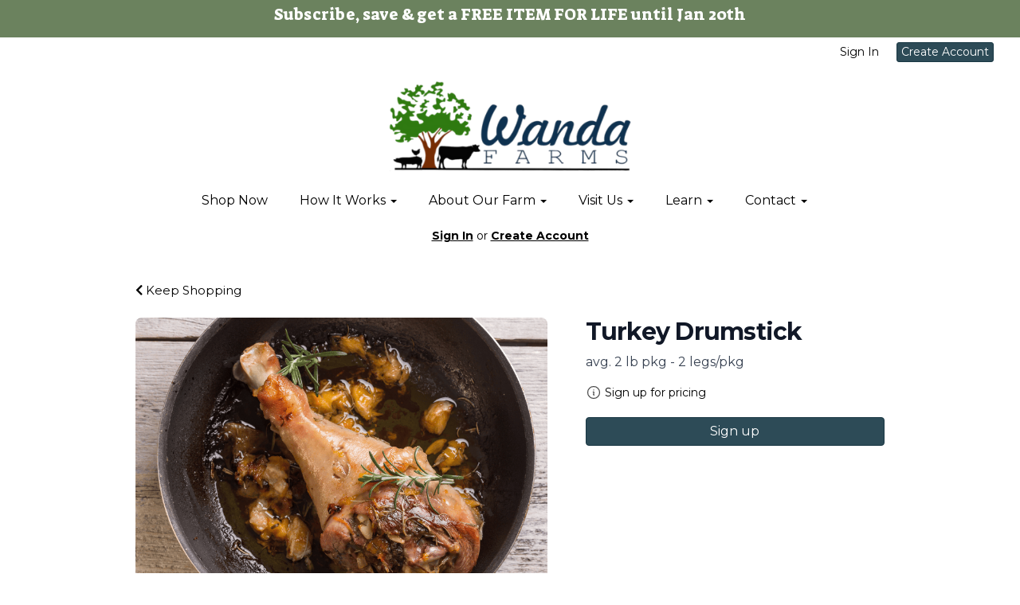

--- FILE ---
content_type: text/html; charset=UTF-8
request_url: https://wandafarms.com/store/product/turkey-drumstick
body_size: 12375
content:
<!DOCTYPE html>
<html lang="en-US">
<head>
<meta charset="utf-8">
<meta name="viewport" content="width=device-width, initial-scale=1">
<meta name="robots" content="all">

<title>Pasture-raised turkey drumsticks - Wanda Farms LLC</title>
<meta name="description" content="Try the most delicious turkey from Wanda farm. Moist, juicy, and tender turkey legs (drumsticks) make a great option of grilling, smoking, or oven roasting.

These turkey were humanely raised out on pasture with fresh grass daily. Never fed GMOs.">
<link rel="canonical" href="https://wandafarms.com/store/product/turkey-drumstick" />
<meta name="generator" content="GrazeCart">
<meta name="csrf-token" content="j9onIkF2ruEYoZjheaYzerTB8MCCfskbajpoleeh" id="csrfToken">
<link rel="icon" type="image/png" href="https://s3.amazonaws.com/grazecart/josephwanda/images/1715964787_66478b738fb22.png"><!-- Drip -->
<script type="text/javascript">
  var _dcq = _dcq || [];
  var _dcs = _dcs || {};
  _dcs.account = '5890436';

  (function() {
    var dc = document.createElement('script');
    dc.type = 'text/javascript'; dc.async = true;
    dc.src = '//tag.getdrip.com/5890436.js';
    var s = document.getElementsByTagName('script')[0];
    s.parentNode.insertBefore(dc, s);
  })();
</script>
<!-- end Drip -->

<meta property="og:title" content="Pasture-raised turkey drumsticks">
<meta property="og:site_name" content="Wanda Farms LLC">
<meta property="og:type" content="product">
<meta property="og:url" content="https://wandafarms.com/store/product/turkey-drumstick">
<meta property="og:image" content="https://storage.googleapis.com/grazecart-images-prod/images/ae01a325-d593-47c1-8fec-330c5907e4f6.png">
<meta property="og:description" content="Try the most delicious turkey from Wanda farm. Moist, juicy, and tender turkey legs (drumsticks) make a great option of grilling, smoking, or oven roasting.

These turkey were humanely raised out on pasture with fresh grass daily. Never fed GMOs.">
<link rel="stylesheet" href="https://fonts.googleapis.com/css?family=Suez+One:400,500,600,700%7CMontserrat:400,500,600,700">

<link rel="stylesheet" href="https://use.fontawesome.com/releases/v5.8.1/css/all.css" integrity="sha384-50oBUHEmvpQ+1lW4y57PTFmhCaXp0ML5d60M1M7uH2+nqUivzIebhndOJK28anvf" crossorigin="anonymous">

<link rel="stylesheet" href="/theme/theme-variables.css?id=1767282600">
<link href="/themes/default/assets/public/css/tailwind-full.css?id=71f8e45e79b44db56e91840f335e3343" rel="stylesheet">

<link rel="stylesheet" href="/themes/default/assets/public/css/theme.css?id=683737e9169e6f4489e74d42d473e821">
<link rel="stylesheet" href="/theme/theme.css?id=v1.1_1767282600">
<style>
    /* .fa-linkedin-square is outdated since fontawesome 4.7.0, but these values are stored in db
    so this class mock .fa-linkedin icon so we won't need to update records in db */
    .fa-linkedin-square:before {
        content: "\f08c";
    }
</style>




<!-- Global site tag (gtag.js) - Google Analytics -->
        <script async src="https://www.googletagmanager.com/gtag/js?id=G-XYRPYEQ14Q"></script>
        <script>
            window.dataLayer = window.dataLayer || [];
            function gtag(){dataLayer.push(arguments);}
            gtag('js', new Date());

            gtag('config', 'G-XYRPYEQ14Q', { 'user_id': null });

            
        </script>
        <!-- END Global site tag (gtag.js) - Google Analytics -->
    

<!-- Facebook Pixel Code -->
<script>
  !function(f,b,e,v,n,t,s)
  {if(f.fbq)return;n=f.fbq=function(){n.callMethod?
  n.callMethod.apply(n,arguments):n.queue.push(arguments)};
  if(!f._fbq)f._fbq=n;n.push=n;n.loaded=!0;n.version='2.0';
  n.queue=[];t=b.createElement(e);t.async=!0;
  t.src=v;s=b.getElementsByTagName(e)[0];
  s.parentNode.insertBefore(t,s)}(window, document,'script',
  'https://connect.facebook.net/en_US/fbevents.js');
  fbq('init', '3458241970878229');
  fbq('track', 'PageView');
</script>
<!-- End Facebook Pixel Code -->
<!-- Hotjar Tracking Code for wandafarms.com -->
<script>
    (function(h,o,t,j,a,r){
        h.hj=h.hj||function(){(h.hj.q=h.hj.q||[]).push(arguments)};
        h._hjSettings={hjid:2493844,hjsv:6};
        a=o.getElementsByTagName('head')[0];
        r=o.createElement('script');r.async=1;
        r.src=t+h._hjSettings.hjid+j+h._hjSettings.hjsv;
        a.appendChild(r);
    })(window,document,'https://static.hotjar.com/c/hotjar-','.js?sv=');
</script>
<!-- Meta Tracking Code for wandafarms.com -->
</script>
<meta name="facebook-domain-verification" content="js7gi8034rrh7k9mxrvdlv0zixh556" />
</script>

<!-- Google tag (gtag.js) -->
<script async src="https://www.googletagmanager.com/gtag/js?id=G-XYRPYEQ14Q"></script>
<script>
  window.dataLayer = window.dataLayer || [];
  function gtag(){dataLayer.push(arguments);}
  gtag('js', new Date());

  gtag('config', 'G-XYRPYEQ14Q');
</script>

<style >[wire\:loading], [wire\:loading\.delay], [wire\:loading\.inline-block], [wire\:loading\.inline], [wire\:loading\.block], [wire\:loading\.flex], [wire\:loading\.table], [wire\:loading\.grid], [wire\:loading\.inline-flex] {display: none;}[wire\:loading\.delay\.shortest], [wire\:loading\.delay\.shorter], [wire\:loading\.delay\.short], [wire\:loading\.delay\.long], [wire\:loading\.delay\.longer], [wire\:loading\.delay\.longest] {display:none;}[wire\:offline] {display: none;}[wire\:dirty]:not(textarea):not(input):not(select) {display: none;}input:-webkit-autofill, select:-webkit-autofill, textarea:-webkit-autofill {animation-duration: 50000s;animation-name: livewireautofill;}@keyframes livewireautofill { from {} }</style>
</head>

<body
		x-data="{ sidePanelOpened: false }"
		@side-panel-opened.window="sidePanelOpened = true"
		@side-panel-closed.window="setTimeout(() => sidePanelOpened = false, 250)"
		:style="{ overflow: sidePanelOpened ? 'hidden' : 'auto' }"
>

<div id="app">
<a id="top-of-page"></a>


<!-- Start Site Header -->
	<div class="announcement_bar">
		<h4> <a href=https://wandafarms.com/subscribe-and-save-2
>Subscribe, save & get a FREE ITEM FOR LIFE until Jan 20th
</a></h4>
	</div>

<div class="siteHeader siteHeader--style3">
			<div class="auxiliaryMenu__container">
			<ul class="auxiliaryMenu auxiliaryMenu--block">
							<li class="right"><a href="https://wandafarms.com/login">Sign In</a></li>
				<li><a href="https://wandafarms.com/register" class="btn btn-action btn-xs">Create Account</a></li>
						</ul>
		</div>
	
	<div class="siteHeader__container siteHeader__container--style3">

		<!-- Start Logo -->
		<div class="logo logo--style3">
			<div class="logo__container logo__container--style3">
									<a href="/">
						<img src="https://s3.amazonaws.com/grazecart/josephwanda/images/1715965040_66478c70bc633.png" class="logo__img logo__img--style3" alt="Wanda Farms LLC Logo">
					</a>
						    </div>
		</div>
		<!-- End Logo -->

		<!-- Start Main Navigation -->
		<div class="mainNavigation mainNavigation--visibility">
			<ul class="mainNavigation__list">
				<li class="menu-item" id="menuItem_1">
            <a href="https://wandafarms.com/store">Shop Now</a>
        </li>
                <li class="dropdown" id="menuItem_86">
            <a
                href="#"
                class="dropdown-toggle"
                data-toggle="dropdown"
                aria-expanded="false"
                data-keep-open=""
                data-menu="86"
            >
                How It Works <span class="caret"></span>
            </a>
            <ul class="dropdown-menu" role="menu">
                                <li class="menu-item">
                    <a href="https://wandafarms.com/how-it-works-1">Home Delivery</a>
                </li>
                                <li class="menu-item">
                    <a href="https://wandafarms.com/subscribe-and-save-2">Subscribe & Save</a>
                </li>
                                <li class="menu-item">
                    <a href="https://wandafarms.com/local-pickup">Farm Pickup</a>
                </li>
                            </ul>
        </li>
                <li class="dropdown" id="menuItem_32">
            <a
                href="#"
                class="dropdown-toggle"
                data-toggle="dropdown"
                aria-expanded="false"
                data-keep-open=""
                data-menu="32"
            >
                About Our Farm <span class="caret"></span>
            </a>
            <ul class="dropdown-menu" role="menu">
                                <li class="menu-item">
                    <a href="https://wandafarms.com/about-us-1">Our Story</a>
                </li>
                                <li class="menu-item">
                    <a href="https://wandafarms.com/our-team">Our Team</a>
                </li>
                                <li class="menu-item">
                    <a href="https://wandafarms.com/events">Events</a>
                </li>
                                <li class="menu-item">
                    <a href="https://wandafarms.com/protocols">Standards</a>
                </li>
                            </ul>
        </li>
                <li class="dropdown" id="menuItem_102">
            <a
                href="#"
                class="dropdown-toggle"
                data-toggle="dropdown"
                aria-expanded="false"
                data-keep-open=""
                data-menu="102"
            >
                Visit Us <span class="caret"></span>
            </a>
            <ul class="dropdown-menu" role="menu">
                                <li class="menu-item">
                    <a href="https://wandafarms.com/local-pickup">Farm Store</a>
                </li>
                                <li class="menu-item">
                    <a href="https://wandafarms.com/farmers-markets">Farmers Markets</a>
                </li>
                            </ul>
        </li>
                <li class="dropdown" id="menuItem_79">
            <a
                href="#"
                class="dropdown-toggle"
                data-toggle="dropdown"
                aria-expanded="false"
                data-keep-open=""
                data-menu="79"
            >
                Learn <span class="caret"></span>
            </a>
            <ul class="dropdown-menu" role="menu">
                                <li class="menu-item">
                    <a href="https://wandafarms.com/newsletter">Newsletter</a>
                </li>
                                <li class="menu-item">
                    <a href="https://wandafarms.com/blog">Blog</a>
                </li>
                                <li class="menu-item">
                    <a href="https://wandafarms.com/recipes">Recipes</a>
                </li>
                            </ul>
        </li>
                <li class="dropdown" id="menuItem_95">
            <a
                href="#"
                class="dropdown-toggle"
                data-toggle="dropdown"
                aria-expanded="false"
                data-keep-open=""
                data-menu="95"
            >
                Contact <span class="caret"></span>
            </a>
            <ul class="dropdown-menu" role="menu">
                                <li class="menu-item">
                    <a href="https://wandafarms.com/contact-us">Contact Us</a>
                </li>
                                <li class="menu-item">
                    <a href="https://wandafarms.com/faq">FAQs</a>
                </li>
                            </ul>
        </li>
    
			</ul>
		</div>
		<!-- End Main Navigation -->
	</div>

	<ul class="mobileNav">
			<li>
				<a href="/navigation/store"><i class="fa fa-lg fa-search"></i> Shop</a>
			</li>
			<li>
				<a href="https://wandafarms.com/login"><i class="fa fa-lg fa-user"></i> Sign In</a>
			</li>
			<li>
				<a href="/navigation/index"><i class="fa fa-lg fa-bars"></i> Menu</a>
			</li>
		</ul>
	
	<!-- Status Bar -->
    <div class="orderStatusBar">
    					<ul class="orderStatus">
    <li class="orderStatus__container">
        <a href="/login">Sign In</a> or <a href="/register">Create Account</a>
    </li>
</ul>
			</div>
</div>
<!-- End Site Header -->

<!-- Start Site Messages -->
<!-- End Site Messages -->

<!-- Start Main Content -->
	<section
		class="tw-reset pageContainer productPage"
		itemscope itemtype="https://schema.org/Product"
		itemid="https://wandafarms.com/store/product/turkey-drumstick"
		id="product_turkey-drumstick"
>
	<div class="form-group">
		<a href="https://wandafarms.com"><i class="fa fa-chevron-left"></i> Keep Shopping</a>
	</div>
	<div class="tw-mt-6 lg:tw-grid lg:tw-grid-cols-7 lg:tw-grid-rows-1 lg:tw-gap-x-6 lg:tw-gap-y-8 xl:tw-gap-x-12 productPage__productDetailsRow">
		<!-- Start Product Photo -->
		<div class="tw-max-w-2xl tw-w-full tw-mx-auto lg:tw-col-span-4 lg:tw-row-end-1 lg:tw-max-w-none productPage__photo">
			<div class="product-gallery">
				<!-- Main Product Image Display -->
				<div class="product-gallery__main tw-aspect-h-3 tw-aspect-w-4 tw-w-full tw-mb-2 tw-relative">
											<img
								id="main-product-image"
								src="https://storage.googleapis.com/grazecart-images-prod/images/ae01a325-d593-47c1-8fec-330c5907e4f6.png"
								alt=""
								itemprop="image"
								class="tw-h-full tw-w-full tw-object-cover tw-object-center tw-rounded-lg"
								data-current-index="0"
						/>
					
					<!-- Navigation Arrows -->
											<button
								type="button"
								class="product-nav-arrow product-nav-arrow--prev"
								onclick="navigateImage('prev')"
								aria-label="Previous image"
						>
							<svg xmlns="http://www.w3.org/2000/svg" fill="none" viewBox="0 0 24 24" stroke="currentColor">
								<path stroke-linecap="round" stroke-linejoin="round" stroke-width="2" d="M15 19l-7-7 7-7" />
							</svg>
						</button>
						<button
								type="button"
								class="product-nav-arrow product-nav-arrow--next"
								onclick="navigateImage('next')"
								aria-label="Next image"
						>
							<svg xmlns="http://www.w3.org/2000/svg" fill="none" viewBox="0 0 24 24" stroke="currentColor">
								<path stroke-linecap="round" stroke-linejoin="round" stroke-width="2" d="M9 5l7 7-7 7" />
							</svg>
						</button>
									</div>

				<!-- Thumbnail Gallery -->
									<div class="product-gallery__thumbnails tw-flex tw-gap-2 tw-overflow-x-auto tw-pb-2">
													<div
									class="product-gallery__thumbnail tw-h-16 tw-w-16 tw-flex-shrink-0 tw-cursor-pointer tw-border tw-border-transparent hover:tw-border-gray-300 tw-rounded-md tw-border-gray-700"
									data-image-url="https://storage.googleapis.com/grazecart-images-prod/images/ae01a325-d593-47c1-8fec-330c5907e4f6.png"
									data-image-alt=""
									data-image-index="0"
									onclick="updateMainImage(this)"
							>
								<img
										src="https://storage.googleapis.com/grazecart-images-prod/images/ae01a325-d593-47c1-8fec-330c5907e4f6.png"
										alt=""
										class="tw-h-full tw-w-full tw-object-cover tw-object-center tw-rounded-md"
								>
							</div>
													<div
									class="product-gallery__thumbnail tw-h-16 tw-w-16 tw-flex-shrink-0 tw-cursor-pointer tw-border tw-border-transparent hover:tw-border-gray-300 tw-rounded-md "
									data-image-url="https://storage.googleapis.com/grazecart-images-prod/images/6d7b663d-d292-4e4a-833f-cc88e48af652.webp"
									data-image-alt=" - Cover Photo"
									data-image-index="1"
									onclick="updateMainImage(this)"
							>
								<img
										src="https://storage.googleapis.com/grazecart-images-prod/images/6d7b663d-d292-4e4a-833f-cc88e48af652.webp"
										alt=" - Cover Photo"
										class="tw-h-full tw-w-full tw-object-cover tw-object-center tw-rounded-md"
								>
							</div>
											</div>
							</div>
		</div>
		<!-- End Product Photo -->

		<!-- Start Product Details Section -->
		<div class="tw-mt-4 tw-w-full tw-mx-auto tw-mt-4 tw-max-w-2xl tw-space-y-4 sm:tw-mt-0 sm:tw-mt-6 lg:tw-col-span-3 lg:tw-row-span-2 lg:tw-row-end-2 lg:tw-mt-0 lg:tw-max-w-none productPage__details">
			<div>
				<h1 class="tw-m-0 tw-text-2xl tw-font-body tw-font-bold tw-tracking-tight tw-text-gray-900 sm:tw-text-3xl productPage__heading " itemprop="name">
					Turkey Drumstick
				</h1>

									<div class="tw-mt-2 tw-text-sm tw-text-gray-700 sm:tw-text-base productPage__unitDescription">
						avg. 2 lb pkg - 2 legs/pkg
						<meta itemprop="sku" content="" />
					</div>
				
							</div>


			<div class="tw-pb-2">
				
				<div
						itemprop="offers"
						itemscope
						itemtype="https://schema.org/Offer"
				>
					<!-- Start Price Section -->
					<div class="tw-mt-4 productListing__price">
													<meta itemprop="priceCurrency" content="usd" />
<meta itemprop="url" content="https://wandafarms.com/store/product/turkey-drumstick" />
	<link itemprop="availability" href="https://schema.org/OutOfStock"/>

<div class="tw-text-center productListing__tooltip tooltip" aria-label="Pricing and availability varies by region" data-balloon-pos="up" data-balloon-length="fit">
	<div class="tw-flex tw-items-center tw-text-theme-link-color/70">
		<svg class="tw-w-5 tw-h-5" xmlns="http://www.w3.org/2000/svg" fill="none" viewBox="0 0 24 24" stroke-width="1.5" stroke="currentColor">
			<path stroke-linecap="round" stroke-linejoin="round" d="M11.25 11.25l.041-.02a.75.75 0 011.063.852l-.708 2.836a.75.75 0 001.063.853l.041-.021M21 12a9 9 0 11-18 0 9 9 0 0118 0zm-9-3.75h.008v.008H12V8.25z" />
		</svg>

		<a href="https://wandafarms.com/register" class="tw-ml-1 tw-no-underline tw-text-theme-link-color tw-text-sm hover:tw-text-theme-link-color/70">Sign up for pricing</a>
	</div>
</div>

											</div>
					<!-- End Price Section -->

					<!-- Start Summary Section -->
										<!-- End Summary Section -->

					<!-- Start CTA Section -->
					<div class="productListing__addToCart">
													<div class="tw-mt-4">
								<div class="productListing__addToCartContainer--grid">
    <a href="https://wandafarms.com/register" class="tw-w-full tw-no-underline">
        <button type="button" class="tw-block tw-w-full btn btn-action btn-block productListing__addToCartButton--grid">Sign up</button>
    </a>
</div>							</div>
											</div>
					<!-- End CTA Section -->
				</div>
			</div>
		</div>
		<!-- End Product Details Section -->
	</div>
	<!-- Start Product Detail Row-->
	<!-- Start Product Detail Description -->
	<div class="tw-mt-8 productPage__productDescription">
		<div class="tab-content">
			<!-- Start Product Description -->
			<div role="tabpanel" class="tab-pane active productPage__productDescriptionTab" id="productDescriptionTab">
				<div class="productPage__descriptionText" itemprop="description" >
					<div class="tw-reset">
						<div class="tw-prose tw-max-w-none" style="font-size: 15px;">
							<div class="product-description-icon-row"><figure><img src="https://s3.amazonaws.com/grazecart/josephwanda/images/1749055815_68407947eb91a.png" alt="36.png" data-image="cimgjfjiwcn4"></figure><figure><img src="https://s3.amazonaws.com/grazecart/josephwanda/images/1749055815_68407947ed523.png" alt="37.png" data-image="e6anh7wjh2v9"></figure><figure><img src="https://s3.amazonaws.com/grazecart/josephwanda/images/1749055816_6840794882b29.png" alt="39.png" data-image="75y78lu7qttj"></figure><figure><img src="https://s3.amazonaws.com/grazecart/josephwanda/images/1749055816_6840794890359.png" alt="38.png" data-image="p9lj1yievkdv"><span id="selection-marker-start" class="redactor-selection-marker"> </span><span id="selection-marker-end" class="redactor-selection-marker"> </span></figure></div>
<h2>Description</h2>
<p>Big, bold, and built for bliss, these drumsticks represent the ultimate Duality when cooked with care—delicately tender meat as soft as a ripe peach protected by a crunchy, golden skin, akin to that of a tallow fried potato chip.&nbsp;</p>
<p><strong>How to prepare:</strong></p>
<p>Truly the best of both worlds; they can be used for roasting, grilling, or even braising. Roast at 375°F for about 1.5 to 2 hours until you can’t keep the oven door closed because of the smell, or smoke for a wood-fired flavor.&nbsp;</p>
<p><strong>Serving tips:</strong></p>
<p>Serve with mashed potatoes, roasted root veggies, or a side of gravy.<br></p>
<p><strong>Ingredients:&nbsp;</strong>Turkey.</p>
<h2>Standards</h2>
<p>We promise that this product is made with the following standards:</p><figure><img src="https://storage.googleapis.com/grazecart-images-prod/josephwanda/images/1761160859_68f92e9b6f9b0.jpg" alt="Turkey-1.jpg" data-image="kbils6jp1k60" width="434.2552941176471" height="651" style="width: 434.255px; height: 651px;"></figure>
<ul><li><a href="https://wandafarms.com/protocols#gmo-glyphosate-free">GMO & Glyphosate Free</a><ul><li>No GMOs or glyphosate used—cleaner, healthier food.</li></ul></li><li><a href="https://wandafarms.com/protocols#no-hormo">No Hormones or Steroids</a><ul><li>Animals grow naturally without growth enhancers.</li></ul></li><li><a href="https://wandafarms.com/protocols#no-antibiotics-or-drugs">No Antibiotics or Drugs</a><ul><li>Holistic care with antibiotics only if life-saving.</li></ul></li><li><a href="https://wandafarms.com/protocols#pasture-raised">Pasture Raised</a><ul><li>Livestock roam freely in warm months, sheltered in winter.</li></ul></li><li><a href="https://wandafarms.com/protocols#no-animal-byproducts">No Animal Byproducts</a><ul><li>Animals fed natural diets, never animal byproducts.</li></ul></li><li><a href="https://wandafarms.com/protocols#gluten-free">Gluten Free</a><ul><li>Naturally gluten-free for peace of mind.</li></ul></li><li><a href="https://wandafarms.com/protocols#no-nitrates-nitrites">No Nitrates/Nitrites</a><ul><li>No artificial preservatives—just clean, natural meat.</li></ul></li><li><a href="https://wandafarms.com/protocols#no-msg">No MSG</a><ul><li>Free from artificial flavor enhancers.</li></ul></li><li><a href="https://wandafarms.com/protocols#humanely-raised-and-slaughtered">Humanely Raised and Slaughtered</a><ul><li>Respectful care and humane processing.</li></ul></li><li><a href="https://wandafarms.com/protocols#no-mrna-vaccines">No mRNA Vaccines</a><ul><li>Focus on natural resilience; no mRNA vaccines.</li></ul></li><li><a href="https://wandafarms.com/protocols#Regeneratively-Raised">Regeneratively Raised&nbsp;</a><ul><li>Practices that restore soil health and biodiversity.</li></ul></li><li><a href="https://wandafarms.com/protocols#sugar-free">Sugar Free</a><ul><li>No added sugars—just pure, natural flavor.</li></ul></li><li><a href="https://wandafarms.com/protocols#bpa-free-packaging">BPA-Free Packaging</a><ul><li>Vacuum-sealed in BPA-free packaging for safety.</li></ul></li></ul>
<h2>Recipes</h2>
<p>No recipes for this product yet—but we’re working on it! In the meantime, check out our other favorite farm-to-table recipes&nbsp;<a href="https://wandafarms.com/recipes"><strong>here</strong></a>.</p>
<h2>Reviews</h2>
<p></p>
						</div>
					</div>
				</div>
									<div class="productPage__descriptionSidebar">
													<section class="productPage__protocols">
								<h2 class="productPage__protocolsHeading h4">Protocols</h2>
								<ul class="productPage__protocolsList">
																			<li class="productPage__protocolsListItem">
											<a href="/protocols#gmo-glyphosate-free">GMO &amp; Glyphosate Free</a>
										</li>
																			<li class="productPage__protocolsListItem">
											<a href="/protocols#no-hormo">No Hormones or Steroids</a>
										</li>
																			<li class="productPage__protocolsListItem">
											<a href="/protocols#no-antibiotics-or-drugs">No Antibiotics or Drugs</a>
										</li>
																			<li class="productPage__protocolsListItem">
											<a href="/protocols#pasture-raised">Pasture Raised</a>
										</li>
																			<li class="productPage__protocolsListItem">
											<a href="/protocols#no-animal-byproducts">No Animal Byproducts</a>
										</li>
																			<li class="productPage__protocolsListItem">
											<a href="/protocols#gluten-free">Gluten Free</a>
										</li>
																			<li class="productPage__protocolsListItem">
											<a href="/protocols#no-nitrates-nitrites">No Nitrates/Nitrites</a>
										</li>
																			<li class="productPage__protocolsListItem">
											<a href="/protocols#no-msg">No MSG</a>
										</li>
																			<li class="productPage__protocolsListItem">
											<a href="/protocols#humanely-raised-and-slaughtered">Humanely Raised and Slaughtered</a>
										</li>
																			<li class="productPage__protocolsListItem">
											<a href="/protocols#no-mrna-vaccines">No mRNA Vaccines</a>
										</li>
																			<li class="productPage__protocolsListItem">
											<a href="/protocols#regeneratively-raised">Regeneratively Raised</a>
										</li>
																			<li class="productPage__protocolsListItem">
											<a href="/protocols#sugar-free">Sugar Free</a>
										</li>
																			<li class="productPage__protocolsListItem">
											<a href="/protocols#bpa-free-packaging">BPA-Free Packaging</a>
										</li>
																	</ul>
							</section>
																	</div>
							</div>
			<!-- End Product Description -->
		</div>
	</div>
	<!-- End Product Detail Description -->
</section>

<script>
	// Store product images data
	const productImages = [{"id":367,"position":0,"image":{"id":367,"name":"What We Offer Images.png","original_url":"https:\/\/storage.googleapis.com\/grazecart-images-prod\/images\/ae01a325-d593-47c1-8fec-330c5907e4f6.png","metadata":{"filesize":329662,"width":800,"height":600,"format":"png","hash":"1264f4134055febcf4023c9283a38f991e8e41af882c6219aef86e82c0ed978f"},"sizes":{"detail":"https:\/\/storage.googleapis.com\/grazecart-images-prod\/images\/ae01a325-d593-47c1-8fec-330c5907e4f6_detail.png","listing":"https:\/\/storage.googleapis.com\/grazecart-images-prod\/images\/ae01a325-d593-47c1-8fec-330c5907e4f6_listing.png","thumbnail":"https:\/\/storage.googleapis.com\/grazecart-images-prod\/images\/ae01a325-d593-47c1-8fec-330c5907e4f6_thumbnail.png"},"purpose":"product","alt_text":"","created_at":"2025-09-25T16:54:21.000000Z","updated_at":"2025-09-25T16:54:21.000000Z"},"created_at":"2025-09-25 11:54:21","updated_at":"2025-09-25 11:54:21"},{"id":278,"position":1,"image":{"id":278,"name":"migration_image_bx3EiK.webp","original_url":"https:\/\/storage.googleapis.com\/grazecart-images-prod\/images\/6d7b663d-d292-4e4a-833f-cc88e48af652.webp","metadata":{"filesize":197534,"width":1080,"height":1080,"format":"webp","hash":"c4d4ce9a357683c0aec8a68db82100b32216aec7993b3c8d2c2216918ed28645"},"sizes":{"detail":"https:\/\/storage.googleapis.com\/grazecart-images-prod\/images\/6d7b663d-d292-4e4a-833f-cc88e48af652_detail.webp","listing":"https:\/\/storage.googleapis.com\/grazecart-images-prod\/images\/6d7b663d-d292-4e4a-833f-cc88e48af652_listing.webp","thumbnail":"https:\/\/storage.googleapis.com\/grazecart-images-prod\/images\/6d7b663d-d292-4e4a-833f-cc88e48af652_thumbnail.webp"},"purpose":"product","alt_text":" - Cover Photo","created_at":"2025-09-09T16:53:15.000000Z","updated_at":"2025-09-09T16:53:15.000000Z"},"created_at":"2025-09-09 11:53:15","updated_at":"2025-09-25 11:54:21"}];

	function updateMainImage(thumbnail) {
		const index = parseInt(thumbnail.dataset.imageIndex);
		setActiveImage(index);
	}

	function navigateImage(direction) {
		const mainImage = document.getElementById('main-product-image');
		const currentIndex = parseInt(mainImage.dataset.currentIndex) || 0;
		let newIndex;

		if (direction === 'prev') {
			newIndex = currentIndex > 0 ? currentIndex - 1 : productImages.length - 1;
		} else {
			newIndex = currentIndex < productImages.length - 1 ? currentIndex + 1 : 0;
		}

		setActiveImage(newIndex);
	}

	function setActiveImage(index) {
		// Update main image
		const mainImage = document.getElementById('main-product-image');
		if (productImages[index]) {
			mainImage.src = productImages[index].image.original_url;
			mainImage.alt = productImages[index].image.alt_text || 'Turkey Drumstick';
			mainImage.dataset.currentIndex = index;
		}

		// Update active thumbnail styles
		document.querySelectorAll('.product-gallery__thumbnail').forEach((thumb, i) => {
			thumb.classList.remove('tw-border-gray-700');
			thumb.classList.add('tw-border-transparent');

			if (i === index) {
				thumb.classList.add('tw-border-gray-700');
				thumb.classList.remove('tw-border-transparent');
			}
		});
	}
</script>

<style>
	.product-gallery__thumbnails {
		scrollbar-width: thin;
		scrollbar-color: rgba(156, 163, 175, 0.5) transparent;
	}

	.product-gallery__thumbnails::-webkit-scrollbar {
		height: 6px;
	}

	.product-gallery__thumbnails::-webkit-scrollbar-track {
		background: transparent;
	}

	.product-gallery__thumbnails::-webkit-scrollbar-thumb {
		background-color: rgba(156, 163, 175, 0.5);
		border-radius: 20px;
	}

	/* Elegant arrow navigation */
	.product-nav-arrow {
		position: absolute;
		top: 50%;
		transform: translateY(-50%);
		width: 40px;
		height: 40px;
		background: rgba(255, 255, 255, 0.95);
		border: none;
		border-radius: 50%;
		cursor: pointer;
		display: flex;
		align-items: center;
		justify-content: center;
		opacity: 0;
		transition: all 0.2s ease;
		z-index: 10;
		box-shadow: 0 2px 4px rgba(0, 0, 0, 0.1);
	}

	.product-nav-arrow:hover {
		background: rgba(255, 255, 255, 1);
		box-shadow: 0 4px 8px rgba(0, 0, 0, 0.15);
	}

	.product-nav-arrow:focus {
		outline: none;
		box-shadow: 0 0 0 2px rgba(59, 130, 246, 0.5);
	}

	.product-nav-arrow svg {
		width: 24px;
		height: 24px;
		color: #111827;
	}

	.product-nav-arrow--prev {
		left: 16px !important;
		right: auto !important;
	}

	.product-nav-arrow--next {
		right: 16px !important;
		left: auto !important;
	}

	.product-gallery__main:hover .product-nav-arrow {
		opacity: 1;
	}

	/* Always show on touch devices */
	@media (hover: none) {
		.product-nav-arrow {
			opacity: 1;
		}
	}
</style><!-- End Main Content -->

<!-- Start Back To Top Link -->
<div class="backToTopLink__container">
	<a href="#top-of-page" class="backToTopLink__link"><i class="fa fa-caret-up"></i> Return To Top</a>
</div>
<!-- End Back To Top Link -->

<!-- Start Site Footer -->
<div class="siteFooter">
	<div class="siteFooter__container">
				<!-- Start Link List Widget --><div class="footerWidget__slot footerWidget__slot--third-width" id="footerWidget--1432"><section class="linkListWidget text-center" id="linkListWidget1432">
        <h2 class="h4">ABOUT</h2>
        <ul class="linkListWidget__list linkListWidget__list--vertical">
                <li><a href="https://wandafarms.com/about-us-1">About Us</a></li>
                <li><a href="https://wandafarms.com/protocols">Protocols</a></li>
                <li><a href="https://wandafarms.com/our-team">Our Team</a></li>
                <li><a href="https://wandafarms.com/careers">Careers</a></li>
                <li><a href="https://wandafarms.com/farm-partners">Farm Partners</a></li>
                <li><a href="https://wandafarms.com/community-partners">Community Partners</a></li>
            </ul>
</section></div><!-- End Link List Widget --><!-- Start Link List Widget --><div class="footerWidget__slot footerWidget__slot--third-width" id="footerWidget--1433"><section class="linkListWidget text-center" id="linkListWidget1433">
        <h2 class="h4">LEARN</h2>
        <ul class="linkListWidget__list linkListWidget__list--vertical">
                <li><a href="https://wandafarms.com/blog">Blog</a></li>
                <li><a href="https://wandafarms.com/recipes">Recipes</a></li>
                <li><a href="https://wandafarms.com/tour-the-farm">Farm Tours</a></li>
                <li><a href="https://wandafarms.com/events">Events</a></li>
                <li><a href="https://wandafarms.com/faq">FAQ</a></li>
                <li><a href="https://wandafarms.com/newsletter">Newsletter</a></li>
            </ul>
</section></div><!-- End Link List Widget --><!-- Start Link List Widget --><div class="footerWidget__slot footerWidget__slot--third-width" id="footerWidget--1434"><section class="linkListWidget text-center" id="linkListWidget1434">
        <h2 class="h4">ACCOUNT</h2>
        <ul class="linkListWidget__list linkListWidget__list--vertical">
                <li><a href="https://wandafarms.com/account">My Account</a></li>
                <li><a href="https://wandafarms.com/subscribe-and-save">Subscribe &amp; Save</a></li>
                <li><a href="https://wandafarms.com/ordering-and-returns-policy">Ordering &amp; Returns</a></li>
                <li><a href="https://wandafarms.com/account/gift-card">Gift Cards</a></li>
                <li><a href="https://wandafarms.com/contact-us">Contact Us</a></li>
            </ul>
</section></div><!-- End Link List Widget --><!-- Start HTML Widget --><div class="footerWidget__slot footerWidget__slot--full-width" id="footerWidget--1240"><div class="htmlWidget htmlWidget--1240" data-widget="1240" data-element="Home">
<div class="htmlWidget htmlWidget--" data-widget="" data-element="Home">
<br>
<center><a href="/ordering-and-returns-policy"><img src="https://s3.amazonaws.com/grazecart/josephwanda/images/1733077323_674ca94babe6d.png" alt="100% Satisfaction Guarantee!" width="300px"></a></center>
<br>
<div class="grp-footer-business-info">
<h4>Wanda Farms LLC</h4>
<p>17419 Hebron Rd</p>
<p>Harvard, IL 60033</p>
<p>815-323-4777</p>
</div>
<div class="grp-footer-social-links">
<ul class="linkListWidget__list linkListWidget__list--horizontal text-center">
                	<li><a href="https://www.facebook.com/wandafarmsfamily" aria-label="Facebook" target="_blank"><i class="fab fa-fw fa-facebook"  aria-hidden="true"></i></a></li>
                	<li><a href="https://www.instagram.com/wandafarmsfamily" aria-label="Instagram"  target="_blank"><i class="fab fa-fw fa-instagram" aria-hidden="true"></i></a></li>
                	<li><a href="https://www.youtube.com/@wandafarms" aria-label="YouTube" target="_blank"><i class="fab fa-fw fa-youtube-square" ></i></a></li>
                	<li><a href="https://twitter.com/wandafarms" aria-label="Twitter" target="_blank"><i class="fab fa-fw fa-twitter" aria-hidden="true"></i></a></li>
                	<li><a href="https://www.linkedin.com/company/wanda-farms" aria-label="LinkedIn" target="_blank"><i class="fab fa-fw fa-linkedin-square" aria-hidden="true" ></i></a></li>
            </ul>
</div>
</div>
</div>	</div><!-- End HTML Widget --><!-- Start HTML Widget --><div class="footerWidget__slot footerWidget__slot--full-width" id="footerWidget--1435"><div class="htmlWidget htmlWidget--1435" data-widget="1435" data-element="Home">
<div class="htmlWidget htmlWidget--" data-widget="" data-element="Home">
<div class="grp-footer-form-section">
<h4 style="color:white;"> Updates from the farm </h4>
<div id="sn-ca214b39-d96e-4982-b2af-0b8a88645ea7"></div>
</div>
</div>
</div>	</div><!-- End HTML Widget -->
	</div>

	<div class="text-center" style="padding: 12px;">
		<div class="text-center legal-links">
		
								<a href="https://wandafarms.com/privacy" target="_blank">Privacy Policy</a>
									and
						<a href="https://wandafarms.com/tos" target="_blank">Terms of Service</a>
			</div>
		</div>	
</div><!-- End Main Content -->


<!-- Start Accreditation Footer-->
<ul class="footerAccreditation">
<li class="accreditation" style="color: #34b393;">
    Farm website & online store provided by <a href="https://grazecart.com" rel="nofollow" title="Farm Websites & E-commerce">GrazeCart</a>
</li>
    
</ul>    <!-- End Accreditation Footer -->
<a id="bottom-of-page"></a>

<!-- Update Delivery Modal -->
<div class="modal fade" tabindex="-1" role="dialog" id="updateDeliveryOptionModal">
  <div class="modal-dialog" role="document">
    <div class="modal-content">
      <div class="modal-body">
        <button type="button" class="close" data-dismiss="modal" aria-label="Close"><span aria-hidden="true">&times;</span></button>
            <update-delivery-option
              search=""
              selected=""
              heading-text="Update your delivery preference"
            ></update-delivery-option>
                  </div>
    </div><!-- /.modal-content -->
  </div><!-- /.modal-dialog -->
</div><!-- /.modal -->
<!-- End Update Delivery Modal -->
</div>


<div wire:id="iVPYH427OS6ozTrvdmBk" wire:initial-data="{&quot;fingerprint&quot;:{&quot;id&quot;:&quot;iVPYH427OS6ozTrvdmBk&quot;,&quot;name&quot;:&quot;theme.side-panel&quot;,&quot;locale&quot;:&quot;en&quot;,&quot;path&quot;:&quot;store\/product\/turkey-drumstick&quot;,&quot;method&quot;:&quot;GET&quot;,&quot;v&quot;:&quot;acj&quot;},&quot;effects&quot;:{&quot;listeners&quot;:[&quot;openPanel&quot;,&quot;closePanel&quot;]},&quot;serverMemo&quot;:{&quot;children&quot;:[],&quot;errors&quot;:[],&quot;htmlHash&quot;:&quot;4bae5850&quot;,&quot;data&quot;:{&quot;open&quot;:false,&quot;title&quot;:&quot;Default Panel&quot;,&quot;component&quot;:&quot;&quot;},&quot;dataMeta&quot;:[],&quot;checksum&quot;:&quot;db86dffea96cb1d58e185df529ea143754e14b1481994c19c4afbcae62a8bb58&quot;}}" class="tw-reset">
    <div
        x-data="{ open: window.Livewire.find('iVPYH427OS6ozTrvdmBk').entangle('open').defer }"
        x-init="$watch('open', value => $dispatch(value === true ? 'side-panel-opened' : 'side-panel-closed'))"
        @keydown.window.escape="open = false"
        x-cloak
        style="display: none;"
        x-show="open"
        aria-labelledby="slide-over-title"
        x-ref="dialog"
        aria-modal="true"
        class="tw-relative tw-z-[150]"
    >
        <div
            x-show="open"
            x-cloak
            style="display: none;"
            x-transition:enter="tw-ease-in-out tw-duration-300"
            x-transition:enter-start="tw-opacity-0"
            x-transition:enter-end="tw-opacity-100"
            x-transition:leave="tw-ease-in-out tw-duration-250"
            x-transition:leave-start="tw-opacity-100"
            x-transition:leave-end="tw-opacity-0"
            class="tw-fixed tw-inset-0 tw-bg-gray-500 tw-bg-opacity-75 tw-transition-opacity"
        ></div>

        <div class="tw-fixed tw-inset-0 tw-overflow-hidden">
            <div class="tw-absolute tw-inset-0 tw-overflow-hidden">
                <div class="tw-pointer-events-none tw-fixed tw-inset-y-0 tw-right-0 tw-flex tw-max-w-full tw-pl-10">
                    <div
                        x-show="open"
                        x-cloak
                        style="display: none;"
                        x-transition:enter="tw-transform tw-transition tw-ease-in-out tw-duration-500 sm:tw-duration-700"
                        x-transition:enter-start="tw-translate-x-full"
                        x-transition:enter-end="tw-translate-x-0"
                        x-transition:leave="tw-transform tw-transition tw-ease-in-out tw-duration-300 sm:tw-duration-500"
                        x-transition:leave-start="tw-translate-x-0"
                        x-transition:leave-end="tw-translate-x-full"
                        class="tw-pointer-events-auto tw-w-full tw-max-w-md"
                        @click.away="open = false"
                    >
                        <div class="tw-flex tw-h-full ">
                                                    </div>
                    </div>
                </div>
            </div>
        </div>
    </div>
</div>


<!-- Livewire Component wire-end:iVPYH427OS6ozTrvdmBk --><div wire:id="I7rqmyuzFCx1disLry53" wire:initial-data="{&quot;fingerprint&quot;:{&quot;id&quot;:&quot;I7rqmyuzFCx1disLry53&quot;,&quot;name&quot;:&quot;theme.modal&quot;,&quot;locale&quot;:&quot;en&quot;,&quot;path&quot;:&quot;store\/product\/turkey-drumstick&quot;,&quot;method&quot;:&quot;GET&quot;,&quot;v&quot;:&quot;acj&quot;},&quot;effects&quot;:{&quot;listeners&quot;:[&quot;openModal&quot;]},&quot;serverMemo&quot;:{&quot;children&quot;:[],&quot;errors&quot;:[],&quot;htmlHash&quot;:&quot;bd369f4d&quot;,&quot;data&quot;:{&quot;open&quot;:false,&quot;title&quot;:&quot;&quot;,&quot;message&quot;:&quot;&quot;},&quot;dataMeta&quot;:[],&quot;checksum&quot;:&quot;dded9c1eceafab7545d1fad80d76402d1e1f13ffcebd2ebf74e453d4904a44e5&quot;}}" x-data="{ open: window.Livewire.find('I7rqmyuzFCx1disLry53').entangle('open') }"
     x-init="$watch('open', value => $dispatch(value === true ? 'modal-panel-opened' : 'modal-panel-closed'))"
     x-show="open"
     x-cloak
     class="tw-reset"
     aria-labelledby="slide-over-title"
     x-ref="dialog"
     aria-modal="true"
     @click.stop=""
>
    <div class="tw-relative tw-z-[1000]" aria-labelledby="modal-title" role="dialog" aria-modal="true">
        <div x-show="open"
             x-cloak
             style="display: none;"
             x-transition:enter="tw-ease-in-out tw-duration-500"
             x-transition:enter-start="tw-opacity-0"
             x-transition:enter-end="tw-opacity-100"
             x-transition:leave="tw-ease-in-out tw-duration-500"
             x-transition:leave-start="tw-opacity-100"
             x-transition:leave-end="tw-opacity-0"

             class="tw-fixed tw-inset-0 tw-bg-gray-500 tw-bg-opacity-75 tw-transition-opacity"
        ></div>

        <div class="tw-fixed tw-inset-0 tw-z-10 tw-overflow-y-auto">
            <div class="tw-flex tw-min-h-full tw-justify-center tw-text-center tw-items-center tw-p-0">
                <div
                    x-show="open"
                    x-cloak
                    style="display: none;"
                    x-transition:enter="tw-ease-out tw-duration-300"
                    x-transition:enter-start="tw-opacity-0 tw-translate-y-0 tw-scale-95"
                    x-transition:enter-end="tw-opacity-100 tw-translate-y-0 tw-scale-100"
                    x-transition:leave="tw-ease-in tw-duration-200"
                    x-transition:leave-start="tw-opacity-100 tw-translate-y-0 tw-scale-100"
                    x-transition:leave-end="tw-opacity-0 tw-translate-y-0 tw-scale-95"
                    class="tw-relative tw-transform tw-overflow-hidden tw-rounded-lg tw-bg-white tw-px-4 tw-pt-5 tw-pb-4 tw-text-left tw-shadow-xl tw-transition-all sm:tw-my-8 sm:tw-w-full sm:tw-max-w-lg sm:tw-p-6"
                >
                    <div class="tw-absolute tw-top-0 tw-right-0 tw-hidden tw-pt-4 tw-pr-4 sm:tw-block">
                        <button type="button" @click.stop="open = false" class="tw-rounded-md tw-bg-white tw-text-gray-400 hover:tw-text-gray-500 focus:tw-outline-none focus:tw-ring-2 focus:tw-ring-theme-action-color/50 focus:tw-ring-offset-2">
                            <span class="tw-sr-only">Close</span>
                            <svg class="tw-h-6 tw-w-6" fill="none" viewBox="0 0 24 24" stroke-width="1.5" stroke="currentColor" aria-hidden="true">
                                <path stroke-linecap="round" stroke-linejoin="round" d="M6 18L18 6M6 6l12 12" />
                            </svg>
                        </button>
                    </div>
                    <div class="sm:tw-flex sm:tw-items-start">
                        <div class="tw-mx-auto tw-flex tw-h-12 tw-w-12 tw-flex-shrink-0 tw-items-center tw-justify-center tw-rounded-full tw-bg-red-100 sm:tw-mx-0 sm:tw-h-10 sm:tw-w-10">
                            <svg class="tw-h-6 tw-w-6 tw-text-red-600" fill="none" viewBox="0 0 24 24" stroke-width="1.5" stroke="currentColor" aria-hidden="true">
                                <path stroke-linecap="round" stroke-linejoin="round" d="M12 9v3.75m-9.303 3.376c-.866 1.5.217 3.374 1.948 3.374h14.71c1.73 0 2.813-1.874 1.948-3.374L13.949 3.378c-.866-1.5-3.032-1.5-3.898 0L2.697 16.126zM12 15.75h.007v.008H12v-.008z" />
                            </svg>
                        </div>
                        <div class="tw-mt-3 tw-text-center sm:tw-mt-0 sm:tw-ml-4 sm:tw-text-left">
                            <h3 class="tw-text-base tw-font-semibold tw-leading-6 tw-text-gray-900" id="modal-title"></h3>
                            <div class="tw-mt-2">
                                <p class="tw-text-sm tw-text-gray-500"></p>
                            </div>
                        </div>
                    </div>
                    <div class="tw-mt-5 sm:tw-mt-4 sm:tw-flex sm:tw-flex-row-reverse">

                        <button @click.stop="open = false" type="button" class="tw-mt-3 tw-inline-flex tw-w-full tw-justify-center tw-rounded-md tw-bg-white tw-px-3 tw-py-2 tw-text-sm tw-font-semibold tw-text-gray-900 tw-shadow-sm tw-ring-1 tw-ring-inset tw-ring-gray-300 hover:tw-bg-gray-50 sm:tw-mt-0 sm:tw-w-auto">Cancel</button>
                    </div>
                </div>
            </div>
        </div>
    </div>
</div>

<!-- Livewire Component wire-end:I7rqmyuzFCx1disLry53 -->
<!-- Scripts -->
<script src="https://ajax.googleapis.com/ajax/libs/jquery/1.11.2/jquery.min.js"></script>
<script src="https://wandafarms.com/themes/default/assets/public/js/bootstrap.min.js"></script>

<script src="https://js.stripe.com/v3/"></script>

<script src="/js/vue.min.js"></script>

<script src="/vendor/livewire/livewire.js?id=90730a3b0e7144480175" data-turbo-eval="false" data-turbolinks-eval="false" ></script><script data-turbo-eval="false" data-turbolinks-eval="false" >window.livewire = new Livewire();window.Livewire = window.livewire;window.livewire_app_url = '';window.livewire_token = 'j9onIkF2ruEYoZjheaYzerTB8MCCfskbajpoleeh';window.deferLoadingAlpine = function (callback) {window.addEventListener('livewire:load', function () {callback();});};let started = false;window.addEventListener('alpine:initializing', function () {if (! started) {window.livewire.start();started = true;}});document.addEventListener("DOMContentLoaded", function () {if (! started) {window.livewire.start();started = true;}});</script>

<script src="https://cdn.jsdelivr.net/npm/promise-polyfill@8/dist/polyfill.min.js"></script>
<script src="https://unpkg.com/axios@1.0.0/dist/axios.min.js"></script>
<script src="/js/theme.js?id=00dccfc039f742b91203300ab74b6493"></script>
<script src="/js/update-delivery-option.js?id=761af71566f6d1f46085ef03ce5c0800"></script>
<script src="/js/popper.js?id=4db7be013953f74e154cd27a63fb5da2"></script>
	<script>
		if(typeof fbq !== 'undefined')
		{
			fbq('track', 'ViewContent', {
				content_type: 'product',
				content_ids: ['326'],
				content_name: 'Turkey Drumstick',
			});
		}
	</script>

<script>
// Custom Code from Grapevine Local Food Marketing below. Please do not edit!
// Set up tabs in product page descriptions
$(document).ready(function() {
    $('.productPage__descriptionText .tw-prose').each(function() {
        if ($(this).find('h2').length === 0) return; // Stops execution if no h2s exist

        $(this).addClass('tabs');

        $(this).find('h2').each(function(index_h2) {
            var additional_attributes = index_h2 === 0 ? 'checked="checked"' : '';

            $(this).before(
                '<input type="radio" name="tabs" id="tab' + index_h2 + '" ' + additional_attributes + '>' +
                '<label for="tab' + index_h2 + '">' + $(this).html() + '</label>'
            );

            var elements_to_wrap = $(this).nextUntil('h2').addBack();
            elements_to_wrap.wrapAll('<div class="tab"></div>');
        });

        // Apply CSS to remove protocols and ingredients sidebar if tabs are present
        if ($(this).hasClass('tabs')) {
            $('.productPage__descriptionSidebar').attr('style', 'display: none !important;');

            $('.productPage__descriptionText').attr('style', 'width: 100% !important;');
        }
    });
});
</script>
<script>
document.addEventListener("DOMContentLoaded", function () {
    // Checks if the page contains an element with the class "productPage"
    if (document.querySelector('.productPage')) {
   // Pre-loads the reviews to improve load time
    if (!document.getElementById("EmbedSocialReviewsScript")) {
            var embedScript = document.createElement("script");
            embedScript.id = "EmbedSocialReviewsScript";
            embedScript.src = "https://embedsocial.com/embedscript/ri.js";
            document.body.appendChild(embedScript);
        }

        // Finds all <h2> elements on the page
        var h2Elements = document.querySelectorAll("h2");

        h2Elements.forEach(function (h2) {
            // Checks if the text content of the <h2> is exactly "Reviews"
            if (h2.textContent.trim() === "Reviews") {
                // Create the div element for reviews
                var reviewsDiv = document.createElement("div");
                reviewsDiv.className = "embedsocial-reviews";
                /// Data ref from your EmbedSocial embed code
                reviewsDiv.setAttribute("data-ref", "af15ed5d9d9f2b1c76b75c24f8814b36cc3d64cd");

                // Insert the Reviews div and script after the <h2> element
                h2.insertAdjacentElement('afterend', reviewsDiv);
                h2.insertAdjacentElement('afterend', embedScript);
            }
        });
    }
});
// End of Grapevine custom code for Product Tabs
</script>
<div class="copyright">
<ul class="footerAccreditation">
<li class="accreditation" style="color: #34b393;">
    © 2025 Wanda Farms
</li>
</ul>
</div>



</body>
</html>



--- FILE ---
content_type: text/html; charset=UTF-8
request_url: https://embedsocial.com/api/reviews/widget/af15ed5d9d9f2b1c76b75c24f8814b36cc3d64cd/?origin=https%3A%2F%2Fwandafarms.com%2Fstore%2Fproduct%2Fturkey-drumstick
body_size: 16344
content:
<!DOCTYPE html>
    <html lang="en">
    <head>
        <meta charset="UTF-8" />
        <title>    Embed Reviews
</title>
        <meta name="viewport" content="width=device-width, initial-scale=1, maximum-scale=5">
        <meta name="description" content="Manage your online reputation fast and easy. Collect and embed Facebook, Google or reviews from other sources on any website">
        <meta name="referrer" content="no-referrer" />
                    <link href="https://embedsocial.com/cdn/fonts/montserrat/stylesheet.css" rel="stylesheet">
                <style>
            html,
            body,
            button,
            span {
                font-family: 'Montserrat', sans-serif;
            }
        </style>
                    <style>
                    html{font-family:sans-serif;-ms-text-size-adjust:100%;-webkit-text-size-adjust:100%}body{margin:0}article,aside,details,figcaption,figure,footer,header,main,menu,nav,section,summary{display:block}audio,canvas,progress,video{display:inline-block}audio:not([controls]){display:none;height:0}progress{vertical-align:baseline}template,[hidden]{display:none}a{background-color:transparent}a:active,a:hover{outline-width:0}abbr[title]{border-bottom:0;text-decoration:underline;text-decoration:underline dotted}b,strong{font-weight:inherit}b,strong{font-weight:bolder}dfn{font-style:italic}h1{font-size:2em;margin:.67em 0}mark{background-color:#ff0;color:#000}small{font-size:80%}sub,sup{font-size:75%;line-height:0;position:relative;vertical-align:baseline}sub{bottom:-0.25em}sup{top:-0.5em}img{border-style:none}svg:not(:root){overflow:hidden}code,kbd,pre,samp{font-family:monospace,monospace;font-size:1em}figure{margin:1em 40px}hr{box-sizing:content-box;height:0;overflow:visible}button,input,select,textarea{font:inherit}optgroup{font-weight:bold}button,input,select{overflow:visible}button,input,select,textarea{margin:0}button,select{text-transform:none}button,[type="button"],[type="reset"],[type="submit"]{cursor:pointer}[disabled]{cursor:default}button,html [type="button"],[type="reset"],[type="submit"]{-webkit-appearance:button}button::-moz-focus-inner,input::-moz-focus-inner{border:0;padding:0}button:-moz-focusring,input:-moz-focusring{outline:1px dotted ButtonText}fieldset{border:1px solid silver;margin:0 2px;padding:.35em .625em .75em}legend{box-sizing:border-box;color:inherit;display:table;max-width:100%;padding:0;white-space:normal}textarea{overflow:auto}[type="checkbox"],[type="radio"]{box-sizing:border-box;padding:0}[type="number"]::-webkit-inner-spin-button,[type="number"]::-webkit-outer-spin-button{height:auto}[type="search"]{-webkit-appearance:textfield}[type="search"]::-webkit-search-cancel-button,[type="search"]::-webkit-search-decoration{-webkit-appearance:none}@-ms-viewport{width:device-width}.visible-xs,.visible-sm,.visible-md,.visible-lg{display:none !important}.visible-xs-block,.visible-xs-inline,.visible-xs-inline-block,.visible-sm-block,.visible-sm-inline,.visible-sm-inline-block,.visible-md-block,.visible-md-inline,.visible-md-inline-block,.visible-lg-block,.visible-lg-inline,.visible-lg-inline-block{display:none !important}@media(max-width:767px){.visible-xs{display:block !important}table.visible-xs{display:table}tr.visible-xs{display:table-row !important}th.visible-xs,td.visible-xs{display:table-cell !important}}@media(max-width:767px){.visible-xs-block{display:block !important}}@media(max-width:767px){.visible-xs-inline{display:inline !important}}@media(max-width:767px){.visible-xs-inline-block{display:inline-block !important}}@media(min-width:768px) and (max-width:991px){.visible-sm{display:block !important}table.visible-sm{display:table}tr.visible-sm{display:table-row !important}th.visible-sm,td.visible-sm{display:table-cell !important}}@media(min-width:768px) and (max-width:991px){.visible-sm-block{display:block !important}}@media(min-width:768px) and (max-width:991px){.visible-sm-inline{display:inline !important}}@media(min-width:768px) and (max-width:991px){.visible-sm-inline-block{display:inline-block !important}}@media(min-width:992px) and (max-width:1199px){.visible-md{display:block !important}table.visible-md{display:table}tr.visible-md{display:table-row !important}th.visible-md,td.visible-md{display:table-cell !important}}@media(min-width:992px) and (max-width:1199px){.visible-md-block{display:block !important}}@media(min-width:992px) and (max-width:1199px){.visible-md-inline{display:inline !important}}@media(min-width:992px) and (max-width:1199px){.visible-md-inline-block{display:inline-block !important}}@media(min-width:1200px){.visible-lg{display:block !important}table.visible-lg{display:table}tr.visible-lg{display:table-row !important}th.visible-lg,td.visible-lg{display:table-cell !important}}@media(min-width:1200px){.visible-lg-block{display:block !important}}@media(min-width:1200px){.visible-lg-inline{display:inline !important}}@media(min-width:1200px){.visible-lg-inline-block{display:inline-block !important}}@media(max-width:767px){.hidden-xs{display:none !important}}@media(min-width:768px) and (max-width:991px){.hidden-sm{display:none !important}}@media(min-width:992px) and (max-width:1199px){.hidden-md{display:none !important}}@media(min-width:1200px){.hidden-lg{display:none !important}}.visible-print{display:none !important}@media print{.visible-print{display:block !important}table.visible-print{display:table}tr.visible-print{display:table-row !important}th.visible-print,td.visible-print{display:table-cell !important}}.visible-print-block{display:none !important}@media print{.visible-print-block{display:block !important}}.visible-print-inline{display:none !important}@media print{.visible-print-inline{display:inline !important}}.visible-print-inline-block{display:none !important}@media print{.visible-print-inline-block{display:inline-block !important}}@media print{.hidden-print{display:none !important}}.container{margin-right:auto;margin-left:auto;padding-left:7.5px;padding-right:7.5px}@media(min-width:768px){.container{width:735px}}@media(min-width:992px){.container{width:955px}}@media(min-width:1200px){.container{width:1155px}}.container-fluid{margin-right:auto;margin-left:auto;padding-left:7.5px;padding-right:7.5px}.row{margin-left:-7.5px;margin-right:-7.5px}.col,.col-xs-1,.col-sm-1,.col-md-1,.col-lg-1,.col-xs-2,.col-sm-2,.col-md-2,.col-lg-2,.col-xs-3,.col-sm-3,.col-md-3,.col-lg-3,.col-xs-4,.col-sm-4,.col-md-4,.col-lg-4,.col-xs-5,.col-sm-5,.col-md-5,.col-lg-5,.col-xs-6,.col-sm-6,.col-md-6,.col-lg-6,.col-xs-7,.col-sm-7,.col-md-7,.col-lg-7,.col-xs-8,.col-sm-8,.col-md-8,.col-lg-8,.col-xs-9,.col-sm-9,.col-md-9,.col-lg-9,.col-xs-10,.col-sm-10,.col-md-10,.col-lg-10,.col-xs-11,.col-sm-11,.col-md-11,.col-lg-11,.col-xs-12,.col-sm-12,.col-md-12,.col-lg-12,.col-xs-13,.col-sm-13,.col-md-13,.col-lg-13,.col-xs-14,.col-sm-14,.col-md-14,.col-lg-14,.col-xs-15,.col-sm-15,.col-md-15,.col-lg-15,.col-xs-16,.col-sm-16,.col-md-16,.col-lg-16,.col-xs-17,.col-sm-17,.col-md-17,.col-lg-17,.col-xs-18,.col-sm-18,.col-md-18,.col-lg-18,.col-xs-19,.col-sm-19,.col-md-19,.col-lg-19,.col-xs-20,.col-sm-20,.col-md-20,.col-lg-20,.col-xs-21,.col-sm-21,.col-md-21,.col-lg-21,.col-xs-22,.col-sm-22,.col-md-22,.col-lg-22,.col-xs-23,.col-sm-23,.col-md-23,.col-lg-23,.col-xs-24,.col-sm-24,.col-md-24,.col-lg-24,.col-xxs-1,.col-xxs-2,.col-xxs-3,.col-xxs-4,.col-xxs-5,.col-xxs-6,.col-xxs-7,.col-xxs-8,.col-xxs-9,.col-xxs-10,.col-xxs-11,.col-xxs-12{position:relative;min-height:1px;padding-left:7.5px;padding-right:7.5px}.col,.col-xs-1,.col-xs-2,.col-xs-3,.col-xs-4,.col-xs-5,.col-xs-6,.col-xs-7,.col-xs-8,.col-xs-9,.col-xs-10,.col-xs-11,.col-xs-12,.col-xs-13,.col-xs-14,.col-xs-15,.col-xs-16,.col-xs-17,.col-xs-18,.col-xs-19,.col-xs-20,.col-xs-21,.col-xs-22,.col-xs-23,.col-xs-24{float:left}.col-xs-24{width:100%}.col-xs-23{width:95.83333333%}.col-xs-22{width:91.66666667%}.col-xs-21{width:87.5%}.col-xs-20{width:83.33333333%}.col-xs-19{width:79.16666667%}.col-xs-18{width:75%}.col-xs-17{width:70.83333333%}.col-xs-16{width:66.66666667%}.col-xs-15{width:62.5%}.col-xs-14{width:58.33333333%}.col-xs-13{width:54.16666667%}.col-xs-12{width:50%}.col-xs-11{width:45.83333333%}.col-xs-10{width:41.66666667%}.col-xs-9{width:37.5%}.col-xs-8{width:33.33333333%}.col-xs-7{width:29.16666667%}.col-xs-6{width:25%}.col-xs-5{width:20.83333333%}.col-xs-4{width:16.66666667%}.col-xs-3{width:12.5%}.col-xs-2{width:8.33333333%}.col-xs-1{width:4.16666667%}.col-xs-pull-24{right:100%}.col-xs-pull-23{right:95.83333333%}.col-xs-pull-22{right:91.66666667%}.col-xs-pull-21{right:87.5%}.col-xs-pull-20{right:83.33333333%}.col-xs-pull-19{right:79.16666667%}.col-xs-pull-18{right:75%}.col-xs-pull-17{right:70.83333333%}.col-xs-pull-16{right:66.66666667%}.col-xs-pull-15{right:62.5%}.col-xs-pull-14{right:58.33333333%}.col-xs-pull-13{right:54.16666667%}.col-xs-pull-12{right:50%}.col-xs-pull-11{right:45.83333333%}.col-xs-pull-10{right:41.66666667%}.col-xs-pull-9{right:37.5%}.col-xs-pull-8{right:33.33333333%}.col-xs-pull-7{right:29.16666667%}.col-xs-pull-6{right:25%}.col-xs-pull-5{right:20.83333333%}.col-xs-pull-4{right:16.66666667%}.col-xs-pull-3{right:12.5%}.col-xs-pull-2{right:8.33333333%}.col-xs-pull-1{right:4.16666667%}.col-xs-pull-0{right:auto}.col-xs-push-24{left:100%}.col-xs-push-23{left:95.83333333%}.col-xs-push-22{left:91.66666667%}.col-xs-push-21{left:87.5%}.col-xs-push-20{left:83.33333333%}.col-xs-push-19{left:79.16666667%}.col-xs-push-18{left:75%}.col-xs-push-17{left:70.83333333%}.col-xs-push-16{left:66.66666667%}.col-xs-push-15{left:62.5%}.col-xs-push-14{left:58.33333333%}.col-xs-push-13{left:54.16666667%}.col-xs-push-12{left:50%}.col-xs-push-11{left:45.83333333%}.col-xs-push-10{left:41.66666667%}.col-xs-push-9{left:37.5%}.col-xs-push-8{left:33.33333333%}.col-xs-push-7{left:29.16666667%}.col-xs-push-6{left:25%}.col-xs-push-5{left:20.83333333%}.col-xs-push-4{left:16.66666667%}.col-xs-push-3{left:12.5%}.col-xs-push-2{left:8.33333333%}.col-xs-push-1{left:4.16666667%}.col-xs-push-0{left:auto}.col-xs-offset-24{margin-left:100%}.col-xs-offset-23{margin-left:95.83333333%}.col-xs-offset-22{margin-left:91.66666667%}.col-xs-offset-21{margin-left:87.5%}.col-xs-offset-20{margin-left:83.33333333%}.col-xs-offset-19{margin-left:79.16666667%}.col-xs-offset-18{margin-left:75%}.col-xs-offset-17{margin-left:70.83333333%}.col-xs-offset-16{margin-left:66.66666667%}.col-xs-offset-15{margin-left:62.5%}.col-xs-offset-14{margin-left:58.33333333%}.col-xs-offset-13{margin-left:54.16666667%}.col-xs-offset-12{margin-left:50%}.col-xs-offset-11{margin-left:45.83333333%}.col-xs-offset-10{margin-left:41.66666667%}.col-xs-offset-9{margin-left:37.5%}.col-xs-offset-8{margin-left:33.33333333%}.col-xs-offset-7{margin-left:29.16666667%}.col-xs-offset-6{margin-left:25%}.col-xs-offset-5{margin-left:20.83333333%}.col-xs-offset-4{margin-left:16.66666667%}.col-xs-offset-3{margin-left:12.5%}.col-xs-offset-2{margin-left:8.33333333%}.col-xs-offset-1{margin-left:4.16666667%}.col-xs-offset-0{margin-left:0}@media(min-width:768px){.col,.col-sm-1,.col-sm-2,.col-sm-3,.col-sm-4,.col-sm-5,.col-sm-6,.col-sm-7,.col-sm-8,.col-sm-9,.col-sm-10,.col-sm-11,.col-sm-12,.col-sm-13,.col-sm-14,.col-sm-15,.col-sm-16,.col-sm-17,.col-sm-18,.col-sm-19,.col-sm-20,.col-sm-21,.col-sm-22,.col-sm-23,.col-sm-24{float:left}.col-sm-24{width:100%}.col-sm-23{width:95.83333333%}.col-sm-22{width:91.66666667%}.col-sm-21{width:87.5%}.col-sm-20{width:83.33333333%}.col-sm-19{width:79.16666667%}.col-sm-18{width:75%}.col-sm-17{width:70.83333333%}.col-sm-16{width:66.66666667%}.col-sm-15{width:62.5%}.col-sm-14{width:58.33333333%}.col-sm-13{width:54.16666667%}.col-sm-12{width:50%}.col-sm-11{width:45.83333333%}.col-sm-10{width:41.66666667%}.col-sm-9{width:37.5%}.col-sm-8{width:33.33333333%}.col-sm-7{width:29.16666667%}.col-sm-6{width:25%}.col-sm-5{width:20.83333333%}.col-sm-4{width:16.66666667%}.col-sm-3{width:12.5%}.col-sm-2{width:8.33333333%}.col-sm-1{width:4.16666667%}.col-sm-pull-24{right:100%}.col-sm-pull-23{right:95.83333333%}.col-sm-pull-22{right:91.66666667%}.col-sm-pull-21{right:87.5%}.col-sm-pull-20{right:83.33333333%}.col-sm-pull-19{right:79.16666667%}.col-sm-pull-18{right:75%}.col-sm-pull-17{right:70.83333333%}.col-sm-pull-16{right:66.66666667%}.col-sm-pull-15{right:62.5%}.col-sm-pull-14{right:58.33333333%}.col-sm-pull-13{right:54.16666667%}.col-sm-pull-12{right:50%}.col-sm-pull-11{right:45.83333333%}.col-sm-pull-10{right:41.66666667%}.col-sm-pull-9{right:37.5%}.col-sm-pull-8{right:33.33333333%}.col-sm-pull-7{right:29.16666667%}.col-sm-pull-6{right:25%}.col-sm-pull-5{right:20.83333333%}.col-sm-pull-4{right:16.66666667%}.col-sm-pull-3{right:12.5%}.col-sm-pull-2{right:8.33333333%}.col-sm-pull-1{right:4.16666667%}.col-sm-pull-0{right:auto}.col-sm-push-24{left:100%}.col-sm-push-23{left:95.83333333%}.col-sm-push-22{left:91.66666667%}.col-sm-push-21{left:87.5%}.col-sm-push-20{left:83.33333333%}.col-sm-push-19{left:79.16666667%}.col-sm-push-18{left:75%}.col-sm-push-17{left:70.83333333%}.col-sm-push-16{left:66.66666667%}.col-sm-push-15{left:62.5%}.col-sm-push-14{left:58.33333333%}.col-sm-push-13{left:54.16666667%}.col-sm-push-12{left:50%}.col-sm-push-11{left:45.83333333%}.col-sm-push-10{left:41.66666667%}.col-sm-push-9{left:37.5%}.col-sm-push-8{left:33.33333333%}.col-sm-push-7{left:29.16666667%}.col-sm-push-6{left:25%}.col-sm-push-5{left:20.83333333%}.col-sm-push-4{left:16.66666667%}.col-sm-push-3{left:12.5%}.col-sm-push-2{left:8.33333333%}.col-sm-push-1{left:4.16666667%}.col-sm-push-0{left:auto}.col-sm-offset-24{margin-left:100%}.col-sm-offset-23{margin-left:95.83333333%}.col-sm-offset-22{margin-left:91.66666667%}.col-sm-offset-21{margin-left:87.5%}.col-sm-offset-20{margin-left:83.33333333%}.col-sm-offset-19{margin-left:79.16666667%}.col-sm-offset-18{margin-left:75%}.col-sm-offset-17{margin-left:70.83333333%}.col-sm-offset-16{margin-left:66.66666667%}.col-sm-offset-15{margin-left:62.5%}.col-sm-offset-14{margin-left:58.33333333%}.col-sm-offset-13{margin-left:54.16666667%}.col-sm-offset-12{margin-left:50%}.col-sm-offset-11{margin-left:45.83333333%}.col-sm-offset-10{margin-left:41.66666667%}.col-sm-offset-9{margin-left:37.5%}.col-sm-offset-8{margin-left:33.33333333%}.col-sm-offset-7{margin-left:29.16666667%}.col-sm-offset-6{margin-left:25%}.col-sm-offset-5{margin-left:20.83333333%}.col-sm-offset-4{margin-left:16.66666667%}.col-sm-offset-3{margin-left:12.5%}.col-sm-offset-2{margin-left:8.33333333%}.col-sm-offset-1{margin-left:4.16666667%}.col-sm-offset-0{margin-left:0}}@media(min-width:992px){.col,.col-md-1,.col-md-2,.col-md-3,.col-md-4,.col-md-5,.col-md-6,.col-md-7,.col-md-8,.col-md-9,.col-md-10,.col-md-11,.col-md-12,.col-md-13,.col-md-14,.col-md-15,.col-md-16,.col-md-17,.col-md-18,.col-md-19,.col-md-20,.col-md-21,.col-md-22,.col-md-23,.col-md-24{float:left}.col-md-24{width:100%}.col-md-23{width:95.83333333%}.col-md-22{width:91.66666667%}.col-md-21{width:87.5%}.col-md-20{width:83.33333333%}.col-md-19{width:79.16666667%}.col-md-18{width:75%}.col-md-17{width:70.83333333%}.col-md-16{width:66.66666667%}.col-md-15{width:62.5%}.col-md-14{width:58.33333333%}.col-md-13{width:54.16666667%}.col-md-12{width:50%}.col-md-11{width:45.83333333%}.col-md-10{width:41.66666667%}.col-md-9{width:37.5%}.col-md-8{width:33.33333333%}.col-md-7{width:29.16666667%}.col-md-6{width:25%}.col-md-5{width:20.83333333%}.col-md-4{width:16.66666667%}.col-md-3{width:12.5%}.col-md-2{width:8.33333333%}.col-md-1{width:4.16666667%}.col-md-pull-24{right:100%}.col-md-pull-23{right:95.83333333%}.col-md-pull-22{right:91.66666667%}.col-md-pull-21{right:87.5%}.col-md-pull-20{right:83.33333333%}.col-md-pull-19{right:79.16666667%}.col-md-pull-18{right:75%}.col-md-pull-17{right:70.83333333%}.col-md-pull-16{right:66.66666667%}.col-md-pull-15{right:62.5%}.col-md-pull-14{right:58.33333333%}.col-md-pull-13{right:54.16666667%}.col-md-pull-12{right:50%}.col-md-pull-11{right:45.83333333%}.col-md-pull-10{right:41.66666667%}.col-md-pull-9{right:37.5%}.col-md-pull-8{right:33.33333333%}.col-md-pull-7{right:29.16666667%}.col-md-pull-6{right:25%}.col-md-pull-5{right:20.83333333%}.col-md-pull-4{right:16.66666667%}.col-md-pull-3{right:12.5%}.col-md-pull-2{right:8.33333333%}.col-md-pull-1{right:4.16666667%}.col-md-pull-0{right:auto}.col-md-push-24{left:100%}.col-md-push-23{left:95.83333333%}.col-md-push-22{left:91.66666667%}.col-md-push-21{left:87.5%}.col-md-push-20{left:83.33333333%}.col-md-push-19{left:79.16666667%}.col-md-push-18{left:75%}.col-md-push-17{left:70.83333333%}.col-md-push-16{left:66.66666667%}.col-md-push-15{left:62.5%}.col-md-push-14{left:58.33333333%}.col-md-push-13{left:54.16666667%}.col-md-push-12{left:50%}.col-md-push-11{left:45.83333333%}.col-md-push-10{left:41.66666667%}.col-md-push-9{left:37.5%}.col-md-push-8{left:33.33333333%}.col-md-push-7{left:29.16666667%}.col-md-push-6{left:25%}.col-md-push-5{left:20.83333333%}.col-md-push-4{left:16.66666667%}.col-md-push-3{left:12.5%}.col-md-push-2{left:8.33333333%}.col-md-push-1{left:4.16666667%}.col-md-push-0{left:auto}.col-md-offset-24{margin-left:100%}.col-md-offset-23{margin-left:95.83333333%}.col-md-offset-22{margin-left:91.66666667%}.col-md-offset-21{margin-left:87.5%}.col-md-offset-20{margin-left:83.33333333%}.col-md-offset-19{margin-left:79.16666667%}.col-md-offset-18{margin-left:75%}.col-md-offset-17{margin-left:70.83333333%}.col-md-offset-16{margin-left:66.66666667%}.col-md-offset-15{margin-left:62.5%}.col-md-offset-14{margin-left:58.33333333%}.col-md-offset-13{margin-left:54.16666667%}.col-md-offset-12{margin-left:50%}.col-md-offset-11{margin-left:45.83333333%}.col-md-offset-10{margin-left:41.66666667%}.col-md-offset-9{margin-left:37.5%}.col-md-offset-8{margin-left:33.33333333%}.col-md-offset-7{margin-left:29.16666667%}.col-md-offset-6{margin-left:25%}.col-md-offset-5{margin-left:20.83333333%}.col-md-offset-4{margin-left:16.66666667%}.col-md-offset-3{margin-left:12.5%}.col-md-offset-2{margin-left:8.33333333%}.col-md-offset-1{margin-left:4.16666667%}.col-md-offset-0{margin-left:0}}@media(min-width:1200px){.col,.col-lg-1,.col-lg-2,.col-lg-3,.col-lg-4,.col-lg-5,.col-lg-6,.col-lg-7,.col-lg-8,.col-lg-9,.col-lg-10,.col-lg-11,.col-lg-12,.col-lg-13,.col-lg-14,.col-lg-15,.col-lg-16,.col-lg-17,.col-lg-18,.col-lg-19,.col-lg-20,.col-lg-21,.col-lg-22,.col-lg-23,.col-lg-24{float:left}.col-lg-24{width:100%}.col-lg-23{width:95.83333333%}.col-lg-22{width:91.66666667%}.col-lg-21{width:87.5%}.col-lg-20{width:83.33333333%}.col-lg-19{width:79.16666667%}.col-lg-18{width:75%}.col-lg-17{width:70.83333333%}.col-lg-16{width:66.66666667%}.col-lg-15{width:62.5%}.col-lg-14{width:58.33333333%}.col-lg-13{width:54.16666667%}.col-lg-12{width:50%}.col-lg-11{width:45.83333333%}.col-lg-10{width:41.66666667%}.col-lg-9{width:37.5%}.col-lg-8{width:33.33333333%}.col-lg-7{width:29.16666667%}.col-lg-6{width:25%}.col-lg-5{width:20.83333333%}.col-lg-4{width:16.66666667%}.col-lg-3{width:12.5%}.col-lg-2{width:8.33333333%}.col-lg-1{width:4.16666667%}.col-lg-pull-24{right:100%}.col-lg-pull-23{right:95.83333333%}.col-lg-pull-22{right:91.66666667%}.col-lg-pull-21{right:87.5%}.col-lg-pull-20{right:83.33333333%}.col-lg-pull-19{right:79.16666667%}.col-lg-pull-18{right:75%}.col-lg-pull-17{right:70.83333333%}.col-lg-pull-16{right:66.66666667%}.col-lg-pull-15{right:62.5%}.col-lg-pull-14{right:58.33333333%}.col-lg-pull-13{right:54.16666667%}.col-lg-pull-12{right:50%}.col-lg-pull-11{right:45.83333333%}.col-lg-pull-10{right:41.66666667%}.col-lg-pull-9{right:37.5%}.col-lg-pull-8{right:33.33333333%}.col-lg-pull-7{right:29.16666667%}.col-lg-pull-6{right:25%}.col-lg-pull-5{right:20.83333333%}.col-lg-pull-4{right:16.66666667%}.col-lg-pull-3{right:12.5%}.col-lg-pull-2{right:8.33333333%}.col-lg-pull-1{right:4.16666667%}.col-lg-pull-0{right:auto}.col-lg-push-24{left:100%}.col-lg-push-23{left:95.83333333%}.col-lg-push-22{left:91.66666667%}.col-lg-push-21{left:87.5%}.col-lg-push-20{left:83.33333333%}.col-lg-push-19{left:79.16666667%}.col-lg-push-18{left:75%}.col-lg-push-17{left:70.83333333%}.col-lg-push-16{left:66.66666667%}.col-lg-push-15{left:62.5%}.col-lg-push-14{left:58.33333333%}.col-lg-push-13{left:54.16666667%}.col-lg-push-12{left:50%}.col-lg-push-11{left:45.83333333%}.col-lg-push-10{left:41.66666667%}.col-lg-push-9{left:37.5%}.col-lg-push-8{left:33.33333333%}.col-lg-push-7{left:29.16666667%}.col-lg-push-6{left:25%}.col-lg-push-5{left:20.83333333%}.col-lg-push-4{left:16.66666667%}.col-lg-push-3{left:12.5%}.col-lg-push-2{left:8.33333333%}.col-lg-push-1{left:4.16666667%}.col-lg-push-0{left:auto}.col-lg-offset-24{margin-left:100%}.col-lg-offset-23{margin-left:95.83333333%}.col-lg-offset-22{margin-left:91.66666667%}.col-lg-offset-21{margin-left:87.5%}.col-lg-offset-20{margin-left:83.33333333%}.col-lg-offset-19{margin-left:79.16666667%}.col-lg-offset-18{margin-left:75%}.col-lg-offset-17{margin-left:70.83333333%}.col-lg-offset-16{margin-left:66.66666667%}.col-lg-offset-15{margin-left:62.5%}.col-lg-offset-14{margin-left:58.33333333%}.col-lg-offset-13{margin-left:54.16666667%}.col-lg-offset-12{margin-left:50%}.col-lg-offset-11{margin-left:45.83333333%}.col-lg-offset-10{margin-left:41.66666667%}.col-lg-offset-9{margin-left:37.5%}.col-lg-offset-8{margin-left:33.33333333%}.col-lg-offset-7{margin-left:29.16666667%}.col-lg-offset-6{margin-left:25%}.col-lg-offset-5{margin-left:20.83333333%}.col-lg-offset-4{margin-left:16.66666667%}.col-lg-offset-3{margin-left:12.5%}.col-lg-offset-2{margin-left:8.33333333%}.col-lg-offset-1{margin-left:4.16666667%}.col-lg-offset-0{margin-left:0}}.clearfix,.clearfix:before,.clearfix:after,.container:before,.container:after,.container-fluid:before,.container-fluid:after,.row:before,.row:after{content:" ";display:table}.clearfix:after,.container:after,.container-fluid:after,.row:after{clear:both}.center-block{display:block;margin-left:auto;margin-right:auto}.pull-right{float:right !important}.pull-left{float:left !important}*,*:before,*:after{-webkit-box-sizing:border-box;-moz-box-sizing:border-box;box-sizing:border-box}@media(max-width:384px){.col-xxs-1,.col-xxs-2,.col-xxs-3,.col-xxs-4,.col-xxs-5,.col-xxs-6,.col-xxs-7,.col-xxs-8,.col-xxs-9,.col-xxs-10,.col-xxs-11{float:left}.col-xxs-1{width:8.333333333333332%}.col-xxs-2{width:16.666666666666664%}.col-xxs-3{width:25%}.col-xxs-4{width:33.33333333333333%}.col-xxs-5{width:41.66666666666667%}.col-xxs-6{width:50%}.col-xxs-7{width:58.333333333333336%}.col-xxs-8{width:66.66666666666666%}.col-xxs-9{width:75%}.col-xxs-10{width:83.33333333333334%}.col-xxs-11{width:91.66666666666666%}.col-xxs-12{width:100%}.col-xxs-push-1{left:8.333333333333332%}.col-xxs-push-2{left:16.666666666666664%}.col-xxs-push-3{left:25%}.col-xss-push-4{left:33.33333333333333%}.col-xxs-push-5{left:41.66666666666667%}.col-xxs-push-6{left:50%}.col-xxs-push-7{left:58.333333333333336%}.col-xxs-push-8{left:66.66666666666666%}.col-xxs-push-9{left:75%}.col-xxs-push-10{left:83.33333333333334%}.col-xxs-push-11{left:91.66666666666666%}.col-xxs-pull-1{right:8.333333333333332%}.col-xxs-pull-2{right:16.666666666666664%}.col-xxs-pull-3{right:25%}.col-xxs-pull-4{right:33.33333333333333%}.col-xxs-pull-5{right:41.66666666666667%}.col-xxs-pull-6{right:50%}.col-xxs-pull-7{right:58.333333333333336%}.col-xxs-pull-8{right:66.66666666666666%}.col-xxs-pull-9{right:75%}.col-xxs-pull-10{right:83.33333333333334%}.col-xxs-pull-11{right:91.66666666666666%}.col-xxs-offset-1{margin-left:8.333333333333332%}.col-xxs-offset-2{margin-left:16.666666666666664%}.col-xxs-offset-3{margin-left:25%}.col-xxs-offset-4{margin-left:33.33333333333333%}.col-xxs-offset-5{margin-left:41.66666666666667%}.col-xxs-offset-6{margin-left:50%}.col-xxs-offset-7{margin-left:58.333333333333336%}.col-xxs-offset-8{margin-left:66.66666666666666%}.col-xxs-offset-9{margin-left:75%}.col-xxs-offset-10{margin-left:83.33333333333334%}.col-xxs-offset-11{margin-left:91.66666666666666%}}
                                            .es-flex{display:flex !important;align-items:center !important;-ms-flex-wrap:wrap !important;flex-wrap:wrap !important}.es-grow{-ms-flex-positive:1 !important;flex-grow:1 !important}#es-table .es-avatar,#es-page .es-avatar{margin-right:15px}#es-table .es-photo,#es-page .es-photo{display:inline-block;width:100px;height:100px;margin-bottom:20px}#es-table .es-photo img,#es-page .es-photo img{object-fit:cover;height:100%}#es-table .table-cell,#es-page .table-cell{margin-bottom:0}#es-table .es-stars,#es-page .es-stars{text-align:right}#es-table .es-user,#es-page .es-user{margin-bottom:15px}#es-table .es-username,#es-page .es-username{padding-left:15px}#es-page .f-no-results{margin-top:15px;margin-bottom:15px}#es-table .es-rating-stars{display:inline-block}@media(max-width:768px){ #es-page .es-filter .table-cell{text-align:center;margin-bottom:15px}}@media(max-width:576px){ #es-table .table-cell,#es-page .table-cell{margin-bottom:15px}#es-table .es-stars,#es-page .es-stars{display:inline-block;text-align:left;width:100%}#es-table .es-user,#es-page .es-user{margin-bottom:0}}
                            body{background:none transparent;color:#000000;width:1px;min-width:100%;*width:100%;-webkit-font-smoothing:antialiased;-moz-osx-font-smoothing:grayscale;font-size:15px}a{text-decoration:none}button:focus{outline:0}#es-header{margin-bottom:50px}#es-header .es-collect-btn{border-style:solid;margin:30px 0}.es-title{font-size:24px;margin:0 0 5px;font-weight:normal}.es-subtitle{font-size:14px;margin:0;font-weight:normal;color:#000000}.es-rating-stars{margin-bottom:5px}.es-box{background-color:#FFFFFF;padding:25px;width:100%;border-radius:8px;border:1px solid #D6DAE4;overflow:hidden;position:relative}.es-box:focus{outline:1px solid #fff}.es-table-box{background-color:transparent;padding:25px 0;width:100%;border-bottom:1px solid #D6DAE4}.еs-lightbox-box{background-color:#FFFFFF}#es-vertical{background:#FFFFFF}#es-carousel.es-dark .es-box{border:1px solid #D6DAE4}#es-vertical .es-wrapper{border-bottom:1px solid #D6DAE4}.es-box[onclick]:hover,.es-table-box[onclick]:hover{cursor:pointer;opacity:.8}#es-vertical .f-reviews-block{background-color:#FFFFFF}li:firt-child(:not){padding-top:0}.table-block{display:table;width:100%}.table-cell{vertical-align:middle;display:table-cell;float:none}.border-t{border-top:1px solid #D6DAE4}.border-b{border-bottom:1px solid #D6DAE4}.es-avatar{border-radius:50%;color:#fff;text-align:center;margin-bottom:15px;object-fit:cover;background-position:50%;background-size:cover}.es-avatar div{display:flex;align-items:center;justify-content:center;width:100%;height:100%}.es-avatar-table{height:60px;width:60px}.es-avatar-table img{margin-bottom:0;object-fit:cover}.avatar-36{width:36px;height:36px}.avatar-60{width:60px;height:60px}.avatar-75{width:75px;height:75px}.avatar-100{width:100px;height:100px}.img-60{width:60px;height:60px;font-size:28px}.img-36{width:36px;height:36px;font-size:18px}.img-75{width:75px;height:75px;font-size:40px}.img-100{width:100px;height:100px;font-size:48px;margin-left:calc(50% - 50px)}.es-photo{overflow:hidden}.es-photo img{width:100%;height:auto}.es-username{color:#000000;font-size:18px;line-height:25px;word-break:break-word;word-wrap:break-word;font-weight:600;margin-bottom:15px}.es-username a,.es-username a:hover,.es-username a:focus .es-username a:active{color:#000000!important}.es-stars{margin-bottom:15px}.es-location{color:#828282;font-size:12px;letter-spacing:1.12px;display:none}.es-text{line-height:1.5;word-break:break-word;word-wrap:break-word;margin-bottom:20px;color:#000000}.es-more{cursor:pointer;font-weight:600}.es-more:hover,.es-more:focus{text-decoration:underline}.es-date{font-size:12px;color:#9CA0AC;display:inline-block}.es-logo{display:inline-block;margin-right:4px;position:relative;top:6px;background-repeat:no-repeat;width:20px;height:20px;background-size:contain;border-radius:50%}.es-logo svg{width:20px;height:20px}.es-table-footer{margin:20px 0}.es-pagination-button{text-decoration:none;font-size:13px}.es-pagination-button:focus{outline:1px solid #fff}.es-pagination{display:block;margin:20px auto;padding-left:0;text-align:center}.es-pagination>li{display:inline-block;margin:0 0 0 7px}.es-pagination>li:first-child{margin-left:0}.es-pagination>li>a{align-items:center;border:1px solid #D6DAE4;-moz-border-radius:50%;-webkit-border-radius:50%;border-radius:50%;color:#9CA0AC;cursor:pointer;display:flex;height:30px;justify-content:center;line-height:28px;text-align:center;width:30px;z-index:3}.es-pagination>li>a:hover{border:1px solid #0081FF}.es-pagination>.active>a,.es-pagination>.active>a:hover,.es-pagination>.active>a:focus{color:#FFFFFF;background-color:#0081FF;border:1px solid #0081FF}.es-pagination>.disabled>a,.es-pagination>.disabled>a:hover,.es-pagination>.disabled>a:focus{background-color:#FFFFFF;border-color:#D6DAE4;color:#9CA0AC;cursor:not-allowed;-webkit-box-shadow:none;box-shadow:none}.es-load-btn{background-color:#0081FF;border-radius:3px;padding:9px 16px;position:relative;cursor:pointer;text-decoration:none;white-space:nowrap;vertical-align:middle;-ms-touch-action:manipulation;touch-action:manipulation;-webkit-user-select:none;-moz-user-select:none;-ms-user-select:none;user-select:none;font-weight:700;line-height:1.5;text-align:center;color:#fff;border:1px solid transparent;box-shadow:0 1px 3px rgba(0,0,0,0.1),0 4px 6px rgba(0,0,0,0.05)}.es-load-btn:hover{opacity:.8}.es-load-btn:focus{outline:1px solid #fff}#f-load-more-btn{text-align:center;margin:20px 0;display:block}#f-loading-more-div{text-align:center;display:none;padding-top:15px;padding-bottom:10px}#f-loading-more-div img{height:40px}.btn-block{width:100%}.es-collect-btn{background-color:#0081FF;border-radius:3px;padding:12px 60px;position:relative;cursor:pointer;display:inline-block;text-decoration:none;white-space:nowrap;vertical-align:middle;-ms-touch-action:manipulation;touch-action:manipulation;-webkit-user-select:none;-moz-user-select:none;-ms-user-select:none;user-select:none;font-weight:700;line-height:1.5;text-align:center;color:#fff;border:1px solid transparent}.es-collect-btn:hover{opacity:.8}.es-collect-btn:focus{outline:1px solid #fff}.f-next-page{display:none}.es-pagination>li>a.text-white{color:#fff}.es-pagination>li>a.text-black{color:#000}.es-free-link{text-align:center;padding-top:5px;line-height:28.8px;font-size:14px}.es-free-link>img{height:16px;width:16px}.es-free-link>a{color:#0081FF;text-decoration:none;-webkit-transition:color .12s ease-out;transition:color .12s ease-out}.es-verified{display:inline-block;vertical-align:middle;position:relative}.es-popover{display:none;position:absolute;top:0;background:#FFFFFF;border:1px solid #D6DAE4;border-radius:6px;left:20px;z-index:1060;width:276px;font-weight:400;word-wrap:break-word;background-color:#FFFFFF;padding:3px 10px;font-size:14px}.es-popover-arrow{position:absolute;display:block;width:1rem;height:.5rem}.es-filter{padding-top:50px;padding-bottom:50px;text-align:left}.es-filter-cta{text-align:right}.es-bar-stars-div{min-width:calc(100% - 190px);max-width:100%;display:inline-block;float:left;margin-left:30px;overflow:hidden;height:13px;border:.5px solid #D6DAE4;border-radius:8px;margin-top:7px}.es-bar-stars{background-color:#0081FF;border-radius:8px;height:12px}.es-bar-stars-num{display:inline-block;float:left;margin-left:8px;text-align:left;color:#000000;font-size:12px;line-height:20px;margin-top:3px}.es-index-star-div{display:inline-block;float:left;font-size:12px;overflow:hidden;width:95px;margin-top:6px}.es-filter-row{min-height:17px;margin:0 auto 9px}.es-checkbox{display:block;position:relative;padding-left:20px;margin-bottom:13px;cursor:pointer;font-size:13px;width:13px;float:left;-webkit-user-select:none;-moz-user-select:none;-ms-user-select:none}.es-checkbox input{position:absolute;opacity:0;cursor:pointer}.es-checkmark{position:absolute;top:7px;left:0;height:13px;width:13px;border:.5px solid #D6DAE4;box-sizing:border-box;border-radius:2px}.es-checkmark:focus{border:1px solid #000}.es-checkbox:hover input ~ .es-checkmark{border-color:#0081FF}.es-checkbox input:checked ~ .es-checkmark{background:#0081FF;border:0}.es-checkmark:after{content:"";position:absolute;display:none}.es-checkbox input:checked ~ .es-checkmark:after{display:block}.es-checkbox .es-checkmark:after{left:5.5px;top:2.5px;width:3px;height:6px;border:solid #fff;border-width:0 1px 1px 0;-webkit-transform:rotate(45deg);-ms-transform:rotate(45deg);transform:rotate(45deg)}.input-group .form-control{box-sizing:border-box}.input-group{position:relative}.input-group input.form-control[type="text"],.input-group select.sort-by-select{display:block;width:100%;color:#000000;font-family:inherit;text-align:left;font-size:12px;padding:8px;border-right:1px solid #D6DAE4;border-top:1px solid #D6DAE4;border-bottom:1px solid #D6DAE4;border-left:0;box-sizing:border-box;background:transparent;height:40px;border-radius:5px;padding-left:15px}.input-group select.sort-by-select{-webkit-appearance:none;-moz-appearance:none;background:transparent;background-image:url("data:image/svg+xml;utf8,<svg width='16' height='16' viewBox='0 0 16 16' fill='none' xmlns='http://www.w3.org/2000/svg'><path d='M12.4032 5.68226C12.2791 5.55823 12.0776 5.55823 11.9536 5.68226L8.00006 9.64349L4.03882 5.68226C3.91479 5.55823 3.71324 5.55823 3.58921 5.68226C3.46518 5.80629 3.46518 6.00784 3.58921 6.13187L7.7675 10.3102C7.82952 10.3722 7.90704 10.4032 7.99231 10.4032C8.06983 10.4032 8.1551 10.3722 8.21712 10.3102L12.3954 6.13187C12.5272 6.00784 12.5272 5.80629 12.4032 5.68226V5.68226Z' fill='black'/></svg>");background-repeat:no-repeat;background-position:90% 10px}::placeholder{color:#828282;opacity:1}:-ms-input-placeholder{color:#828282}::-ms-input-placeholder{color:#828282}.input-group .input-group-btn{display:block;width:40px;position:absolute;top:0;border-radius:50%}.input-group-left .input-group-btn{left:7.5px;margin-right:0}.input-group-right .input-group-btn{right:7.5px;margin-left:0}.input-group-btn button{padding:4px}.es-search-btn{height:40px;width:40px;background-color:transparent;border:1px solid #D6DAE4;border-right:0}.es-search-btn path{fill:#9CA0AC}.input-group-left .es-search-btn{border-top-left-radius:5px;border-bottom-left-radius:5px}.input-group-right .es-search-btn{border-top-right-radius:5px;border-bottom-right-radius:5px}.input-group-left input.form-control[type="text"]{width:calc(100% - 40px);margin-left:40px;border-top-left-radius:0;border-bottom-left-radius:0}.es-load-div{text-align:center;display:none;padding-top:100px;padding-bottom:100px}.es-load-div img{height:40px}.es-rating-number{font-size:64px;font-weight:700;line-height:1.2;color:#000000}.es-reviews-number{color:#000000}input:focus,button:focus{outline:0}a,a:active{color:#0081FF;text-decoration:none}a:hover,a:focus{cursor:default}a[href]:hover,a[href]:focus{cursor:pointer;opacity:.8}.text-h-underline:hover,.text-h-underline:focus{text-decoration:underline}.text-overflow-hidden{white-space:nowrap;overflow:hidden;text-overflow:ellipsis}.font-s10{font-size:10px}.font-s12{font-size:12px}.font-s13{font-size:13px}.font-s14{font-size:14px}.font-w600{font-weight:600}.break-text{word-break:break-all;word-break:break-word;word-wrap:break-word}.full-width{width:100%}.text-left{text-align:left}.text-right{text-align:right}.text-center{text-align:center}#es-carousel .swiper-pagination .swiper-pagination-bullet{border:1px solid #D6DAE4}#es-carousel .swiper-pagination .swiper-pagination-bullet:hover{border:1px solid #0081FF}#es-carousel .swiper-pagination .swiper-pagination-bullet.swiper-pagination-bullet-active{background-color:#0081FF;border:1px solid #0081FF}#es-carousel .swiper-pagination.pagination-white .swiper-pagination-bullet{background-color:#FFFFFF}#es-carousel .swiper-pagination.pagination-white .swiper-pagination-bullet.swiper-pagination-bullet-active{background-color:#0081FF}#es-table .f-reviews-block{border-top:1px solid #D6DAE4}#es-page .f-reviews-block>div:first-child>.es-table-box{border-top:1px solid #D6DAE4}.simplebar-scrollbar:before{background:#000000}.ss-scroll{background:#000000}[data-type="review-box"]:focus{outline:1px solid #fff}[data-type="review-box-slider"]:focus{border:1px solid #fff}@media screen and (max-width:768px){.input-group select.sort-by-select{margin:2% 0;background-position:98% 10px}.table-cell{display:inline-block}}@media(max-width:576px){.col-full{width:100% !important}.es-popover{width:120px}}
        

.es-title {
    color:  #000000;     font-size: 24px;
}
.es-bar-stars {
    background-color: #2d4b57;
}
.es-checkbox:hover input ~ .es-checkmark {
    border-color: #2d4b57;
}
.es-checkbox input:checked ~ .es-checkmark {
    background: #2d4b57;
}
.es-collect-btn {
    background-color: #2d4b57;
    border-color: #2d4b57;
    border-radius: 3px;
    border-width: 0px;
    color: #FFFFFF;
        padding: 12px 60px;
    }
.es-collect-btn:hover {
    background-color: #c2cccc;
    opacity: 1;
}
.f-block-width {
    }
.es-padding {
    padding-left: 5px !important;
    padding-right: 5px !important;
}
.es-wrapper {
    margin: 5px 0 !important;
}
.tns-controls button {
    top: calc(50% - 12.5px);
}


.es-load-btn {
    background-color: #0081FF;
    border-color: #0081FF;
    border-radius: 3px;
    border-width: 0px;
    color: #FFFFFF;
        padding: 9px 16px;
    }
.es-load-btn:hover {
    background-color: #319AFF;
    opacity: 1;
}
.es-pagination > li > a {
    background-color: #FFFFFF;
    border-color: #D6DAE4;
    border-radius: 30px;
    border-width: 1px;
    color: #9CA0AC;
}
.es-pagination > li > a:hover {
    background-color: #FFFFFF;
    border-color: #0081FF;
    border-width: 1px;
    opacity: 1;
}
.es-pagination > .active > a,
.es-pagination > .active > a:hover,
.es-pagination > .active > a:focus {
    background-color: #2d4b57;
    border-color: #2d4b57;
    border-width: 1px;
}
                    </style><style>
            </style>
    </head>
    <body>
                    <div class="container-fluid " id="es-page">
                        <div id="es-header" class="row text-center">
                                    <div class="es-filter table-block">
            <div class="col-sm-5 col-xs-24 es-filter-rating table-cell">
                            <div class="es-rating-number">
                    5.0
                </div>
                                                    <div class="es-reviews-number">
                                                                        rating out of
                                                &nbsp;<span class="font-w600">357</span>
                        &nbsp;reviews
                                        </div>
                    </div>
        <div class="col-sm-9 col-xs-24 es-filter-stars table-cell">
                            <div class="es-filter-row">
                <label class="es-checkbox">
                    <input tabindex="-1" class="f-reviews-rating" id="rating-5"  name="reviews-rating[]" value="5" type="checkbox" onclick="filterReviews();">
                    <span tabindex="0" class="es-checkmark" aria-label="5 star rating."></span>
                </label>
                                    <div class="es-index-star-div">
                                                    <svg role="img" aria-label="rating star" width="13" height="13" viewBox="0 0 16 16" fill="none" xmlns="http://www.w3.org/2000/svg">
    <path d="M9.88552 5.85364H0L4.94427 9.72919L8 12.1244L12.9443 16L11.0557 9.72919L16 5.85364H9.88552Z" fill="#daa42d"/>
    <path fill-rule="evenodd" clip-rule="evenodd" d="M6.53216 5.2863L8.13765 0L9.74314 5.2863H6.53216ZM4.92025 10.5937L7.5658 12.6674L3.27832 16L4.92025 10.5937Z" fill="#daa42d"/>
</svg>                                                    <svg role="img" aria-label="rating star" width="13" height="13" viewBox="0 0 16 16" fill="none" xmlns="http://www.w3.org/2000/svg">
    <path d="M9.88552 5.85364H0L4.94427 9.72919L8 12.1244L12.9443 16L11.0557 9.72919L16 5.85364H9.88552Z" fill="#daa42d"/>
    <path fill-rule="evenodd" clip-rule="evenodd" d="M6.53216 5.2863L8.13765 0L9.74314 5.2863H6.53216ZM4.92025 10.5937L7.5658 12.6674L3.27832 16L4.92025 10.5937Z" fill="#daa42d"/>
</svg>                                                    <svg role="img" aria-label="rating star" width="13" height="13" viewBox="0 0 16 16" fill="none" xmlns="http://www.w3.org/2000/svg">
    <path d="M9.88552 5.85364H0L4.94427 9.72919L8 12.1244L12.9443 16L11.0557 9.72919L16 5.85364H9.88552Z" fill="#daa42d"/>
    <path fill-rule="evenodd" clip-rule="evenodd" d="M6.53216 5.2863L8.13765 0L9.74314 5.2863H6.53216ZM4.92025 10.5937L7.5658 12.6674L3.27832 16L4.92025 10.5937Z" fill="#daa42d"/>
</svg>                                                    <svg role="img" aria-label="rating star" width="13" height="13" viewBox="0 0 16 16" fill="none" xmlns="http://www.w3.org/2000/svg">
    <path d="M9.88552 5.85364H0L4.94427 9.72919L8 12.1244L12.9443 16L11.0557 9.72919L16 5.85364H9.88552Z" fill="#daa42d"/>
    <path fill-rule="evenodd" clip-rule="evenodd" d="M6.53216 5.2863L8.13765 0L9.74314 5.2863H6.53216ZM4.92025 10.5937L7.5658 12.6674L3.27832 16L4.92025 10.5937Z" fill="#daa42d"/>
</svg>                                                    <svg role="img" aria-label="rating star" width="13" height="13" viewBox="0 0 16 16" fill="none" xmlns="http://www.w3.org/2000/svg">
    <path d="M9.88552 5.85364H0L4.94427 9.72919L8 12.1244L12.9443 16L11.0557 9.72919L16 5.85364H9.88552Z" fill="#daa42d"/>
    <path fill-rule="evenodd" clip-rule="evenodd" d="M6.53216 5.2863L8.13765 0L9.74314 5.2863H6.53216ZM4.92025 10.5937L7.5658 12.6674L3.27832 16L4.92025 10.5937Z" fill="#daa42d"/>
</svg>                                                                    </div>
                    <div class="es-bar-stars-div">
                        <div class="es-bar-stars" style="width:98.879551820728%;"></div>
                    </div>
                    <div class="es-bar-stars-num">
                        353
                    </div>
                            </div>
                    <div class="es-filter-row">
                <label class="es-checkbox">
                    <input tabindex="-1" class="f-reviews-rating" id="rating-4"  name="reviews-rating[]" value="4" type="checkbox" onclick="filterReviews();">
                    <span tabindex="0" class="es-checkmark" aria-label="4 star rating."></span>
                </label>
                                    <div class="es-index-star-div">
                                                    <svg role="img" aria-label="rating star" width="13" height="13" viewBox="0 0 16 16" fill="none" xmlns="http://www.w3.org/2000/svg">
    <path d="M9.88552 5.85364H0L4.94427 9.72919L8 12.1244L12.9443 16L11.0557 9.72919L16 5.85364H9.88552Z" fill="#daa42d"/>
    <path fill-rule="evenodd" clip-rule="evenodd" d="M6.53216 5.2863L8.13765 0L9.74314 5.2863H6.53216ZM4.92025 10.5937L7.5658 12.6674L3.27832 16L4.92025 10.5937Z" fill="#daa42d"/>
</svg>                                                    <svg role="img" aria-label="rating star" width="13" height="13" viewBox="0 0 16 16" fill="none" xmlns="http://www.w3.org/2000/svg">
    <path d="M9.88552 5.85364H0L4.94427 9.72919L8 12.1244L12.9443 16L11.0557 9.72919L16 5.85364H9.88552Z" fill="#daa42d"/>
    <path fill-rule="evenodd" clip-rule="evenodd" d="M6.53216 5.2863L8.13765 0L9.74314 5.2863H6.53216ZM4.92025 10.5937L7.5658 12.6674L3.27832 16L4.92025 10.5937Z" fill="#daa42d"/>
</svg>                                                    <svg role="img" aria-label="rating star" width="13" height="13" viewBox="0 0 16 16" fill="none" xmlns="http://www.w3.org/2000/svg">
    <path d="M9.88552 5.85364H0L4.94427 9.72919L8 12.1244L12.9443 16L11.0557 9.72919L16 5.85364H9.88552Z" fill="#daa42d"/>
    <path fill-rule="evenodd" clip-rule="evenodd" d="M6.53216 5.2863L8.13765 0L9.74314 5.2863H6.53216ZM4.92025 10.5937L7.5658 12.6674L3.27832 16L4.92025 10.5937Z" fill="#daa42d"/>
</svg>                                                    <svg role="img" aria-label="rating star" width="13" height="13" viewBox="0 0 16 16" fill="none" xmlns="http://www.w3.org/2000/svg">
    <path d="M9.88552 5.85364H0L4.94427 9.72919L8 12.1244L12.9443 16L11.0557 9.72919L16 5.85364H9.88552Z" fill="#daa42d"/>
    <path fill-rule="evenodd" clip-rule="evenodd" d="M6.53216 5.2863L8.13765 0L9.74314 5.2863H6.53216ZM4.92025 10.5937L7.5658 12.6674L3.27832 16L4.92025 10.5937Z" fill="#daa42d"/>
</svg>                                                                                                            <svg role="img" aria-label="rating star" width="13" height="13" viewBox="0 0 16 16" fill="none" xmlns="http://www.w3.org/2000/svg">
    <path d="M9.88552 5.85364H0L4.94427 9.72919L8 12.1244L12.9443 16L11.0557 9.72919L16 5.85364H9.88552Z" fill="#EEF1F7"/>
    <path fill-rule="evenodd" clip-rule="evenodd" d="M6.53216 5.2863L8.13765 0L9.74314 5.2863H6.53216ZM4.92025 10.5937L7.5658 12.6674L3.27832 16L4.92025 10.5937Z" fill="#EEF1F7"/>
</svg>                                                                        </div>
                    <div class="es-bar-stars-div">
                        <div class="es-bar-stars" style="width:0.56022408963585%;"></div>
                    </div>
                    <div class="es-bar-stars-num">
                        2
                    </div>
                            </div>
                    <div class="es-filter-row">
                <label class="es-checkbox">
                    <input tabindex="-1" class="f-reviews-rating" id="rating-3"  name="reviews-rating[]" value="3" type="checkbox" onclick="filterReviews();">
                    <span tabindex="0" class="es-checkmark" aria-label="3 star rating."></span>
                </label>
                                    <div class="es-index-star-div">
                                                    <svg role="img" aria-label="rating star" width="13" height="13" viewBox="0 0 16 16" fill="none" xmlns="http://www.w3.org/2000/svg">
    <path d="M9.88552 5.85364H0L4.94427 9.72919L8 12.1244L12.9443 16L11.0557 9.72919L16 5.85364H9.88552Z" fill="#daa42d"/>
    <path fill-rule="evenodd" clip-rule="evenodd" d="M6.53216 5.2863L8.13765 0L9.74314 5.2863H6.53216ZM4.92025 10.5937L7.5658 12.6674L3.27832 16L4.92025 10.5937Z" fill="#daa42d"/>
</svg>                                                    <svg role="img" aria-label="rating star" width="13" height="13" viewBox="0 0 16 16" fill="none" xmlns="http://www.w3.org/2000/svg">
    <path d="M9.88552 5.85364H0L4.94427 9.72919L8 12.1244L12.9443 16L11.0557 9.72919L16 5.85364H9.88552Z" fill="#daa42d"/>
    <path fill-rule="evenodd" clip-rule="evenodd" d="M6.53216 5.2863L8.13765 0L9.74314 5.2863H6.53216ZM4.92025 10.5937L7.5658 12.6674L3.27832 16L4.92025 10.5937Z" fill="#daa42d"/>
</svg>                                                    <svg role="img" aria-label="rating star" width="13" height="13" viewBox="0 0 16 16" fill="none" xmlns="http://www.w3.org/2000/svg">
    <path d="M9.88552 5.85364H0L4.94427 9.72919L8 12.1244L12.9443 16L11.0557 9.72919L16 5.85364H9.88552Z" fill="#daa42d"/>
    <path fill-rule="evenodd" clip-rule="evenodd" d="M6.53216 5.2863L8.13765 0L9.74314 5.2863H6.53216ZM4.92025 10.5937L7.5658 12.6674L3.27832 16L4.92025 10.5937Z" fill="#daa42d"/>
</svg>                                                                                                            <svg role="img" aria-label="rating star" width="13" height="13" viewBox="0 0 16 16" fill="none" xmlns="http://www.w3.org/2000/svg">
    <path d="M9.88552 5.85364H0L4.94427 9.72919L8 12.1244L12.9443 16L11.0557 9.72919L16 5.85364H9.88552Z" fill="#EEF1F7"/>
    <path fill-rule="evenodd" clip-rule="evenodd" d="M6.53216 5.2863L8.13765 0L9.74314 5.2863H6.53216ZM4.92025 10.5937L7.5658 12.6674L3.27832 16L4.92025 10.5937Z" fill="#EEF1F7"/>
</svg>                                                            <svg role="img" aria-label="rating star" width="13" height="13" viewBox="0 0 16 16" fill="none" xmlns="http://www.w3.org/2000/svg">
    <path d="M9.88552 5.85364H0L4.94427 9.72919L8 12.1244L12.9443 16L11.0557 9.72919L16 5.85364H9.88552Z" fill="#EEF1F7"/>
    <path fill-rule="evenodd" clip-rule="evenodd" d="M6.53216 5.2863L8.13765 0L9.74314 5.2863H6.53216ZM4.92025 10.5937L7.5658 12.6674L3.27832 16L4.92025 10.5937Z" fill="#EEF1F7"/>
</svg>                                                                        </div>
                    <div class="es-bar-stars-div">
                        <div class="es-bar-stars" style="width:0.56022408963585%;"></div>
                    </div>
                    <div class="es-bar-stars-num">
                        2
                    </div>
                            </div>
                    <div class="es-filter-row">
                <label class="es-checkbox">
                    <input tabindex="-1" class="f-reviews-rating" id="rating-2"  name="reviews-rating[]" value="2" type="checkbox" onclick="filterReviews();">
                    <span tabindex="0" class="es-checkmark" aria-label="2 star rating."></span>
                </label>
                                    <div class="es-index-star-div">
                                                    <svg role="img" aria-label="rating star" width="13" height="13" viewBox="0 0 16 16" fill="none" xmlns="http://www.w3.org/2000/svg">
    <path d="M9.88552 5.85364H0L4.94427 9.72919L8 12.1244L12.9443 16L11.0557 9.72919L16 5.85364H9.88552Z" fill="#daa42d"/>
    <path fill-rule="evenodd" clip-rule="evenodd" d="M6.53216 5.2863L8.13765 0L9.74314 5.2863H6.53216ZM4.92025 10.5937L7.5658 12.6674L3.27832 16L4.92025 10.5937Z" fill="#daa42d"/>
</svg>                                                    <svg role="img" aria-label="rating star" width="13" height="13" viewBox="0 0 16 16" fill="none" xmlns="http://www.w3.org/2000/svg">
    <path d="M9.88552 5.85364H0L4.94427 9.72919L8 12.1244L12.9443 16L11.0557 9.72919L16 5.85364H9.88552Z" fill="#daa42d"/>
    <path fill-rule="evenodd" clip-rule="evenodd" d="M6.53216 5.2863L8.13765 0L9.74314 5.2863H6.53216ZM4.92025 10.5937L7.5658 12.6674L3.27832 16L4.92025 10.5937Z" fill="#daa42d"/>
</svg>                                                                                                            <svg role="img" aria-label="rating star" width="13" height="13" viewBox="0 0 16 16" fill="none" xmlns="http://www.w3.org/2000/svg">
    <path d="M9.88552 5.85364H0L4.94427 9.72919L8 12.1244L12.9443 16L11.0557 9.72919L16 5.85364H9.88552Z" fill="#EEF1F7"/>
    <path fill-rule="evenodd" clip-rule="evenodd" d="M6.53216 5.2863L8.13765 0L9.74314 5.2863H6.53216ZM4.92025 10.5937L7.5658 12.6674L3.27832 16L4.92025 10.5937Z" fill="#EEF1F7"/>
</svg>                                                            <svg role="img" aria-label="rating star" width="13" height="13" viewBox="0 0 16 16" fill="none" xmlns="http://www.w3.org/2000/svg">
    <path d="M9.88552 5.85364H0L4.94427 9.72919L8 12.1244L12.9443 16L11.0557 9.72919L16 5.85364H9.88552Z" fill="#EEF1F7"/>
    <path fill-rule="evenodd" clip-rule="evenodd" d="M6.53216 5.2863L8.13765 0L9.74314 5.2863H6.53216ZM4.92025 10.5937L7.5658 12.6674L3.27832 16L4.92025 10.5937Z" fill="#EEF1F7"/>
</svg>                                                            <svg role="img" aria-label="rating star" width="13" height="13" viewBox="0 0 16 16" fill="none" xmlns="http://www.w3.org/2000/svg">
    <path d="M9.88552 5.85364H0L4.94427 9.72919L8 12.1244L12.9443 16L11.0557 9.72919L16 5.85364H9.88552Z" fill="#EEF1F7"/>
    <path fill-rule="evenodd" clip-rule="evenodd" d="M6.53216 5.2863L8.13765 0L9.74314 5.2863H6.53216ZM4.92025 10.5937L7.5658 12.6674L3.27832 16L4.92025 10.5937Z" fill="#EEF1F7"/>
</svg>                                                                        </div>
                    <div class="es-bar-stars-div">
                        <div class="es-bar-stars" style="width:0%;"></div>
                    </div>
                    <div class="es-bar-stars-num">
                        0
                    </div>
                            </div>
                    <div class="es-filter-row">
                <label class="es-checkbox">
                    <input tabindex="-1" class="f-reviews-rating" id="rating-1"  name="reviews-rating[]" value="1" type="checkbox" onclick="filterReviews();">
                    <span tabindex="0" class="es-checkmark" aria-label="1 star rating."></span>
                </label>
                                    <div class="es-index-star-div">
                                                    <svg role="img" aria-label="rating star" width="13" height="13" viewBox="0 0 16 16" fill="none" xmlns="http://www.w3.org/2000/svg">
    <path d="M9.88552 5.85364H0L4.94427 9.72919L8 12.1244L12.9443 16L11.0557 9.72919L16 5.85364H9.88552Z" fill="#daa42d"/>
    <path fill-rule="evenodd" clip-rule="evenodd" d="M6.53216 5.2863L8.13765 0L9.74314 5.2863H6.53216ZM4.92025 10.5937L7.5658 12.6674L3.27832 16L4.92025 10.5937Z" fill="#daa42d"/>
</svg>                                                                                                            <svg role="img" aria-label="rating star" width="13" height="13" viewBox="0 0 16 16" fill="none" xmlns="http://www.w3.org/2000/svg">
    <path d="M9.88552 5.85364H0L4.94427 9.72919L8 12.1244L12.9443 16L11.0557 9.72919L16 5.85364H9.88552Z" fill="#EEF1F7"/>
    <path fill-rule="evenodd" clip-rule="evenodd" d="M6.53216 5.2863L8.13765 0L9.74314 5.2863H6.53216ZM4.92025 10.5937L7.5658 12.6674L3.27832 16L4.92025 10.5937Z" fill="#EEF1F7"/>
</svg>                                                            <svg role="img" aria-label="rating star" width="13" height="13" viewBox="0 0 16 16" fill="none" xmlns="http://www.w3.org/2000/svg">
    <path d="M9.88552 5.85364H0L4.94427 9.72919L8 12.1244L12.9443 16L11.0557 9.72919L16 5.85364H9.88552Z" fill="#EEF1F7"/>
    <path fill-rule="evenodd" clip-rule="evenodd" d="M6.53216 5.2863L8.13765 0L9.74314 5.2863H6.53216ZM4.92025 10.5937L7.5658 12.6674L3.27832 16L4.92025 10.5937Z" fill="#EEF1F7"/>
</svg>                                                            <svg role="img" aria-label="rating star" width="13" height="13" viewBox="0 0 16 16" fill="none" xmlns="http://www.w3.org/2000/svg">
    <path d="M9.88552 5.85364H0L4.94427 9.72919L8 12.1244L12.9443 16L11.0557 9.72919L16 5.85364H9.88552Z" fill="#EEF1F7"/>
    <path fill-rule="evenodd" clip-rule="evenodd" d="M6.53216 5.2863L8.13765 0L9.74314 5.2863H6.53216ZM4.92025 10.5937L7.5658 12.6674L3.27832 16L4.92025 10.5937Z" fill="#EEF1F7"/>
</svg>                                                            <svg role="img" aria-label="rating star" width="13" height="13" viewBox="0 0 16 16" fill="none" xmlns="http://www.w3.org/2000/svg">
    <path d="M9.88552 5.85364H0L4.94427 9.72919L8 12.1244L12.9443 16L11.0557 9.72919L16 5.85364H9.88552Z" fill="#EEF1F7"/>
    <path fill-rule="evenodd" clip-rule="evenodd" d="M6.53216 5.2863L8.13765 0L9.74314 5.2863H6.53216ZM4.92025 10.5937L7.5658 12.6674L3.27832 16L4.92025 10.5937Z" fill="#EEF1F7"/>
</svg>                                                                        </div>
                    <div class="es-bar-stars-div">
                        <div class="es-bar-stars" style="width:0%;"></div>
                    </div>
                    <div class="es-bar-stars-num">
                        0
                    </div>
                            </div>
            </div>
    <div class="col-sm-10 col-xs-24 es-filter-cta table-cell" >
        <button class="es-collect-btn" onclick="showReviewsForm('google','ChIJBZnL_L1eD4gRMbOSAxIyPSQ')">
            <span>
                Leave a review
            </span>
        </button>
    </div>
</div>
<div class="es-search col-xs-24 input-group input-group-left">
    <input class="form-control" id="f-filter-reviews" name="filter-reivews"   placeholder="Search reviews"    type="text" >
    <span class="input-group-btn">
        <button tabindex="-1" class="es-search-btn" onclick="filterReviews()" type="button">
            <svg role="img" aria-label="search icon" width="14" height="14" viewBox="0 0 14 14" fill="none" xmlns="http://www.w3.org/2000/svg">
    <path d="M13.5352 12.7477L10.3141 9.52656C11.1125 8.55313 11.5938 7.30625 11.5938 5.94727C11.5938 2.83008 9.06445 0.300781 5.94727 0.300781C2.82734 0.300781 0.300781 2.83008 0.300781 5.94727C0.300781 9.06445 2.82734 11.5938 5.94727 11.5938C7.30625 11.5938 8.55039 11.1152 9.52383 10.3168L12.7449 13.5352C12.9637 13.7539 13.3164 13.7539 13.5352 13.5352C13.7539 13.3191 13.7539 12.9637 13.5352 12.7477ZM5.94727 10.4699C3.45078 10.4699 1.42188 8.44102 1.42188 5.94727C1.42188 3.45352 3.45078 1.42188 5.94727 1.42188C8.44102 1.42188 10.4727 3.45352 10.4727 5.94727C10.4727 8.44102 8.44102 10.4699 5.94727 10.4699Z" fill="#FFFFFF"/>
</svg>
        </button>
    </span>
</div>
                            </div>
                        <div id="es-mainwidget" class="row">
                <div class="col-xs-24 f-reviews-block">
            <div class="google-review">
        <div
            class="es-table-box"
                                                onclick="openLink('https://maps.google.com/maps?cid=2611298411895501617')"
                                aria-label="Review by Brenda Merkel. Click to open link."
                        tabindex="0"
        >
            <div class="es-user table-block">
                                    <div class="table-cell es-avatar-table">
                        <img class="avatar-60 es-avatar" src="https://lh3.googleusercontent.com/a/ACg8ocISg3j9M5a2AloVFi80N1nJX7tOngoLeznaWj6zQpiZ1rIXjA=s120-c-rp-mo-br100-s120" alt="User profile - Brenda Merkel." />
                    </div>
                                                    <div class="es-username table-cell">
                        Brenda Merkel
                                            </div>
                                <div class="es-stars table-cell">
                                                                                                        <svg role="img" aria-label="rating star" width="20" height="20" viewBox="0 0 16 16" fill="none" xmlns="http://www.w3.org/2000/svg">
    <path d="M9.88552 5.85364H0L4.94427 9.72919L8 12.1244L12.9443 16L11.0557 9.72919L16 5.85364H9.88552Z" fill="#daa42d"/>
    <path fill-rule="evenodd" clip-rule="evenodd" d="M6.53216 5.2863L8.13765 0L9.74314 5.2863H6.53216ZM4.92025 10.5937L7.5658 12.6674L3.27832 16L4.92025 10.5937Z" fill="#daa42d"/>
</svg>                                                            <svg role="img" aria-label="rating star" width="20" height="20" viewBox="0 0 16 16" fill="none" xmlns="http://www.w3.org/2000/svg">
    <path d="M9.88552 5.85364H0L4.94427 9.72919L8 12.1244L12.9443 16L11.0557 9.72919L16 5.85364H9.88552Z" fill="#daa42d"/>
    <path fill-rule="evenodd" clip-rule="evenodd" d="M6.53216 5.2863L8.13765 0L9.74314 5.2863H6.53216ZM4.92025 10.5937L7.5658 12.6674L3.27832 16L4.92025 10.5937Z" fill="#daa42d"/>
</svg>                                                            <svg role="img" aria-label="rating star" width="20" height="20" viewBox="0 0 16 16" fill="none" xmlns="http://www.w3.org/2000/svg">
    <path d="M9.88552 5.85364H0L4.94427 9.72919L8 12.1244L12.9443 16L11.0557 9.72919L16 5.85364H9.88552Z" fill="#daa42d"/>
    <path fill-rule="evenodd" clip-rule="evenodd" d="M6.53216 5.2863L8.13765 0L9.74314 5.2863H6.53216ZM4.92025 10.5937L7.5658 12.6674L3.27832 16L4.92025 10.5937Z" fill="#daa42d"/>
</svg>                                                            <svg role="img" aria-label="rating star" width="20" height="20" viewBox="0 0 16 16" fill="none" xmlns="http://www.w3.org/2000/svg">
    <path d="M9.88552 5.85364H0L4.94427 9.72919L8 12.1244L12.9443 16L11.0557 9.72919L16 5.85364H9.88552Z" fill="#daa42d"/>
    <path fill-rule="evenodd" clip-rule="evenodd" d="M6.53216 5.2863L8.13765 0L9.74314 5.2863H6.53216ZM4.92025 10.5937L7.5658 12.6674L3.27832 16L4.92025 10.5937Z" fill="#daa42d"/>
</svg>                                                            <svg role="img" aria-label="rating star" width="20" height="20" viewBox="0 0 16 16" fill="none" xmlns="http://www.w3.org/2000/svg">
    <path d="M9.88552 5.85364H0L4.94427 9.72919L8 12.1244L12.9443 16L11.0557 9.72919L16 5.85364H9.88552Z" fill="#daa42d"/>
    <path fill-rule="evenodd" clip-rule="evenodd" d="M6.53216 5.2863L8.13765 0L9.74314 5.2863H6.53216ZM4.92025 10.5937L7.5658 12.6674L3.27832 16L4.92025 10.5937Z" fill="#daa42d"/>
</svg>                                                                                        </div>
            </div>
            <div
                class="es-text
                 review-text-AbFvOqkUSPb0TBqhEBB2YbMN5Yaigv014sZ02AEmbVwRx3b_eE9bNsLluFg_z1AZNsEVj8jstqhRlA "
                data-href="https://maps.google.com/maps?cid=2611298411895501617"            >
                Best ground beef flavor ever! We have also had a pot roast and stew meat. Just really great tasting beef that I remember as a child when most beef was grass fed. Easy pickup, and I also think they deliver. People are friendly, efficient and knowledgeable. Give them a try. I doubt you’ll be disappointed.
            </div>
                        <div class="es-meta">
                                    <a
                                                                                    href="https://maps.google.com/maps?cid=2611298411895501617"                                                        target="_blank"                                                tabindex="-1"
                    >
                        <div class="es-logo" >
                            <svg role="img" aria-label="google logo" width="24" height="24" viewBox="0 0 16 16" fill="none" xmlns="http://www.w3.org/2000/svg">
    <g clip-path="url(#clip_google_logo_background)">
        <path d="M3.54594 9.66899L2.989 11.7481L0.953406 11.7912C0.345063 10.6628 0 9.37186 0 7.99999C0 6.67339 0.322625 5.42239 0.8945 4.32086H0.894937L2.70719 4.65311L3.50106 6.45449C3.33491 6.93889 3.24434 7.45889 3.24434 7.99999C3.24441 8.58724 3.35078 9.14989 3.54594 9.66899Z" fill="#FBBB00"/>
        <path d="M15.8602 6.50552C15.9521 6.98946 16 7.48924 16 8.00002C16 8.57277 15.9398 9.13146 15.8251 9.67037C15.4357 11.5042 14.4181 13.1055 13.0084 14.2387L13.008 14.2383L10.7253 14.1218L10.4023 12.1051C11.3377 11.5565 12.0687 10.6981 12.4537 9.67037H8.1759V6.50552H12.5161H15.8602Z" fill="#518EF8"/>
        <path d="M13.008 14.2382L13.0084 14.2387C11.6375 15.3406 9.8959 16 8.00009 16C4.95349 16 2.30471 14.2971 0.953491 11.7912L3.54602 9.66901C4.22162 11.4721 5.96096 12.7556 8.00009 12.7556C8.87655 12.7556 9.69768 12.5187 10.4023 12.105L13.008 14.2382Z" fill="#28B446"/>
        <path d="M13.1064 1.84175L10.5147 3.9635C9.7855 3.50769 8.9235 3.24437 8 3.24437C5.91472 3.24437 4.14284 4.58678 3.50109 6.4545L0.894938 4.32087H0.894501C2.22594 1.75384 4.90813 0 8 0C9.94109 0 11.7209 0.691437 13.1064 1.84175Z" fill="#F14336"/>
    </g>
    <defs>
        <clipPath id="clip_google_logo_background">
            <rect width="16" height="16" fill="white"/>
        </clipPath>
    </defs>
</svg>                        </div>
                    </a>
                                                    <div class="es-date"> 3 years ago </div>
                            </div>
        </div>
    </div>
    <div class="google-review">
        <div
            class="es-table-box"
                                                onclick="openLink('https://maps.google.com/maps?cid=2611298411895501617')"
                                aria-label="Review by Joan Grandrath. Click to open link."
                        tabindex="0"
        >
            <div class="es-user table-block">
                                    <div class="table-cell es-avatar-table">
                        <img class="avatar-60 es-avatar" src="https://lh3.googleusercontent.com/a/ACg8ocJIyBcqxZMlyREJfpcsAjr9ToPiqBZEMqhdjk6GoxC-uROjFQ=s120-c-rp-mo-br100-s120" alt="User profile - Joan Grandrath." />
                    </div>
                                                    <div class="es-username table-cell">
                        Joan Grandrath
                                            </div>
                                <div class="es-stars table-cell">
                                                                                                        <svg role="img" aria-label="rating star" width="20" height="20" viewBox="0 0 16 16" fill="none" xmlns="http://www.w3.org/2000/svg">
    <path d="M9.88552 5.85364H0L4.94427 9.72919L8 12.1244L12.9443 16L11.0557 9.72919L16 5.85364H9.88552Z" fill="#daa42d"/>
    <path fill-rule="evenodd" clip-rule="evenodd" d="M6.53216 5.2863L8.13765 0L9.74314 5.2863H6.53216ZM4.92025 10.5937L7.5658 12.6674L3.27832 16L4.92025 10.5937Z" fill="#daa42d"/>
</svg>                                                            <svg role="img" aria-label="rating star" width="20" height="20" viewBox="0 0 16 16" fill="none" xmlns="http://www.w3.org/2000/svg">
    <path d="M9.88552 5.85364H0L4.94427 9.72919L8 12.1244L12.9443 16L11.0557 9.72919L16 5.85364H9.88552Z" fill="#daa42d"/>
    <path fill-rule="evenodd" clip-rule="evenodd" d="M6.53216 5.2863L8.13765 0L9.74314 5.2863H6.53216ZM4.92025 10.5937L7.5658 12.6674L3.27832 16L4.92025 10.5937Z" fill="#daa42d"/>
</svg>                                                            <svg role="img" aria-label="rating star" width="20" height="20" viewBox="0 0 16 16" fill="none" xmlns="http://www.w3.org/2000/svg">
    <path d="M9.88552 5.85364H0L4.94427 9.72919L8 12.1244L12.9443 16L11.0557 9.72919L16 5.85364H9.88552Z" fill="#daa42d"/>
    <path fill-rule="evenodd" clip-rule="evenodd" d="M6.53216 5.2863L8.13765 0L9.74314 5.2863H6.53216ZM4.92025 10.5937L7.5658 12.6674L3.27832 16L4.92025 10.5937Z" fill="#daa42d"/>
</svg>                                                            <svg role="img" aria-label="rating star" width="20" height="20" viewBox="0 0 16 16" fill="none" xmlns="http://www.w3.org/2000/svg">
    <path d="M9.88552 5.85364H0L4.94427 9.72919L8 12.1244L12.9443 16L11.0557 9.72919L16 5.85364H9.88552Z" fill="#daa42d"/>
    <path fill-rule="evenodd" clip-rule="evenodd" d="M6.53216 5.2863L8.13765 0L9.74314 5.2863H6.53216ZM4.92025 10.5937L7.5658 12.6674L3.27832 16L4.92025 10.5937Z" fill="#daa42d"/>
</svg>                                                            <svg role="img" aria-label="rating star" width="20" height="20" viewBox="0 0 16 16" fill="none" xmlns="http://www.w3.org/2000/svg">
    <path d="M9.88552 5.85364H0L4.94427 9.72919L8 12.1244L12.9443 16L11.0557 9.72919L16 5.85364H9.88552Z" fill="#daa42d"/>
    <path fill-rule="evenodd" clip-rule="evenodd" d="M6.53216 5.2863L8.13765 0L9.74314 5.2863H6.53216ZM4.92025 10.5937L7.5658 12.6674L3.27832 16L4.92025 10.5937Z" fill="#daa42d"/>
</svg>                                                                                        </div>
            </div>
            <div
                class="es-text
                 review-text-AbFvOqnib9cOoaAfooghdBoDdU_Ler1W-tjp4Ngvgr5hGKFI_w27SKZIW2hDrqLNj8j-_ofQf2Bb "
                data-href="https://maps.google.com/maps?cid=2611298411895501617"            >
                The ground beef and flank steak were both outstanding!  It is obvious that that Joe and Hannah take great pride in their farm and products. The personalized notes with my delivery were a nice touch and somethng you don't see much nowadays. Keep up the good work!
            </div>
                        <div class="es-meta">
                                    <a
                                                                                    href="https://maps.google.com/maps?cid=2611298411895501617"                                                        target="_blank"                                                tabindex="-1"
                    >
                        <div class="es-logo" >
                            <svg role="img" aria-label="google logo" width="24" height="24" viewBox="0 0 16 16" fill="none" xmlns="http://www.w3.org/2000/svg">
    <g clip-path="url(#clip_google_logo_background)">
        <path d="M3.54594 9.66899L2.989 11.7481L0.953406 11.7912C0.345063 10.6628 0 9.37186 0 7.99999C0 6.67339 0.322625 5.42239 0.8945 4.32086H0.894937L2.70719 4.65311L3.50106 6.45449C3.33491 6.93889 3.24434 7.45889 3.24434 7.99999C3.24441 8.58724 3.35078 9.14989 3.54594 9.66899Z" fill="#FBBB00"/>
        <path d="M15.8602 6.50552C15.9521 6.98946 16 7.48924 16 8.00002C16 8.57277 15.9398 9.13146 15.8251 9.67037C15.4357 11.5042 14.4181 13.1055 13.0084 14.2387L13.008 14.2383L10.7253 14.1218L10.4023 12.1051C11.3377 11.5565 12.0687 10.6981 12.4537 9.67037H8.1759V6.50552H12.5161H15.8602Z" fill="#518EF8"/>
        <path d="M13.008 14.2382L13.0084 14.2387C11.6375 15.3406 9.8959 16 8.00009 16C4.95349 16 2.30471 14.2971 0.953491 11.7912L3.54602 9.66901C4.22162 11.4721 5.96096 12.7556 8.00009 12.7556C8.87655 12.7556 9.69768 12.5187 10.4023 12.105L13.008 14.2382Z" fill="#28B446"/>
        <path d="M13.1064 1.84175L10.5147 3.9635C9.7855 3.50769 8.9235 3.24437 8 3.24437C5.91472 3.24437 4.14284 4.58678 3.50109 6.4545L0.894938 4.32087H0.894501C2.22594 1.75384 4.90813 0 8 0C9.94109 0 11.7209 0.691437 13.1064 1.84175Z" fill="#F14336"/>
    </g>
    <defs>
        <clipPath id="clip_google_logo_background">
            <rect width="16" height="16" fill="white"/>
        </clipPath>
    </defs>
</svg>                        </div>
                    </a>
                                                    <div class="es-date"> 3 years ago </div>
                            </div>
        </div>
    </div>
    <div class="google-review">
        <div
            class="es-table-box"
                                                onclick="openLink('https://maps.google.com/maps?cid=2611298411895501617')"
                                aria-label="Review by Marcy Golonka. Click to open link."
                        tabindex="0"
        >
            <div class="es-user table-block">
                                    <div class="table-cell es-avatar-table">
                        <img class="avatar-60 es-avatar" src="https://lh3.googleusercontent.com/a/ACg8ocJm4aBaVYz6QFD9NEvM3C_WwsOc_J5pOpb_mfo6MsjMmmhTkbU=s120-c-rp-mo-br100-s120" alt="User profile - Marcy Golonka." />
                    </div>
                                                    <div class="es-username table-cell">
                        Marcy Golonka
                                            </div>
                                <div class="es-stars table-cell">
                                                                                                        <svg role="img" aria-label="rating star" width="20" height="20" viewBox="0 0 16 16" fill="none" xmlns="http://www.w3.org/2000/svg">
    <path d="M9.88552 5.85364H0L4.94427 9.72919L8 12.1244L12.9443 16L11.0557 9.72919L16 5.85364H9.88552Z" fill="#daa42d"/>
    <path fill-rule="evenodd" clip-rule="evenodd" d="M6.53216 5.2863L8.13765 0L9.74314 5.2863H6.53216ZM4.92025 10.5937L7.5658 12.6674L3.27832 16L4.92025 10.5937Z" fill="#daa42d"/>
</svg>                                                            <svg role="img" aria-label="rating star" width="20" height="20" viewBox="0 0 16 16" fill="none" xmlns="http://www.w3.org/2000/svg">
    <path d="M9.88552 5.85364H0L4.94427 9.72919L8 12.1244L12.9443 16L11.0557 9.72919L16 5.85364H9.88552Z" fill="#daa42d"/>
    <path fill-rule="evenodd" clip-rule="evenodd" d="M6.53216 5.2863L8.13765 0L9.74314 5.2863H6.53216ZM4.92025 10.5937L7.5658 12.6674L3.27832 16L4.92025 10.5937Z" fill="#daa42d"/>
</svg>                                                            <svg role="img" aria-label="rating star" width="20" height="20" viewBox="0 0 16 16" fill="none" xmlns="http://www.w3.org/2000/svg">
    <path d="M9.88552 5.85364H0L4.94427 9.72919L8 12.1244L12.9443 16L11.0557 9.72919L16 5.85364H9.88552Z" fill="#daa42d"/>
    <path fill-rule="evenodd" clip-rule="evenodd" d="M6.53216 5.2863L8.13765 0L9.74314 5.2863H6.53216ZM4.92025 10.5937L7.5658 12.6674L3.27832 16L4.92025 10.5937Z" fill="#daa42d"/>
</svg>                                                            <svg role="img" aria-label="rating star" width="20" height="20" viewBox="0 0 16 16" fill="none" xmlns="http://www.w3.org/2000/svg">
    <path d="M9.88552 5.85364H0L4.94427 9.72919L8 12.1244L12.9443 16L11.0557 9.72919L16 5.85364H9.88552Z" fill="#daa42d"/>
    <path fill-rule="evenodd" clip-rule="evenodd" d="M6.53216 5.2863L8.13765 0L9.74314 5.2863H6.53216ZM4.92025 10.5937L7.5658 12.6674L3.27832 16L4.92025 10.5937Z" fill="#daa42d"/>
</svg>                                                            <svg role="img" aria-label="rating star" width="20" height="20" viewBox="0 0 16 16" fill="none" xmlns="http://www.w3.org/2000/svg">
    <path d="M9.88552 5.85364H0L4.94427 9.72919L8 12.1244L12.9443 16L11.0557 9.72919L16 5.85364H9.88552Z" fill="#daa42d"/>
    <path fill-rule="evenodd" clip-rule="evenodd" d="M6.53216 5.2863L8.13765 0L9.74314 5.2863H6.53216ZM4.92025 10.5937L7.5658 12.6674L3.27832 16L4.92025 10.5937Z" fill="#daa42d"/>
</svg>                                                                                        </div>
            </div>
            <div
                class="es-text
                 review-text-AbFvOqmF13JB0g2iqM-7GkJWJA6sYZPLzt6ZSiHVjWELyMYre5DYzBD8J5xb8N-7cc08NNv3oCdMNQ "
                data-href="https://maps.google.com/maps?cid=2611298411895501617"            >
                This is such a great local farm and family. We get our eggs via subscription each month and we order ground beef, steaks, roasts, chicken and pork. It’s all delicious!!
            </div>
                        <div class="es-meta">
                                    <a
                                                                                    href="https://maps.google.com/maps?cid=2611298411895501617"                                                        target="_blank"                                                tabindex="-1"
                    >
                        <div class="es-logo" >
                            <svg role="img" aria-label="google logo" width="24" height="24" viewBox="0 0 16 16" fill="none" xmlns="http://www.w3.org/2000/svg">
    <g clip-path="url(#clip_google_logo_background)">
        <path d="M3.54594 9.66899L2.989 11.7481L0.953406 11.7912C0.345063 10.6628 0 9.37186 0 7.99999C0 6.67339 0.322625 5.42239 0.8945 4.32086H0.894937L2.70719 4.65311L3.50106 6.45449C3.33491 6.93889 3.24434 7.45889 3.24434 7.99999C3.24441 8.58724 3.35078 9.14989 3.54594 9.66899Z" fill="#FBBB00"/>
        <path d="M15.8602 6.50552C15.9521 6.98946 16 7.48924 16 8.00002C16 8.57277 15.9398 9.13146 15.8251 9.67037C15.4357 11.5042 14.4181 13.1055 13.0084 14.2387L13.008 14.2383L10.7253 14.1218L10.4023 12.1051C11.3377 11.5565 12.0687 10.6981 12.4537 9.67037H8.1759V6.50552H12.5161H15.8602Z" fill="#518EF8"/>
        <path d="M13.008 14.2382L13.0084 14.2387C11.6375 15.3406 9.8959 16 8.00009 16C4.95349 16 2.30471 14.2971 0.953491 11.7912L3.54602 9.66901C4.22162 11.4721 5.96096 12.7556 8.00009 12.7556C8.87655 12.7556 9.69768 12.5187 10.4023 12.105L13.008 14.2382Z" fill="#28B446"/>
        <path d="M13.1064 1.84175L10.5147 3.9635C9.7855 3.50769 8.9235 3.24437 8 3.24437C5.91472 3.24437 4.14284 4.58678 3.50109 6.4545L0.894938 4.32087H0.894501C2.22594 1.75384 4.90813 0 8 0C9.94109 0 11.7209 0.691437 13.1064 1.84175Z" fill="#F14336"/>
    </g>
    <defs>
        <clipPath id="clip_google_logo_background">
            <rect width="16" height="16" fill="white"/>
        </clipPath>
    </defs>
</svg>                        </div>
                    </a>
                                                    <div class="es-date"> 2 years ago </div>
                            </div>
        </div>
    </div>
    <div class="google-review">
        <div
            class="es-table-box"
                                                onclick="openLink('https://maps.google.com/maps?cid=2611298411895501617')"
                                aria-label="Review by Alissa Palmer. Click to open link."
                        tabindex="0"
        >
            <div class="es-user table-block">
                                    <div class="table-cell es-avatar-table">
                        <img class="avatar-60 es-avatar" src="https://lh3.googleusercontent.com/a-/ALV-UjVKVlW1itcTqRHxPdISzmQLrTFPNHrQWdzjiXrSHhAO6QRiKQ1P=s120-c-rp-mo-br100-s120" alt="User profile - Alissa Palmer." />
                    </div>
                                                    <div class="es-username table-cell">
                        Alissa Palmer
                                            </div>
                                <div class="es-stars table-cell">
                                                                                                        <svg role="img" aria-label="rating star" width="20" height="20" viewBox="0 0 16 16" fill="none" xmlns="http://www.w3.org/2000/svg">
    <path d="M9.88552 5.85364H0L4.94427 9.72919L8 12.1244L12.9443 16L11.0557 9.72919L16 5.85364H9.88552Z" fill="#daa42d"/>
    <path fill-rule="evenodd" clip-rule="evenodd" d="M6.53216 5.2863L8.13765 0L9.74314 5.2863H6.53216ZM4.92025 10.5937L7.5658 12.6674L3.27832 16L4.92025 10.5937Z" fill="#daa42d"/>
</svg>                                                            <svg role="img" aria-label="rating star" width="20" height="20" viewBox="0 0 16 16" fill="none" xmlns="http://www.w3.org/2000/svg">
    <path d="M9.88552 5.85364H0L4.94427 9.72919L8 12.1244L12.9443 16L11.0557 9.72919L16 5.85364H9.88552Z" fill="#daa42d"/>
    <path fill-rule="evenodd" clip-rule="evenodd" d="M6.53216 5.2863L8.13765 0L9.74314 5.2863H6.53216ZM4.92025 10.5937L7.5658 12.6674L3.27832 16L4.92025 10.5937Z" fill="#daa42d"/>
</svg>                                                            <svg role="img" aria-label="rating star" width="20" height="20" viewBox="0 0 16 16" fill="none" xmlns="http://www.w3.org/2000/svg">
    <path d="M9.88552 5.85364H0L4.94427 9.72919L8 12.1244L12.9443 16L11.0557 9.72919L16 5.85364H9.88552Z" fill="#daa42d"/>
    <path fill-rule="evenodd" clip-rule="evenodd" d="M6.53216 5.2863L8.13765 0L9.74314 5.2863H6.53216ZM4.92025 10.5937L7.5658 12.6674L3.27832 16L4.92025 10.5937Z" fill="#daa42d"/>
</svg>                                                            <svg role="img" aria-label="rating star" width="20" height="20" viewBox="0 0 16 16" fill="none" xmlns="http://www.w3.org/2000/svg">
    <path d="M9.88552 5.85364H0L4.94427 9.72919L8 12.1244L12.9443 16L11.0557 9.72919L16 5.85364H9.88552Z" fill="#daa42d"/>
    <path fill-rule="evenodd" clip-rule="evenodd" d="M6.53216 5.2863L8.13765 0L9.74314 5.2863H6.53216ZM4.92025 10.5937L7.5658 12.6674L3.27832 16L4.92025 10.5937Z" fill="#daa42d"/>
</svg>                                                            <svg role="img" aria-label="rating star" width="20" height="20" viewBox="0 0 16 16" fill="none" xmlns="http://www.w3.org/2000/svg">
    <path d="M9.88552 5.85364H0L4.94427 9.72919L8 12.1244L12.9443 16L11.0557 9.72919L16 5.85364H9.88552Z" fill="#daa42d"/>
    <path fill-rule="evenodd" clip-rule="evenodd" d="M6.53216 5.2863L8.13765 0L9.74314 5.2863H6.53216ZM4.92025 10.5937L7.5658 12.6674L3.27832 16L4.92025 10.5937Z" fill="#daa42d"/>
</svg>                                                                                        </div>
            </div>
            <div
                class="es-text
                 review-text-AbFvOqlLZxXuO5e6qkJ7jrQiHgj0Lnpg3KhRKGELGN0bGJms6HOxWqMp_oAlFXcZtlubxT8g6ezYtA "
                data-href="https://maps.google.com/maps?cid=2611298411895501617"            >
                We’ve been buying Wanda farms products at the Arlington heights farmers market and can’t recommend enough. The meat taste amazing. We usually do ground beef, chicken thighs, and the burgers. Joe, the owner, is also so kind!! 5/5 ⭐️
            </div>
                        <div class="es-meta">
                                    <a
                                                                                    href="https://maps.google.com/maps?cid=2611298411895501617"                                                        target="_blank"                                                tabindex="-1"
                    >
                        <div class="es-logo" >
                            <svg role="img" aria-label="google logo" width="24" height="24" viewBox="0 0 16 16" fill="none" xmlns="http://www.w3.org/2000/svg">
    <g clip-path="url(#clip_google_logo_background)">
        <path d="M3.54594 9.66899L2.989 11.7481L0.953406 11.7912C0.345063 10.6628 0 9.37186 0 7.99999C0 6.67339 0.322625 5.42239 0.8945 4.32086H0.894937L2.70719 4.65311L3.50106 6.45449C3.33491 6.93889 3.24434 7.45889 3.24434 7.99999C3.24441 8.58724 3.35078 9.14989 3.54594 9.66899Z" fill="#FBBB00"/>
        <path d="M15.8602 6.50552C15.9521 6.98946 16 7.48924 16 8.00002C16 8.57277 15.9398 9.13146 15.8251 9.67037C15.4357 11.5042 14.4181 13.1055 13.0084 14.2387L13.008 14.2383L10.7253 14.1218L10.4023 12.1051C11.3377 11.5565 12.0687 10.6981 12.4537 9.67037H8.1759V6.50552H12.5161H15.8602Z" fill="#518EF8"/>
        <path d="M13.008 14.2382L13.0084 14.2387C11.6375 15.3406 9.8959 16 8.00009 16C4.95349 16 2.30471 14.2971 0.953491 11.7912L3.54602 9.66901C4.22162 11.4721 5.96096 12.7556 8.00009 12.7556C8.87655 12.7556 9.69768 12.5187 10.4023 12.105L13.008 14.2382Z" fill="#28B446"/>
        <path d="M13.1064 1.84175L10.5147 3.9635C9.7855 3.50769 8.9235 3.24437 8 3.24437C5.91472 3.24437 4.14284 4.58678 3.50109 6.4545L0.894938 4.32087H0.894501C2.22594 1.75384 4.90813 0 8 0C9.94109 0 11.7209 0.691437 13.1064 1.84175Z" fill="#F14336"/>
    </g>
    <defs>
        <clipPath id="clip_google_logo_background">
            <rect width="16" height="16" fill="white"/>
        </clipPath>
    </defs>
</svg>                        </div>
                    </a>
                                                    <div class="es-date"> a year ago </div>
                            </div>
        </div>
    </div>
    <div class="google-review">
        <div
            class="es-table-box"
                                                onclick="openLink('https://maps.google.com/maps?cid=2611298411895501617')"
                                aria-label="Review by Vicki Kott. Click to open link."
                        tabindex="0"
        >
            <div class="es-user table-block">
                                    <div class="table-cell es-avatar-table">
                        <img class="avatar-60 es-avatar" src="https://lh3.googleusercontent.com/a/ACg8ocKmwyiiFGur1A4OwnI9GPTm5TOmrB0gJje_pWM7gxgnFUYQWA=s120-c-rp-mo-br100-s120" alt="User profile - Vicki Kott." />
                    </div>
                                                    <div class="es-username table-cell">
                        Vicki Kott
                                            </div>
                                <div class="es-stars table-cell">
                                                                                                        <svg role="img" aria-label="rating star" width="20" height="20" viewBox="0 0 16 16" fill="none" xmlns="http://www.w3.org/2000/svg">
    <path d="M9.88552 5.85364H0L4.94427 9.72919L8 12.1244L12.9443 16L11.0557 9.72919L16 5.85364H9.88552Z" fill="#daa42d"/>
    <path fill-rule="evenodd" clip-rule="evenodd" d="M6.53216 5.2863L8.13765 0L9.74314 5.2863H6.53216ZM4.92025 10.5937L7.5658 12.6674L3.27832 16L4.92025 10.5937Z" fill="#daa42d"/>
</svg>                                                            <svg role="img" aria-label="rating star" width="20" height="20" viewBox="0 0 16 16" fill="none" xmlns="http://www.w3.org/2000/svg">
    <path d="M9.88552 5.85364H0L4.94427 9.72919L8 12.1244L12.9443 16L11.0557 9.72919L16 5.85364H9.88552Z" fill="#daa42d"/>
    <path fill-rule="evenodd" clip-rule="evenodd" d="M6.53216 5.2863L8.13765 0L9.74314 5.2863H6.53216ZM4.92025 10.5937L7.5658 12.6674L3.27832 16L4.92025 10.5937Z" fill="#daa42d"/>
</svg>                                                            <svg role="img" aria-label="rating star" width="20" height="20" viewBox="0 0 16 16" fill="none" xmlns="http://www.w3.org/2000/svg">
    <path d="M9.88552 5.85364H0L4.94427 9.72919L8 12.1244L12.9443 16L11.0557 9.72919L16 5.85364H9.88552Z" fill="#daa42d"/>
    <path fill-rule="evenodd" clip-rule="evenodd" d="M6.53216 5.2863L8.13765 0L9.74314 5.2863H6.53216ZM4.92025 10.5937L7.5658 12.6674L3.27832 16L4.92025 10.5937Z" fill="#daa42d"/>
</svg>                                                            <svg role="img" aria-label="rating star" width="20" height="20" viewBox="0 0 16 16" fill="none" xmlns="http://www.w3.org/2000/svg">
    <path d="M9.88552 5.85364H0L4.94427 9.72919L8 12.1244L12.9443 16L11.0557 9.72919L16 5.85364H9.88552Z" fill="#daa42d"/>
    <path fill-rule="evenodd" clip-rule="evenodd" d="M6.53216 5.2863L8.13765 0L9.74314 5.2863H6.53216ZM4.92025 10.5937L7.5658 12.6674L3.27832 16L4.92025 10.5937Z" fill="#daa42d"/>
</svg>                                                            <svg role="img" aria-label="rating star" width="20" height="20" viewBox="0 0 16 16" fill="none" xmlns="http://www.w3.org/2000/svg">
    <path d="M9.88552 5.85364H0L4.94427 9.72919L8 12.1244L12.9443 16L11.0557 9.72919L16 5.85364H9.88552Z" fill="#daa42d"/>
    <path fill-rule="evenodd" clip-rule="evenodd" d="M6.53216 5.2863L8.13765 0L9.74314 5.2863H6.53216ZM4.92025 10.5937L7.5658 12.6674L3.27832 16L4.92025 10.5937Z" fill="#daa42d"/>
</svg>                                                                                        </div>
            </div>
            <div
                class="es-text
                 review-text-AbFvOqnXeftPLLVBM-Ne-RpUoy3X0ZKH01eVNyfLJj0vtsD7dzbyCjVurEiCYEld2xIDe8PiwNwWrg "
                data-href="https://maps.google.com/maps?cid=2611298411895501617"            >
                Excellent experience from farm to table!  Website is very easy to navigate.  We purchased Chicken Breasts (boneless skinless) and they are the best quality we have found in a long time!  Can't wait to try more products!
            </div>
                        <div class="es-meta">
                                    <a
                                                                                    href="https://maps.google.com/maps?cid=2611298411895501617"                                                        target="_blank"                                                tabindex="-1"
                    >
                        <div class="es-logo" >
                            <svg role="img" aria-label="google logo" width="24" height="24" viewBox="0 0 16 16" fill="none" xmlns="http://www.w3.org/2000/svg">
    <g clip-path="url(#clip_google_logo_background)">
        <path d="M3.54594 9.66899L2.989 11.7481L0.953406 11.7912C0.345063 10.6628 0 9.37186 0 7.99999C0 6.67339 0.322625 5.42239 0.8945 4.32086H0.894937L2.70719 4.65311L3.50106 6.45449C3.33491 6.93889 3.24434 7.45889 3.24434 7.99999C3.24441 8.58724 3.35078 9.14989 3.54594 9.66899Z" fill="#FBBB00"/>
        <path d="M15.8602 6.50552C15.9521 6.98946 16 7.48924 16 8.00002C16 8.57277 15.9398 9.13146 15.8251 9.67037C15.4357 11.5042 14.4181 13.1055 13.0084 14.2387L13.008 14.2383L10.7253 14.1218L10.4023 12.1051C11.3377 11.5565 12.0687 10.6981 12.4537 9.67037H8.1759V6.50552H12.5161H15.8602Z" fill="#518EF8"/>
        <path d="M13.008 14.2382L13.0084 14.2387C11.6375 15.3406 9.8959 16 8.00009 16C4.95349 16 2.30471 14.2971 0.953491 11.7912L3.54602 9.66901C4.22162 11.4721 5.96096 12.7556 8.00009 12.7556C8.87655 12.7556 9.69768 12.5187 10.4023 12.105L13.008 14.2382Z" fill="#28B446"/>
        <path d="M13.1064 1.84175L10.5147 3.9635C9.7855 3.50769 8.9235 3.24437 8 3.24437C5.91472 3.24437 4.14284 4.58678 3.50109 6.4545L0.894938 4.32087H0.894501C2.22594 1.75384 4.90813 0 8 0C9.94109 0 11.7209 0.691437 13.1064 1.84175Z" fill="#F14336"/>
    </g>
    <defs>
        <clipPath id="clip_google_logo_background">
            <rect width="16" height="16" fill="white"/>
        </clipPath>
    </defs>
</svg>                        </div>
                    </a>
                                                    <div class="es-date"> a week ago </div>
                            </div>
        </div>
    </div>
<div class="f-next-page">
                        5
            </div>
    <div class="row es-pagination-box">
        <div class="table-block">
            <div class="col-sm-12 font-s12 table-cell">
                <div class="es-table-footer">
                                            <b>1</b> -
                        <b>5</b>
                        &nbsp;of                        &nbsp;<b>357</b>
                                                &nbsp;reviews
                                                            </div>
            </div>
            <div class="col-sm-12 table-cell">
                <div class="pull-right">
                                            		<ul class="es-pagination pull-right">
							<li class="active"><a class="es-pagination-button" href="https://embedsocial.com/api/reviews/widget/af15ed5d9d9f2b1c76b75c24f8814b36cc3d64cd/0?filterKeyword=&amp;filterRating=&amp;isMobileRequest=">1</a></li>
					<li ><a class="es-pagination-button" href="https://embedsocial.com/api/reviews/widget/af15ed5d9d9f2b1c76b75c24f8814b36cc3d64cd/5?filterKeyword=&amp;filterRating=&amp;isMobileRequest=">2</a></li>
					<li ><a class="es-pagination-button" href="https://embedsocial.com/api/reviews/widget/af15ed5d9d9f2b1c76b75c24f8814b36cc3d64cd/10?filterKeyword=&amp;filterRating=&amp;isMobileRequest=">3</a></li>
							<li><a class="es-pagination-button" href="https://embedsocial.com/api/reviews/widget/af15ed5d9d9f2b1c76b75c24f8814b36cc3d64cd/5?filterKeyword=&amp;filterRating=&amp;isMobileRequest=">&rsaquo;</a></li>
			<li><a class="es-pagination-button" href="https://embedsocial.com/api/reviews/widget/af15ed5d9d9f2b1c76b75c24f8814b36cc3d64cd/355?filterKeyword=&amp;filterRating=&amp;isMobileRequest=">&raquo;</a></li>
			</ul>
                                    </div>
            </div>
        </div>
    </div>
</div>
<div class="col-xs-24 es-load-div" id="f-load-div">
    <img src="https://embedsocial.com/image/loader.gif" />
</div>
            </div>
                        <div id="es-pagination" class="row">
                            </div>
                    </div>
    
    <script>
                
    var widgetsData = {
        showTruncatedText: true,
        readMore: true,
        openLinkInSameTab: false,
        showSourceLogo: true,
        queryTags: null,
        paginationTypeLoadMore: false,
        dontShowReviewsInLightbox: true,
        notDynamicNumSlides: false,
        autoplay: true,
        fixedReviewsTextHeight: true,
        imageFixedWidth: false,
        reviewsRef: 'af15ed5d9d9f2b1c76b75c24f8814b36cc3d64cd',
        lightboxLayoutType: 'slider',
        layoutType: 'es_page',
        numCharactersText: '240',
        displaySlides: '5',
        imageWidth: '210px',
        queryString: '?origin=https%3A%2F%2Fwandafarms.com%2Fstore%2Fproduct%2Fturkey-drumstick',
        sliderAutoPlayInterval: parseInt('3000'),
        testimonialFormURL: 'https://embedsocial.com/api/testimonial_form/af15ed5d9d9f2b1c76b75c24f8814b36cc3d64cd?locale=en',
        dudaTestimonialFormURL: 'https://embedsocial.com/api/duda/testimonial_form/af15ed5d9d9f2b1c76b75c24f8814b36cc3d64cd/en?public_token=',
        verticalLightboxURL: 'https://embedsocial.com/api/get_vertical_lightbox/',
        lightboxReviewsURL: 'https://embedsocial.com/api/get_lightbox_reviews/',
        reviewsLoadMoreURL: 'https://embedsocial.com/api/get_reviews_page',
        filterPageReviewsURL: 'https://embedsocial.com/api/get_reviews_page',
        seeMoreText: 'See More',
        freeVersion: false,
        filterKeyword: '',
        filterRating: '',
        numSlides: 'dynamic',
        mobileNumColumns: '1',
        logoLinkTo: 'original',
        seeMoreLinkTo: 'no_link',
        customLink: '',
        paginationBtnHoverColor: 'FFFFFF',
        paginationBtnActiveColor: '2d4b57',
        isEmbedsocialUser: false,
        isMobileRequest: false,
        dudaPublicToken: false,
        embeddedBaseUrl: 'https://embedsocial.com/api',
        enableScrollToTop: false,
        customUrlLeaveAReviewLink: ''
    }

    READMORETEXT={limitText:widgetsData.numCharactersText,splitBy:"characters",selector:".es-text",readMoreTag:widgetsData.readMore?'<div class="es-more">'+widgetsData.seeMoreText+"</div>":"",elements:null,lessIndicator:"less-text",moreIndicator:"more-text",getNextSibling:function(elem,elSelector){var sibling=elem.nextElementSibling;if(!elSelector){return sibling}while(sibling){if(sibling.matches(elSelector)){return sibling}sibling=sibling.nextElementSibling}return null},trimStr:function(str){if(!str)return str;return str.replace(/^\s+|\s+$/g,"")},getElements:function(){if(typeof document.querySelectorAll(this.selector)!==undefined){this.elements=document.querySelectorAll(this.selector+":not([data-text])")}},formatElementText:function(){if(!this.elements){return false}for(var i=0;i<this.elements.length;i++){var element=this.elements[i];var fullText=this.trimStr(element.innerText);var formatedText=fullText;if(this.splitBy==="words"){formatedText=this.splitTextByWords(fullText)}else{formatedText=this.splitTextByCharacters(fullText)}if(formatedText===fullText){continue}var newElement=document.createElement(element.tagName);newElement.className=element.className;newElement.innerText=fullText;newElement.setAttribute("data-text",this.moreIndicator);newElement.setAttribute("data-hidden",true);newElement.style.display="none";element.setAttribute("data-text",this.lessIndicator);element.setAttribute("data-hidden",false);element.innerHTML=formatedText;element.parentNode.insertBefore(newElement,element.nextSibling)}return true},splitTextByCharacters:function(text){if(text.length<=this.limitText){return text}var formatedText=text.slice(0,this.limitText-3)+"... ";if(this.readMoreTag){formatedText+=this.readMoreTag}return formatedText},splitTextByWords:function(text){var words=text.split(" ");if(words.length<=this.limitText){return text}var formatedText=words.slice(0,this.limitText).join(" ")+"...";if(this.readMoreTag){formatedText+=this.readMoreTag}return formatedText},initClickEvent:function(){var lessTextElements=document.querySelectorAll(this.selector+"[data-text='"+this.lessIndicator+"']");for(var i=0;i<lessTextElements.length;i++){lessTextElements[i].onclick=function(elem){if(widgetsData.seeMoreLinkTo==="no_link"){READMORETEXT.showMore(elem.target.parentNode);if(widgetsData.layoutType){if(widgetsData.layoutType==="es_grid"){initMasonry()}else if(widgetsData.layoutType==="es_column"){captionsVisibility()}else if(widgetsData.layoutType==="es_carousel"){stopCarousel()}}}else if(widgetsData.seeMoreLinkTo==="original"){var link=elem.target.parentNode.getAttribute("data-href");if(link){window.open(link,widgetsData.openLinkInSameTab?"_top":"_blank")}}else if(widgetsData.seeMoreLinkTo==="custom"){var link=widgetsData.customLink;if(link){window.open(link,widgetsData.openLinkInSameTab?"_top":"_blank")}}}}},showMore:function(element){var elementClasses=element.className.trim().replace(/\s\s+/g," ").replace(/\s/g,".");var elements=document.querySelectorAll("."+elementClasses+"[data-text='"+this.lessIndicator+"']");for(var i=0;i<elements.length;i++){var fullTextElement=this.getNextSibling(elements[i],this.selector+"[data-text='"+this.moreIndicator+"']");if(!fullTextElement){continue}elements[i].style.display="none";elements[i].setAttribute("data-hidden",true);fullTextElement.style.display="block";fullTextElement.setAttribute("data-hidden",false)}},init:function(){this.getElements();this.formatElementText();this.initClickEvent()}};
    if(widgetsData.showTruncatedText){READMORETEXT.init()}function openLink(link){var element=event.target||event.srcElement;if(widgetsData.readMore){if(element.className=="es-more"){return false}}if(widgetsData.showSourceLogo){var logoElement=closest(element,".es-logo");if(logoElement){return false}}if(widgetsData.openLinkInSameTab){window.open(link,"_top")}else{window.open(link,"_blank")}}function showReviewsForm(linkSource,id){var src=widgetsData.testimonialFormURL;if(widgetsData.dudaPublicToken){src=widgetsData.dudaTestimonialFormURL}if(linkSource=="facebook"){src="https://www.facebook.com/"+id+"/reviews";return window.open(src,"_blank")}if(linkSource=="google"){src="https://search.google.com/local/writereview?placeid="+id;return window.open(src,"_blank")}if(linkSource=="customUrl"){src=widgetsData.customUrlLeaveAReviewLink;return window.open(src,"_blank")}if("parentIFrame"in window){parentIFrame.sendMessage({reviewsRef:widgetsData.reviewsRef,src:src,type:"collect",iframeId:parentIFrame.getId(),action:"create"})}}if(widgetsData.freeVersion){var sendData=false;function sendWidgetData(){if("parentIFrame"in window){if(!sendData){sendData=true;parentIFrame.sendMessage({reviewsRef:widgetsData.reviewsRef,iframeId:parentIFrame.getId(),version:"free",action:"add_free_banner",freeLinkHref:"https://embedsocial.com/blog/embed-google-reviews/",freeLinkText:"Embed Google reviews",freeLinkTitle:"Embed Google reviews",updateFreeLinkContent:true})}}else{setTimeout(sendWidgetData,300)}}window.addEventListener("load",sendWidgetData)}else{function removeFreeBanner(){if("parentIFrame"in window){parentIFrame.sendMessage({reviewsRef:widgetsData.reviewsRef,iframeId:parentIFrame.getId(),version:"paid",action:"remove_free_banner"})}else{setTimeout(removeFreeBanner,300)}}window.addEventListener("load",removeFreeBanner)}var closest=function(ele,selector){if(!selector||!ele){return null}if(Element&&!Element.prototype.matches){Element.prototype.matches=Element.prototype.matchesSelector||Element.prototype.mozMatchesSelector||Element.prototype.msMatchesSelector||Element.prototype.oMatchesSelector||Element.prototype.webkitMatchesSelector}if(ele.matches(selector)){return ele}var parent=ele.parentNode;var i=0;while(!parent.matches(selector)){parent=parent.parentNode;if(parent.tagName==undefined){return null}if(i>=100){return null}i+=1}return parent};function initVerifyPopup(){var triggers=document.getElementsByClassName("f-verified");for(var i=0;i<triggers.length;i++){triggers[i].addEventListener("mouseenter",function(e){var num=e.target.getAttribute("data-number");var popovers=document.getElementsByClassName("f-popover");popovers.item(num).style.display="block";setTimeout(function(){popovers.item(num).style.display="none"},1500)})}}initVerifyPopup();function showLightbox(index,page){var element=event.target||event.srcElement;if(element.classList.contains("es-more")){return false}if(widgetsData.showSourceLogo){var element=closest(element,".es-logo");if(element){return false}}var ratings=[];var ratingCheckboxs=document.querySelectorAll(".f-reviews-rating:checked");for(i=0;i<ratingCheckboxs.length;i++){ratings.push(ratingCheckboxs[i].value)}var filter=document.getElementById("f-filter-reviews")?document.getElementById("f-filter-reviews").value.trim():"";var reviewsRef=widgetsData.reviewsRef;var lightboxLayout="slider";var queryStringChar="?";if(widgetsData.queryTags&&widgetsData.queryTags!=="null"){queryStringChar="&"}if(widgetsData.lightboxLayoutType!=="slider"){lightboxLayout=widgetsData.lightboxLayoutType;var src=widgetsData.verticalLightboxURL+reviewsRef+(widgetsData.queryTags&&widgetsData.queryTags!=="null"?"?tags="+widgetsData.queryTags:"");if(widgetsData.dudaPublicToken){src=widgetsData.embeddedBaseUrl+"/duda/reviews_lightbox/"+reviewsRef+(widgetsData.queryTags&&widgetsData.queryTags!=="null"?"?tags="+widgetsData.queryTags:"")+queryStringChar+"public_token="+widgetsData.dudaPublicToken}}else{var src=widgetsData.lightboxReviewsURL+reviewsRef+"/"+index+"/"+page+"?filterKeyword="+filter+"&filterRating="+ratings.toString()+(widgetsData.queryTags&&widgetsData.queryTags!=="null"?"&tags="+widgetsData.queryTags:"");if(widgetsData.dudaPublicToken){src=widgetsData.embeddedBaseUrl+"/duda/get_lightbox_reviews/"+reviewsRef+"/"+index+"/"+page+"?filterKeyword="+filter+"&filterRating="+ratings.toString()+(widgetsData.queryTags&&widgetsData.queryTags!=="null"?"&tags="+widgetsData.queryTags:"")+"&public_token="+widgetsData.dudaPublicToken}}if("parentIFrame"in window){parentIFrame.sendMessage({reviewsRef:reviewsRef,index:index,page:page,src:src,action:"create",iframeId:parentIFrame.getId(),type:lightboxLayout})}if(widgetsData.layoutType==="es_carousel"){stopCarousel()}}document.addEventListener("keydown",function(e){var e=window.event?window.event:e;var keys=[37,39,27];if(keys.indexOf(e.keyCode)>-1){if("parentIFrame"in window){parentIFrame.sendMessage({navigationCode:e.keyCode,reviewsRef:widgetsData.reviewsRef})}}});document.addEventListener("keydown",function(e){var e=window.event?window.event:e;if(e.keyCode==13){e.target.click()}});if(widgetsData.layoutType!==""&&widgetsData.layoutType!=="es_slider"&&widgetsData.layoutType!=="es_carousel"&&widgetsData.paginationTypeLoadMore){function loadMore(){document.getElementById("f-load-more-btn").style.display="none";document.getElementById("f-loading-more-div").style.display="block";var parentDiv=document.getElementsByClassName("f-load")[0];var http=new XMLHttpRequest;var nextNumDivs=document.getElementsByClassName("f-next-page");var num=nextNumDivs[nextNumDivs.length-1].innerHTML.trim();var params="reviewsRef="+widgetsData.reviewsRef+"&num="+num+"&layout="+widgetsData.layoutType+(widgetsData.queryTags&&widgetsData.queryTag!=="null"?"&tags="+widgetsData.queryTags:"");if(widgetsData.isMobileRequest){params+="&isMobileRequest=true"}let requestUrl=widgetsData.reviewsLoadMoreURL;if(widgetsData.dudaPublicToken){requestUrl=widgetsData.embeddedBaseUrl+"/duda/page_reviews"+"?public_token="+widgetsData.dudaPublicToken}http.open("POST",requestUrl,true);http.setRequestHeader("Content-type","application/x-www-form-urlencoded");http.onreadystatechange=function(){if(http.readyState==4&&http.status==200){var innerParentDiv=parentDiv.innerHTML;innerParentDiv+=http.responseText;parentDiv.innerHTML=innerParentDiv;if(widgetsData.showTruncatedText){READMORETEXT.init()}if(widgetsData.layoutType==="es_grid"){initMasonry()}var nextNumDivs=document.getElementsByClassName("f-next-page");if(!nextNumDivs[nextNumDivs.length-1].innerHTML.trim().length){var loadMoreBtn=document.querySelector("#f-load-more-btn button");loadMoreBtn.style.display="none"}document.getElementById("f-loading-more-div").style.display="none";document.getElementById("f-load-more-btn").style.display="block"}};http.send(params)}}if(["es_grid","es_column","es_page","es_table"].includes(widgetsData.layoutType)&&!widgetsData.paginationTypeLoadMore){setActiveButtonTextColor();assignEventListenersToPaginationButtons()}function setActiveButtonTextColor(){var pagination=document.querySelector(".es-pagination");if(!pagination){return}var activeLi=pagination.querySelector("li.active");if(!activeLi){return}var a=activeLi.querySelector("a");if(!a){return}a.style.color=setContrast(widgetsData.paginationBtnActiveColor)}function assignEventListenersToPaginationButtons(){var navButtons=document.getElementsByClassName("es-pagination-button");if(navButtons){for(var i=0;i<navButtons.length;i++){var btn=navButtons[i];btn.addEventListener("mouseenter",function(e){e.target.classList.add("text-"+setContrast(widgetsData.paginationBtnHoverColor))});btn.addEventListener("mouseleave",function(e){e.target.classList.remove("text-black");e.target.classList.remove("text-white")})}}}function setContrast(hexcolor){if(hexcolor.slice(0,1)==="#"){hexcolor=hexcolor.slice(1)}var r=parseInt(hexcolor.substr(0,2),16);var g=parseInt(hexcolor.substr(2,2),16);var b=parseInt(hexcolor.substr(4,2),16);var yiq=(r*299+g*587+b*114)/1e3;return yiq>=128?"black":"white"}if(widgetsData.enableScrollToTop){const paginationBtns=document.querySelectorAll(".es-pagination-button");if(paginationBtns.length){paginationBtns.forEach(button=>button.addEventListener("click",()=>{window.location.href="#"}))}}

            window.addEventListener("keydown",function(e){var e=window.event?window.event:e;var activeElement=document.activeElement;if(document.activeElement.hasAttribute("id")){var activeElementId=document.activeElement.getAttribute("id")}if(typeof activeElementId!="undefined"&&activeElementId!=null&&activeElementId=="f-filter-reviews"&&e.keyCode==13){filterReviews()}},true);function filterReviews(){var ratings=[];var ratingCheckboxs=document.querySelectorAll(".f-reviews-rating:checked");for(i=0;i<ratingCheckboxs.length;i++){ratings.push(ratingCheckboxs[i].value)}var filter=document.getElementById("f-filter-reviews").value.trim();var parentDiv=document.getElementsByClassName("f-reviews-block");parentDiv[0].style.display="none";document.getElementById("f-load-div").style.display="block";var http=new XMLHttpRequest;var params="reviewsRef="+widgetsData.reviewsRef+"&num=0&layout="+widgetsData.layoutType+"&filterKeyword="+filter+"&filterRating="+ratings.toString()+(widgetsData.queryTags&&widgetsData.queryTags!=="null"?"&tags="+widgetsData.queryTags:"");let requestUrl=widgetsData.filterPageReviewsURL;if(widgetsData.dudaPublicToken){requestUrl=widgetsData.embeddedBaseUrl+"/duda/filter_page_reviews"+"?public_token="+widgetsData.dudaPublicToken}http.open("POST",requestUrl+widgetsData.queryString,true);http.setRequestHeader("Content-type","application/x-www-form-urlencoded");http.onreadystatechange=function(){if(http.readyState==4&&http.status==200){var tempDiv=document.createElement("div");tempDiv.innerHTML=http.responseText;fiteredContent=tempDiv.innerHTML;if(tempDiv.getElementsByClassName("f-reviews-block")&&tempDiv.getElementsByClassName("f-reviews-block").length>0){fiteredContent=tempDiv.getElementsByClassName("f-reviews-block")[0].innerHTML}parentDiv[0].innerHTML=fiteredContent;setTimeout(function(){document.getElementById("f-load-div").style.display="none";parentDiv[0].style.display="block";if(widgetsData.showTruncatedText){READMORETEXT.init()}},1e3)}};http.send(params)}
        </script>    <script src="https://embedsocial.com/cdn/iframeContent.min.js"></script>
                        <div data-iframe-height="50"></div>
    </body>
</html>


--- FILE ---
content_type: text/css; charset=UTF-8
request_url: https://wandafarms.com/theme/theme-variables.css?id=1767282600
body_size: 4141
content:
:root {
	--display-font-family: Suez One;
	--body-font-family: Montserrat;

	--font-size: 15px

	--logo-padding: 10px;
	--logo-height: 124px;

	--header-width: 1366px;
	--header-border-position: bottom;
	--header-border-size: 10px;
	--header-bg-color: 255 255 255;
	--header-border-color: 255 255 255;

	--brand-color: 107 130 94;
	--brand-color-inverted: 255 255 255;

	--background-color: 255 15 ;
	--text-color: 61 61 61;
	--link-color: 0 0 0;

	--action-color: 45 75 87;
	--action-color-inverted: 255 255 255;

	--announcement-bar-bg-color: 107 130 94;
	--announcement-bar-text-color: 255 255 255;
	--announcement-bar-link-color: 255 255 255;

	--main-navigation-bg-color: 255 255 255;
	--main-navigation-link-color: 0 0 0;
	--main-navigation-link-color-hover: 107 130 94;
	--main-navigation-link-bg-color: 66 54 38;
	--main-navigation-link-font-size: 16px;
	--main-navigation-link-alignment: center;

	--auxiliary-bg-color: 255 255 255;
	--auxiliary-border-color: 255 255 255;
	--auxiliary-link-color: 0 0 0;

	--order-status-bg-color: 255 255 255;
	--order-status-color: 0 0 0;

	--store-menu-bg_color: 248 248 248;
	--store-menu-color: 119 7 ;

	--footer-bg-color: 107 130 94;
	--footer-color: 0 0 0;
	--footer-link-color: 0 0 0;
}

/*Custom Styles*/
/* FOR RESPONSIVE FAQS */

@media (max-width: 767px){
.desktop {display:none !important;}
.mobile {}
}
@media (min-width: 768px){
.mobile {display:none !important;}
}

.faq {
  width: 80%;
  margin: auto;
}

.centerplease {
  text-align:center;
  margin: 0 auto;
  font-size: 40px;
}

.question {
  color:#000000;
  font-size: 18px;
  font-weight: normal;
  position: relative;
  background: #7fbbe8;
  margin: 0 auto;
  opacity: .9;
  padding: 10px 10px 10px 50px;
  display: block;
  cursor: pointer;
}

.answers {
  border-top: 1px solid #2a4163;
  background: #c9e4f9;
  padding: 0px 15px;
  margin: 0 0 7px 0;
  height: 0;
  overflow: hidden;
  z-index: 1;
  position: relative;
  opacity: 0;
  -webkit-transition: .7s ease;
  -moz-transition: .7s ease;
  -o-transition: .7s ease;
  transition: .7s ease;
}

.questions:checked ~ .answers{
  height: auto;
  opacity: 1;
  padding: 15px;
}

.plus {
  position: absolute;
  margin-left: 10px;
  z-index: 5;
  font-size: 1.8em;
  line-height: 100%;
  -webkit-user-select: none;    
  -moz-user-select: none;
  -ms-user-select: none;
  -o-user-select: none;
  user-select: none;
  -webkit-transition: .3s ease;
  -moz-transition: .3s ease;
  -o-transition: .3s ease;
  transition: .3s ease;
}

.questions:checked ~ .plus {
  -webkit-transform: rotate(45deg);
  -moz-transform: rotate(45deg);
  -o-transform: rotate(45deg);
  transform: rotate(45deg);
}

.questions {
  display: none;
}

/* Custom Styling Code from Grapevine Local Food Marketing Below - please do not edit. */
/*Styles for tabs in product page descriptions */
.tabs {
    display: flex;
    flex-wrap: wrap;
}
.tabs input[type="radio"] {
    display: none;
}
.tabs label {
    order: 1;
    display: block;
    padding: 1rem 2.4rem;
    margin-right: 0;
    cursor: pointer;
    background: white;
    font-weight: bold;
    transition: background ease 0.2s;
    border-bottom: 2px solid white;
    text-align: center;
    align-content: center;
}
.tab-content {
    max-width: 90%;
}
.tabs input[type="radio"] + label {
    border-bottom: 1px solid #c9c9c9;
    color: #878787;
    width: 25%;
}
.tabs .tab {
    order: 99;
    flex-grow: 1;
    width: 100%;
    display: none;
    padding: 1rem 0;
    background: #fff;
}
.tabs input[type="radio"]:checked + label {
	color: #000;
	border-bottom: 2px solid #000;
}
.tabs input[type="radio"]:checked + label + .tab {
    display: block;
    
}

.product-description-icon-row {
    display: inline-flex;
    justify-content: center;
    place-content: space-evenly;
    width: 100%;
    padding: 10px;
    margin: 0 auto;
    text-align: center;
}
.product-description-icon-row figure {
    max-width: 150px;
    max-height: 150px;
}
@media screen and (max-width: 480px)  {
    .product-description-icon-row {
        place-content: none;
    }
    .tabs input[type="radio"] + label {
        width: 100%;
    }
}
@media screen and (max-width: 767px) and (min-width: 480px) {
    .tabs label {
        padding: 5px;
    }
}

/* Green Box Widget Code */
.green-photo-text-container {
  display: flex;
  flex-direction: row;
  flex-wrap: wrap;
  height: auto;
  background-color: #b9c0a9 !important;
  padding: 10px 25px;
  border-radius: 1rem;
  filter: drop-shadow(5px 5px 5px #999);
  justify-content: space-around;
}
 .green-photo-text-container > figure {
     max-width: 35%; /*Sets width of image in green content box with image - must equal 100 with text width */
 }

img.green-photo {
   max-width: 100%;
   border-radius: 1rem !important;
   margin: 1rem auto;
}

.green-text {
    max-width:65%; /*Sets width of text in green content box with image - must equal 100 with img width*/
    padding-left: 25px;
    padding-right:25px;
}

.green-box-container {
  justify-content: center;
}
.green-box-text-only {
  height: auto;
  background-color: #b9c0a9 !important;
  border: 1px;
  padding: 25px;
  margin-bottom: 30px;
  border-radius: 1rem;
  filter: drop-shadow(5px 5px 5px #999)
  
}
@media (max-width: 768px) {
    .green-photo-text-container > figure {
        margin: 0 auto !important;
        width: 100%;
        max-width: 90vw;
        display: flex;
    }
    .green-photo {
        margin-top: 2em !important;
        width: 100%;
    }
    .green-text {
        width:100%;
        max-width: 90vw;
    }
    .green-photo-text-container {
        flex-direction: column;
    }
    .first-on-mobile {
        order: 0;
    }
    .second-on-mobile {
        order: 1;
    }
}

/* Cookbook  */
.cookbook__cover-photo > a > img {
  border-radius: 1rem;
  aspect-ratio: 3 / 2;
  border: 0;
}

.cookbook__heading > a {
      color:#111827;
      text-decoration: none;
}

a.cookbook__read-more {
      color:#111827;
      text-decoration: none;
}

 .cookbook__heading > a:hover {
    color: #4b5563;
} 

.cookbook__heading {
  line-height: 1.5rem;
  font-weight: 600;
  font-size: 1.25rem;
  margin-top: 1.75rem;
  font-family: Suez One;
  text-decoration: none;
}

.cookbook__body {
  font-family: Montserrat;
  font-size: .875rem;
  margin-top: 1.25rem;
  color: #4b5563;
  line-height: 1.5rem;
}

.cookbook__read-more {
  font-size: 1rem;
  line-height: 1rem;
  font-weight: normal;
  margin-top: 1rem;
}
/* Updating Styles for What We Offer, Photo Grid, and Image Widgets */
.photoGridWidget__listCaption {
    border-radius: 1rem;
}

.photoGridWidget__listItemContainer > a > img {
   border-radius: 1rem;
  border: 0;
}
.photoGalleryWidget__photoList > a img {
     border-radius: 1rem;
     border: 0;
}
.photoGalleryWidget__photoList>a {
    max-width: 375px;
}

.photoGalleryWidget__photoList {
    grid-gap: 20px !important;
    grid-auto-rows: 250px !important;
    grid-template-columns: repeat(auto-fit,360px);
    padding: 0;
}
.imageWidget img {
    border-radius: 1rem;
}

/*Footer */

.siteFooter__container {
    display: flex !important;
    flex-wrap: nowrap; 
    width: 100%;
    padding: 20px 10px;
    box-sizing: border-box;
    justify-content: space-between;
}
.footerWidget__slot--third-width{
    width: 33%; /* makes link list containers 1/9 of the full width */
}
.grp-footer-business-info p {
    line-height: 1;
    color:white;
}
.grp-footer-business-info h4 {
    color:white;
}

#footerWidget--124, #footerWidget--143 {
    width: 33.3%;
}
.linkListWidget h2.h4 {
    font-size:1em !important;
    color:white;
}
.linkListWidget__list--vertical>li>a {
    padding: 2px 0;
    color:white;
}
.linkListWidget__list--vertical>li>a:hover {
    color:white;
}
.linkListWidget {
    display: inline-grid;
    justify-content: space-between;
    margin-top:30px;
}
.fab {
    color: white;
    font-size: 1.5em;
}
.grp-footer-form-section {
    padding-top: 30px;
    max-width: 400px;
    margin: 30px auto;
    text-align: center;
    order: 1;
}
.footerAccreditation, .copyright {
        background-color: #6b825e !important;
}
.accreditation, .legal-links {
    color: white !important;
}

.accreditation>a, .legal-links>a {
    color: white !important;
}

@media (max-width: 1100px) {
    .siteFooter__container {
        flex-wrap: wrap;
        justify-content: center;
    }
    .grp-footer-form-section > h4, .grp-footer-business-info > h4 {
    font-size: 24px;
    }
    .grp-footer-form-section {
       margin: 5px auto;
    }
    .accreditation>a, .legal-links>a {
        text-decoration: underline;
    }
    .footerWidget__slot--third-width {
        max-width: 150px;
        width: 33%;
        order:3;
    }
    #footerWidget--124, #footerWidget--143 {
        width: 100%;
        padding-top: 5%;
    }
    #footerWidget--124 {
        order:1;
    }
    #footerWidget--143 {
        order: 0;
    }

}

@media screen and (max-width: 768px) {
    .accreditation>a, .legal-links>a {
        text-decoration: underline;
    }
}
/*Accordion Dropdowns for FAQs */

.accordion-container {
  display: inline-flex;
  align-items: center;
  margin: 0 auto;
  width: 100%;
  max-width:640px; /*sets width of FAQ question container */
}
.accordion-tab-container {
    padding:5px; /*sets width of gap between FAQ questions */
}
.accordion-tab {
  position: relative;
  margin: 0; 
 border: .1em solid #c2cccc; /*Sets width and color of FAQ border */
 border-radius: 5px;
    
}
.accordion-tab input {
  position: absolute;
  opacity: 0;
  z-index: -1;
}
.accordion-tab__content {
  max-height: 0;
  overflow: hidden;
  transition: all 0.35s;
  text-align: left;
}
.accordion-tab__content > p > a {
    text-decoration: underline !important;
}
.accordion-tab input:checked ~ .accordion-tab__content {
  max-height: 50rem;
}

.accordion {
  color: #000000; /*sets text color of accordion content */
  overflow: hidden;
  margin: 5px;

}
.accordion-tab__label,
.accordion-tab__close {
  display: flex;
  color: #000000; /*sets color of accordion heading/FAQ answer text */
  background: #c2cccc; /*sets background color of accordion heading/FAQ question */
  cursor: pointer;
}
.accordion-tab__label {
  justify-content: space-between;
  padding: 1rem;
  margin-bottom: 0px;
  text-align: left;
  font-weight: 700;
  font-family: Montserrat;
  font-size: 1.1em;
  border-radius: 3px;
}
.accordion-tab__label:hover {
    background: #acbaba;
}
.accordion-tab__label::after {
  content: "\276F";
  width: 1em;
  height: 1em;
  text-align: center;
  transform: rotate(90deg);

}
.accordion-tab input:checked + .accordion-tab__label::after {
  content: "\276E";
  transform: rotate(90deg);
}
.accordion-tab__content p {
  margin: 10px 0;
  padding: 1rem;
}
.accordion-tab__close {
  justify-content: flex-end;
  padding: 0.5rem 1rem;
  font-size: 0.75rem;
}


 /* End Grapevine custom styling code */
 
 /* NOTE SURE WHAT THIS IS -- FROM MARIE */

<form action="https://www.getdrip.com/forms/14375870/submissions" method="post" data-drip-embedded-form="14375870">
  <h3 data-drip-attribute="headline">Farm Newsletter</h3>
  <div data-drip-attribute="description">Stay updated about exciting news, updates, and promotional offers! </div>
    <div>
        <label for="drip-first-name">Name</label><br>
        <input type="text" id="drip-first-name" name="fields[first_name]" value="">
    </div>
    <div>
        <label for="drip-email">Email Address</label><br>
        <input type="email" id="drip-email" name="fields[email]" value="">
    </div>
  <div style="display: none;" aria-hidden="true">
    <label for="website">Website</label><br>
    <input type="text" id="website" name="website" tabindex="-1" autocomplete="false" value="">
  </div>
  <div>
    <input type="submit" value="Sign Up" data-drip-attribute="sign-up-button">
  </div>
</form>


--- FILE ---
content_type: text/css; charset=UTF-8
request_url: https://wandafarms.com/theme/theme.css?id=v1.1_1767282600
body_size: 5037
content:
:root {
	--brand_color: #6b825e;
	--brand_color_inverted: #ffffff;
	--background_color: #FFF;
	--text_color: #3d3d3d;
	--link_color: #000000;
}

body {
	background-color: var(--background_color);
	color: var(--text_color);
}

.h1, .h2, .h3, .h4, .h5, .h6, h1, h2, h3, h4, h5, h6, legend {
	font-family: Suez One;
}

body, p, label, .paragraph {
	font-family: Montserrat;
	font-size: 15px;
}

a {
	color: var(--link_color);
}

a:hover {
	text-decoration: underline;
}

.brand {
	background-color: #6b825e;
	color: #ffffff;
	border-color: #6b825e;
}

.text-brand {
	color: #6b825e;
}

.text-action {
	color: #2d4b57;
}

.brand-inverted {
	background-color: #ffffff;
	color: #6b825e;
	border-color: #ffffff;
}

.action {
	background-color: #2d4b57;
	color: #ffffff;
	border-color: #2d4b57;
}

.action-inverted {
	background-color: #ffffff;
	color: #2d4b57;
	border-color: #ffffff;
}

/* SiteHeader */

.announcement_bar {
	background-color: #6b825e;
	color: #ffffff;
}

.announcement_bar a {
	color: #ffffff;
}

.siteHeader {
	background-color: #ffffff;
	color: #000000;
	border-bottom-style: solid;
	border-bottom-width: 10px;
	border-bottom-color: #ffffff;
}

.siteHeader__container {
	max-width: 1366px;
}

/* MainNavigation */

.mainNavigation, .mobileNav {
	background-color: #ffffff;
}

.mainNavigation__list {
	text-align: center !important;
}

.siteHeader__container--style4 {
	text-align: center;
}

.mainNavigation__list > li > a {
	font-size: 16px;
}

/*Mobile Nav*/
.mobileNav > li > a {
	color: #000000;
	background-color: #423626;
}

.mobileNav > li > a:hover {
	background-color: #1a0e00;
}

.mobileNav > li > a:focus {
	background-color: #1a0e00;
}

/* Underline Link Effect */
	.mainNavigation__list > li > a {
		color: #000000;
		background-color: transparent;
		border-bottom: solid 2px transparent;
	}
	.mainNavigation__list > li > a:hover {
		color: #6b825e;
		background-color: transparent;
		border-bottom: solid 2px #6b825e;
	}

	.mobileNav > li > a {
		color: #000000;
		background-color: transparent;
		border-bottom: solid 2px transparent;
	}

	.mobileNav > li > a:hover {
		color: #6b825e;
		background-color: transparent;
		border-bottom: solid 2px #6b825e;
	}

	.mobileNav > li > a:focus {
		color: #6b825e;
		background-color: transparent;
		border-bottom: solid 2px #6b825e;
	}


.mainNavigation__list > li > a {
	transition: all 0.2s ease-in-out;
}

/* Auxiliary Navigation (Use this for the account menu, sign up cta, cart, etc,) */

.auxiliaryMenu--block, .auxiliaryMenu__container {
	background-color: #ffffff;
		border-bottom-color: #ffffff
	}

.auxiliaryMenu {
	max-width: 1366px;
}

	.auxiliaryMenu > li > a {
		color: #000000;
	}
	.auxiliaryMenu > li > a:hover, .auxiliaryMenu > li > a:focus {
		text-decoration: underline;
	}

.order__delivery_threshold_difference, .order__delivery_threshold_difference-met {
    background-color: #ffffff;
    color: #000000;
}

/* OrderStatus */
.orderStatusBar {
	background-color: #ffffff;
}

.orderStatus__container {
	color: #000000;
}

.orderStatus__container a {
	border-bottom-color: #ffffff;
	color: #000000;
}

.orderStatus__container a:hover {
	border-bottom-color: #000000;
}

.orderStatus__mobileToggle {
	color: #000000;
}

.orderStatus__mobileToggle a {
	border-bottom-color: #ffffff;
	color: #000000;
}

.orderStatus__mobileToggle a:hover {
	border-bottom-color: #000000;
}

/* Logo */

.logo {
	color: #000000;
	font-size: 16px;
	padding: 10px;
}

.logo__img {
	max-height: 124px;
}

@media (max-width: 414px) {.logo {padding: 10px;}.logo__img {max-height: 75px;}}

.siteFooter {
	background-color: #6b825e;
	color: #000000;
}

.siteFooter .tw-prose {
	--tw-prose-headings: #000000;
	--tw-prose-body: #000000;
	--tw-prose-p: #000000;
	--tw-prose-a: #000000;
	--tw-prose-bullets: #000000;
}

.siteFooter h1, .siteFooter h2, .siteFooter h3, .siteFooter h4, .siteFooter h5, .siteFooter h6 {
	color: #000000;
}

.siteFooter a {
	--tw-prose-a: #000000;
	color: #000000;
}

.siteFooter a:hover, .siteFooter a:focus {
	color: #000000;
}

.siteFooter img {
	margin-left: auto;
	margin-right: auto;
}

.backToTopLink__container {
	background-color: #7f9672;
}

.backToTopLink__container a {
	color: #000000;
}

/* Buttons */
.btn-brand, .btn-default, .btn-primary {
	background-color: #6b825e !important;
	border-color: #576e4a !important;
	color: #ffffff !important;
}

.btn-brand-inverted {
	background-color: #ffffff;
	color: #6b825e;
	border: solid 1px #6b825e;
}

.btn-brand-inverted:hover {
	background-color: #6b825e;
	color: #ffffff;
	border: solid 1px #6b825e;
}



.btn-brand:hover, .btn-default:hover, .btn-primary:hover {
		background-color: #93aa86 !important;
	border-color: #93aa86 !important;
		color: #ffffff !important;
}

.btn-danger, .btn-action, .cta {
	background-color: #2d4b57 !important;
	border-color: #193743 !important;
	color: #ffffff !important;
}
.btn-danger:hover, .btn-action:hover, .cta:hover {
		background-color: #55737f !important;
	border-color: #55737f !important;
	
	color: #ffffff !important;
}

.btn-action-inverted {
	background-color: #ffffff;
	color: #2d4b57;
	border: solid 1px #2d4b57;
}

.btn-action-inverted:hover {
	background-color: #2d4b57;
	color: #ffffff;
	border: solid 1px #2d4b57;
}

.bullet, .confirmation__step-number {
	background-color: #6b825e;
	color: #ffffff;
}

/* Store Menu */
.storeIndex__sideBarList--style2 {
	background-color: #f8f8f8 !important;
	border-color: #f8f8f8 !important;
	color: #777;
}

.storeSearch__input--style2 {
	border-color: #f8f8f8 !important;
}

.storeIndex__sideBarList--style2 > li > a {
	color: #777;
	border-color: #eeeeee !important;
}

.storeIndex__sideBarList--style2 > li > a:hover {
	color: #777;
	background-color: #eeeeee !important;
}

.storeSearch__button--style2 {
	color: #777;
}

.banner__protocols li:before {
    color: #6b825e
}

/*Custom Styles*/
/* FOR RESPONSIVE FAQS */

@media (max-width: 767px){
.desktop {display:none !important;}
.mobile {}
}
@media (min-width: 768px){
.mobile {display:none !important;}
}

.faq {
  width: 80%;
  margin: auto;
}

.centerplease {
  text-align:center;
  margin: 0 auto;
  font-size: 40px;
}

.question {
  color:#000000;
  font-size: 18px;
  font-weight: normal;
  position: relative;
  background: #7fbbe8;
  margin: 0 auto;
  opacity: .9;
  padding: 10px 10px 10px 50px;
  display: block;
  cursor: pointer;
}

.answers {
  border-top: 1px solid #2a4163;
  background: #c9e4f9;
  padding: 0px 15px;
  margin: 0 0 7px 0;
  height: 0;
  overflow: hidden;
  z-index: 1;
  position: relative;
  opacity: 0;
  -webkit-transition: .7s ease;
  -moz-transition: .7s ease;
  -o-transition: .7s ease;
  transition: .7s ease;
}

.questions:checked ~ .answers{
  height: auto;
  opacity: 1;
  padding: 15px;
}

.plus {
  position: absolute;
  margin-left: 10px;
  z-index: 5;
  font-size: 1.8em;
  line-height: 100%;
  -webkit-user-select: none;    
  -moz-user-select: none;
  -ms-user-select: none;
  -o-user-select: none;
  user-select: none;
  -webkit-transition: .3s ease;
  -moz-transition: .3s ease;
  -o-transition: .3s ease;
  transition: .3s ease;
}

.questions:checked ~ .plus {
  -webkit-transform: rotate(45deg);
  -moz-transform: rotate(45deg);
  -o-transform: rotate(45deg);
  transform: rotate(45deg);
}

.questions {
  display: none;
}

/* Custom Styling Code from Grapevine Local Food Marketing Below - please do not edit. */
/*Styles for tabs in product page descriptions */
.tabs {
    display: flex;
    flex-wrap: wrap;
}
.tabs input[type="radio"] {
    display: none;
}
.tabs label {
    order: 1;
    display: block;
    padding: 1rem 2.4rem;
    margin-right: 0;
    cursor: pointer;
    background: white;
    font-weight: bold;
    transition: background ease 0.2s;
    border-bottom: 2px solid white;
    text-align: center;
    align-content: center;
}
.tab-content {
    max-width: 90%;
}
.tabs input[type="radio"] + label {
    border-bottom: 1px solid #c9c9c9;
    color: #878787;
    width: 25%;
}
.tabs .tab {
    order: 99;
    flex-grow: 1;
    width: 100%;
    display: none;
    padding: 1rem 0;
    background: #fff;
}
.tabs input[type="radio"]:checked + label {
	color: #000;
	border-bottom: 2px solid #000;
}
.tabs input[type="radio"]:checked + label + .tab {
    display: block;
    
}

.product-description-icon-row {
    display: inline-flex;
    justify-content: center;
    place-content: space-evenly;
    width: 100%;
    padding: 10px;
    margin: 0 auto;
    text-align: center;
}
.product-description-icon-row figure {
    max-width: 150px;
    max-height: 150px;
}
@media screen and (max-width: 480px)  {
    .product-description-icon-row {
        place-content: none;
    }
    .tabs input[type="radio"] + label {
        width: 100%;
    }
}
@media screen and (max-width: 767px) and (min-width: 480px) {
    .tabs label {
        padding: 5px;
    }
}

/* Green Box Widget Code */
.green-photo-text-container {
  display: flex;
  flex-direction: row;
  flex-wrap: wrap;
  height: auto;
  background-color: #b9c0a9 !important;
  padding: 10px 25px;
  border-radius: 1rem;
  filter: drop-shadow(5px 5px 5px #999);
  justify-content: space-around;
}
 .green-photo-text-container > figure {
     max-width: 35%; /*Sets width of image in green content box with image - must equal 100 with text width */
 }

img.green-photo {
   max-width: 100%;
   border-radius: 1rem !important;
   margin: 1rem auto;
}

.green-text {
    max-width:65%; /*Sets width of text in green content box with image - must equal 100 with img width*/
    padding-left: 25px;
    padding-right:25px;
}

.green-box-container {
  justify-content: center;
}
.green-box-text-only {
  height: auto;
  background-color: #b9c0a9 !important;
  border: 1px;
  padding: 25px;
  margin-bottom: 30px;
  border-radius: 1rem;
  filter: drop-shadow(5px 5px 5px #999)
  
}
@media (max-width: 768px) {
    .green-photo-text-container > figure {
        margin: 0 auto !important;
        width: 100%;
        max-width: 90vw;
        display: flex;
    }
    .green-photo {
        margin-top: 2em !important;
        width: 100%;
    }
    .green-text {
        width:100%;
        max-width: 90vw;
    }
    .green-photo-text-container {
        flex-direction: column;
    }
    .first-on-mobile {
        order: 0;
    }
    .second-on-mobile {
        order: 1;
    }
}

/* Cookbook  */
.cookbook__cover-photo > a > img {
  border-radius: 1rem;
  aspect-ratio: 3 / 2;
  border: 0;
}

.cookbook__heading > a {
      color:#111827;
      text-decoration: none;
}

a.cookbook__read-more {
      color:#111827;
      text-decoration: none;
}

 .cookbook__heading > a:hover {
    color: #4b5563;
} 

.cookbook__heading {
  line-height: 1.5rem;
  font-weight: 600;
  font-size: 1.25rem;
  margin-top: 1.75rem;
  font-family: Suez One;
  text-decoration: none;
}

.cookbook__body {
  font-family: Montserrat;
  font-size: .875rem;
  margin-top: 1.25rem;
  color: #4b5563;
  line-height: 1.5rem;
}

.cookbook__read-more {
  font-size: 1rem;
  line-height: 1rem;
  font-weight: normal;
  margin-top: 1rem;
}
/* Updating Styles for What We Offer, Photo Grid, and Image Widgets */
.photoGridWidget__listCaption {
    border-radius: 1rem;
}

.photoGridWidget__listItemContainer > a > img {
   border-radius: 1rem;
  border: 0;
}
.photoGalleryWidget__photoList > a img {
     border-radius: 1rem;
     border: 0;
}
.photoGalleryWidget__photoList>a {
    max-width: 375px;
}

.photoGalleryWidget__photoList {
    grid-gap: 20px !important;
    grid-auto-rows: 250px !important;
    grid-template-columns: repeat(auto-fit,360px);
    padding: 0;
}
.imageWidget img {
    border-radius: 1rem;
}

/*Footer */

.siteFooter__container {
    display: flex !important;
    flex-wrap: nowrap; 
    width: 100%;
    padding: 20px 10px;
    box-sizing: border-box;
    justify-content: space-between;
}
.footerWidget__slot--third-width{
    width: 33%; /* makes link list containers 1/9 of the full width */
}
.grp-footer-business-info p {
    line-height: 1;
    color:white;
}
.grp-footer-business-info h4 {
    color:white;
}

#footerWidget--124, #footerWidget--143 {
    width: 33.3%;
}
.linkListWidget h2.h4 {
    font-size:1em !important;
    color:white;
}
.linkListWidget__list--vertical>li>a {
    padding: 2px 0;
    color:white;
}
.linkListWidget__list--vertical>li>a:hover {
    color:white;
}
.linkListWidget {
    display: inline-grid;
    justify-content: space-between;
    margin-top:30px;
}
.fab {
    color: white;
    font-size: 1.5em;
}
.grp-footer-form-section {
    padding-top: 30px;
    max-width: 400px;
    margin: 30px auto;
    text-align: center;
    order: 1;
}
.footerAccreditation, .copyright {
        background-color: #6b825e !important;
}
.accreditation, .legal-links {
    color: white !important;
}

.accreditation>a, .legal-links>a {
    color: white !important;
}

@media (max-width: 1100px) {
    .siteFooter__container {
        flex-wrap: wrap;
        justify-content: center;
    }
    .grp-footer-form-section > h4, .grp-footer-business-info > h4 {
    font-size: 24px;
    }
    .grp-footer-form-section {
       margin: 5px auto;
    }
    .accreditation>a, .legal-links>a {
        text-decoration: underline;
    }
    .footerWidget__slot--third-width {
        max-width: 150px;
        width: 33%;
        order:3;
    }
    #footerWidget--124, #footerWidget--143 {
        width: 100%;
        padding-top: 5%;
    }
    #footerWidget--124 {
        order:1;
    }
    #footerWidget--143 {
        order: 0;
    }

}

@media screen and (max-width: 768px) {
    .accreditation>a, .legal-links>a {
        text-decoration: underline;
    }
}
/*Accordion Dropdowns for FAQs */

.accordion-container {
  display: inline-flex;
  align-items: center;
  margin: 0 auto;
  width: 100%;
  max-width:640px; /*sets width of FAQ question container */
}
.accordion-tab-container {
    padding:5px; /*sets width of gap between FAQ questions */
}
.accordion-tab {
  position: relative;
  margin: 0; 
 border: .1em solid #c2cccc; /*Sets width and color of FAQ border */
 border-radius: 5px;
    
}
.accordion-tab input {
  position: absolute;
  opacity: 0;
  z-index: -1;
}
.accordion-tab__content {
  max-height: 0;
  overflow: hidden;
  transition: all 0.35s;
  text-align: left;
}
.accordion-tab__content > p > a {
    text-decoration: underline !important;
}
.accordion-tab input:checked ~ .accordion-tab__content {
  max-height: 50rem;
}

.accordion {
  color: #000000; /*sets text color of accordion content */
  overflow: hidden;
  margin: 5px;

}
.accordion-tab__label,
.accordion-tab__close {
  display: flex;
  color: #000000; /*sets color of accordion heading/FAQ answer text */
  background: #c2cccc; /*sets background color of accordion heading/FAQ question */
  cursor: pointer;
}
.accordion-tab__label {
  justify-content: space-between;
  padding: 1rem;
  margin-bottom: 0px;
  text-align: left;
  font-weight: 700;
  font-family: Montserrat;
  font-size: 1.1em;
  border-radius: 3px;
}
.accordion-tab__label:hover {
    background: #acbaba;
}
.accordion-tab__label::after {
  content: "\276F";
  width: 1em;
  height: 1em;
  text-align: center;
  transform: rotate(90deg);

}
.accordion-tab input:checked + .accordion-tab__label::after {
  content: "\276E";
  transform: rotate(90deg);
}
.accordion-tab__content p {
  margin: 10px 0;
  padding: 1rem;
}
.accordion-tab__close {
  justify-content: flex-end;
  padding: 0.5rem 1rem;
  font-size: 0.75rem;
}


 /* End Grapevine custom styling code */
 
 /* NOTE SURE WHAT THIS IS -- FROM MARIE */

<form action="https://www.getdrip.com/forms/14375870/submissions" method="post" data-drip-embedded-form="14375870">
  <h3 data-drip-attribute="headline">Farm Newsletter</h3>
  <div data-drip-attribute="description">Stay updated about exciting news, updates, and promotional offers! </div>
    <div>
        <label for="drip-first-name">Name</label><br>
        <input type="text" id="drip-first-name" name="fields[first_name]" value="">
    </div>
    <div>
        <label for="drip-email">Email Address</label><br>
        <input type="email" id="drip-email" name="fields[email]" value="">
    </div>
  <div style="display: none;" aria-hidden="true">
    <label for="website">Website</label><br>
    <input type="text" id="website" name="website" tabindex="-1" autocomplete="false" value="">
  </div>
  <div>
    <input type="submit" value="Sign Up" data-drip-attribute="sign-up-button">
  </div>
</form>


--- FILE ---
content_type: text/javascript; charset=utf-8
request_url: https://api.getdrip.com/client/track?url=https%3A%2F%2Fwandafarms.com%2Fstore%2Fproduct%2Fturkey-drumstick&visitor_uuid=2185cc78a1fa4808b214f7500a4dc413&_action=Started%20a%20new%20session&source=drip&drip_account_id=5890436&callback=Drip_779755257
body_size: -165
content:
Drip_779755257({ success: true, visitor_uuid: "2185cc78a1fa4808b214f7500a4dc413", anonymous: true });

--- FILE ---
content_type: text/javascript; charset=utf-8
request_url: https://api.getdrip.com/client/events/visit?drip_account_id=5890436&referrer=&url=https%3A%2F%2Fwandafarms.com%2Fstore%2Fproduct%2Fturkey-drumstick&domain=wandafarms.com&time_zone=UTC&enable_third_party_cookies=f&callback=Drip_526848185
body_size: -183
content:
Drip_526848185({ success: true, visitor_uuid: "2185cc78a1fa4808b214f7500a4dc413" });

--- FILE ---
content_type: application/javascript
request_url: https://tag.getdrip.com/5890436.js
body_size: 1640
content:
/* ca47e7025a0de3e49d46445a4065d4cf7b5a6a88 / 2026-01-20 18:28:28 +0000 */

if (window._dcfg && window._dcfg.account_uid) {
  console.error(`Double Drip script detected. Account '5890436' is overwriting account '${window._dcfg.account_uid}'.`);
}

var _dcq = _dcq || [];
var _dcs = _dcs || {};
_dcs.account = '5890436';
window._dcfg = {"account_id":144767,"account_uid":5890436,"success":true,"env":"production","url":"Wandafarms.com","domain":"wandafarms.com","enable_third_party_cookies":false,"eu_consent_check_timezone":false,"pond_id":"drip-production","campaigns":[{"id":465575,"public_id":212824658}],"forms":[{"account_id":144767,"blacklisted_urls":null,"button_text":"Sign Up","description":"","headline":"Form #24","hide_on_mobile":false,"id":210200,"is_blacklist_enabled":false,"is_whitelist_enabled":false,"is_widget_enabled":false,"public_id":638192782,"teaser":null,"submit_text":"Submitting...","whitelisted_urls":null,"blacklist":[],"whitelist":[]},{"account_id":144767,"blacklisted_urls":null,"button_text":"Yes, Please!","description":"","headline":"Form #24","hide_on_mobile":false,"id":201192,"is_blacklist_enabled":false,"is_whitelist_enabled":false,"is_widget_enabled":false,"public_id":505501628,"teaser":null,"submit_text":"Submitting...","whitelisted_urls":null,"blacklist":[],"whitelist":[]},{"account_id":144767,"blacklisted_urls":null,"button_text":"Sign Up","description":"","headline":"Form #24","hide_on_mobile":false,"id":210151,"is_blacklist_enabled":false,"is_whitelist_enabled":false,"is_widget_enabled":false,"public_id":429284555,"teaser":null,"submit_text":"Submitting...","whitelisted_urls":null,"blacklist":[],"whitelist":[]},{"account_id":144767,"blacklisted_urls":"/grass-fed-meat-giveaway-master\n/grass-fed-meat-giveaway-farmer-market\n/grass-fed-meat-giveaway-farmer-market-2\n/grass-fed-meat-giveaway-farmer-market-3\n/grass-fed-meat-giveaway-linktree","button_text":"Claim My $15","description":"\u003cdiv style=\"font-family: Helvetica;\"\u003e\u003cp\u003e\u003cspan style=\"font-family:Arial,Helvetica,sans-serif;\"\u003e\u003cspan style=\"font-size:34px;\"\u003e\u003cspan style=\"color: rgb(0, 0, 0); font-family: Montserrat, sans-serif;\"\u003e\u003cstrong\u003e$15 Off Your First Order\u003c/strong\u003e\u003c/span\u003e\u003c/span\u003e\u003c/span\u003e\u003c/p\u003e\u003cp\u003e\u003cspan style=\"font-family: Montserrat, sans-serif;\"\u003e\u003cspan style=\"font-size:34px;\"\u003e\u003cspan style=\"color: rgb(0, 0, 0); font-size: 18px;\"\u003e\u003cstrong\u003e(Limited Time Only)\u003c/strong\u003e\u003c/span\u003e\u003c/span\u003e\u003c/span\u003e\u003cspan style=\"font-size: 18px; font-family: Montserrat, sans-serif;\"\u003e\u003cbr\u003e\u003c/span\u003e\u003cspan style=\"font-family: Montserrat, sans-serif;\"\u003e\u003cspan style=\"font-size: 20px;\"\u003e\u003cbr\u003e\u003c/span\u003eHi, we’re the Wanda Family!\u003c/span\u003e\u003c/p\u003e\u003cp\u003e\u003cspan style=\"font-family: Montserrat, sans-serif;\"\u003e\u003cbr\u003e\u003c/span\u003e\u003c/p\u003e\u003cp\u003e\u003cspan style=\"font-family: Montserrat, sans-serif;\"\u003eHere’s $15 off to try our pasture-raised goodness—raised with care in the Midwest.\u003c/span\u003e\u003c/p\u003e\u003c/div\u003e","headline":"Discount - Template Library","hide_on_mobile":false,"id":237183,"is_blacklist_enabled":false,"is_whitelist_enabled":true,"is_widget_enabled":true,"public_id":644361585,"teaser":null,"submit_text":"Submitting...","whitelisted_urls":"/how-it-works-1\n/local-pickup\n/about-us-1\n/our-team\n/tour-the-farm\n/protocols\n/blog\n/newsletter\n/contact-us\n/faq","blacklist":["/grass-fed-meat-giveaway-master","/grass-fed-meat-giveaway-farmer-market","/grass-fed-meat-giveaway-farmer-market-2","/grass-fed-meat-giveaway-farmer-market-3","/grass-fed-meat-giveaway-linktree"],"whitelist":["/how-it-works-1","/local-pickup","/about-us-1","/our-team","/tour-the-farm","/protocols","/blog","/newsletter","/contact-us","/faq"]},{"account_id":144767,"blacklisted_urls":"","button_text":"Submit","description":"\u003cdiv style=\"text-align:center\"\u003e\u003cspan style=\"font-family:helvetica,arial,sans-serif\"\u003e\u003cstrong\u003e\u003cspan style=\"font-size:34px\"\u003eGrab Our Bulk\u003cbr /\u003e\nBeef Guide\u003c/span\u003e\u003c/strong\u003e\u003c/span\u003e\u003cbr /\u003e\n\u0026nbsp;\u003c/div\u003e\n\n\u003cdiv style=\"text-align:center\"\u003e\u003cspan style=\"font-family:helvetica,arial,sans-serif\"\u003e\u003cspan style=\"font-size:18px\"\u003eBreaks down types of cuts, the best way to cook, and more!\u003c/span\u003e\u003c/span\u003e\u003c/div\u003e\n","headline":"Subscribe To Our Newsletter","hide_on_mobile":false,"id":236563,"is_blacklist_enabled":false,"is_whitelist_enabled":true,"is_widget_enabled":true,"public_id":808569813,"teaser":null,"submit_text":"Submitting...","whitelisted_urls":"https://wandafarms.com/bulk-beef-shares","blacklist":[],"whitelist":["https://wandafarms.com/bulk-beef-shares"]}],"goals":[],"url_triggers":[{"trigger_type":"visited_page","action":"Visited a page","properties":{"url":"https://wandafarm.net/thank-you-virtual-farm-tour"},"id":"7ee47a398200406d8b4374cdaab3240f"}],"product_triggers":[{"trigger_type":"viewed_product"}],"lead_settings":{"product_benefits_path":"","pricing_path":"","careers_path":""},"enable_session_tracking":true};

  (function() {
    var dc = document.createElement('script');
    dc.type = 'text/javascript'; dc.async = true;
    dc.src = '//tag.getdrip.com/client.js';
    var s = document.getElementsByTagName('script')[0];
    s.parentNode.insertBefore(dc, s);
  })();

  (function () {
    var sleeknoteScriptTag = document.createElement("script");
    sleeknoteScriptTag.type = "text/javascript";
    sleeknoteScriptTag.charset = "utf-8";
    sleeknoteScriptTag.src = ("//sleeknotecustomerscripts.sleeknote.com/86847.js");
    var s = document.getElementsByTagName('script')[0];
    s.parentNode.insertBefore(sleeknoteScriptTag, s);
  })();


--- FILE ---
content_type: text/javascript; charset=utf-8
request_url: https://sleeknotecustomerscripts.sleeknote.com/86847.js
body_size: 2461
content:
(function(n,t,i,r){function f(){clearTimeout(o);n[i].CustomerId=86847;n[i].DripAccountId=5890436;n[i].HideSleeknoteBadge=!0;n[i].SleeknoteGoals=[];n[i].DomainLimits={};n[i].CustomInitSettings={};n[i].SleekNotes=[{CampaignId:"61c4462f-c64a-48d5-b544-8c9b7dc51f1e",SplitTestId:"",campaignName:"Giveaway Campaign (Master)",campaignType:"multistep",integrationName:"dripNative",Version:5,placement:["sn-61c4462f-c64a-48d5-b544-8c9b7dc51f1e","sn-61c4462f-c64a-48d5-b544-8c9b7dc51f1e"],BoxAndBarAlignment:[13,10],SleeknoteType:"newsletter",SleeknoteId:"61c4462f-c64a-48d5-b544-8c9b7dc51f1e",CustomerId:86847,steps:[{"Step--1":{name:"Step--1",type:"form",alternativeTypes:"form,email,pure",attach:"left",distanceFromEdge:10,teaser:"teaser",success:"Step 2"},"Success--1":{name:"Success--1",type:"success",alternativeTypes:"success",attach:"left",distanceFromEdge:10}},{"Step--1":{name:"Step--1",type:"form",alternativeTypes:"form,email,pure",attach:"left",distanceFromEdge:"10, 10",relativeWidth:100,teaser:"teaser",success:"Step 2"},"Success--1":{name:"Success--1",type:"success",alternativeTypes:"success",attach:"left",distanceFromEdge:"75, 10",relativeWidth:100}}],rules:{display:[1,2],showCount:4,visited:{placeholder:!0,targeting:!0,options:!0,triggers:!0},triggers:[{type:1,value:3}],groups:[{groupAnd:!0,conditionAnd:!0,conditions:[]},{groupAnd:!0,conditionAnd:!1,conditions:[]}]},hasGeo:!1,Hostname:"wandafarms.com",summaryId:"e9508759-e93f-4abd-8df5-3bde6af2b52a",advOptions:[],locale:"en",timeZone:"America/Chicago",targeting:{root:{children:{exclude:{children:{exactMatch:{relationOperator:"OR",values:{"wandafarms.com/subscribe-and-save-2":"wandafarms.com/subscribe-and-save-2","wandafarms.com/subscribe-save-beef-bundles":"wandafarms.com/subscribe-save-beef-bundles"},id:"exactMatch",type:"exactMatch"}},relationOperator:"AND",visibility:"exclude",id:"exclude"},include:{children:{exactMatch:{relationOperator:"OR",values:{"wandafarms.com/net/grass-fed-meat-giveaway":"wandafarms.com/net/grass-fed-meat-giveaway","wandafarms.com/net/grass-fed-meat-giveaway-farmer-market":"wandafarms.com/net/grass-fed-meat-giveaway-farmer-market","wandafarms.com/net/grass-fed-meat-giveaway-farmer-onsite":"wandafarms.com/net/grass-fed-meat-giveaway-farmer-onsite","wandafarms.com/":"wandafarms.com/","https://wandafarms.com/store":"https://wandafarms.com/store","https://wandafarms.com/faq":"https://wandafarms.com/faq","https://wandafarms.com/contact-us":"https://wandafarms.com/contact-us","https://wandafarms.com/farmers-markets":"https://wandafarms.com/farmers-markets","https://wandafarms.com/local-pickup":"https://wandafarms.com/local-pickup","https://wandafarms.com/protocols":"https://wandafarms.com/protocols","https://wandafarms.com/how-it-works-1":"https://wandafarms.com/how-it-works-1","https://wandafarms.com/events":"https://wandafarms.com/events"},id:"exactMatch",type:"exactMatch"}},relationOperator:"AND",visibility:"include",id:"include"}},relationOperator:"AND",visibility:"include",id:"Root"},targetAll:!1,doNotUse:!1},formElements:{email:{step:"Step--1"},"input-4":{step:"Step--1"},"input-5":{step:"Step--1"}},SleekNoteDesktopURL:"//sleeknotestaticcontent.sleeknote.com/editorv2/desktoptoggler/61c4462f-c64a-48d5-b544-8c9b7dc51f1e.html",SleekNoteDesktopTeaserURL:"//sleeknotestaticcontent.sleeknote.com/editorv2/desktopteaser/61c4462f-c64a-48d5-b544-8c9b7dc51f1e.html",SleekNoteMobileURL:"//sleeknotestaticcontent.sleeknote.com/editorv2/mobiletoggler/61c4462f-c64a-48d5-b544-8c9b7dc51f1e.html",SleekNoteMobileTeaserURL:"//sleeknotestaticcontent.sleeknote.com/editorv2/mobileteaser/61c4462f-c64a-48d5-b544-8c9b7dc51f1e.html"},{CampaignId:"42fc817d-496c-4866-a0b5-141458b89b15",SplitTestId:"",campaignName:"Giveaway Campaign (Farmer Market #1)",campaignType:"multistep",integrationName:"dripNative",Version:5,placement:["sn-42fc817d-496c-4866-a0b5-141458b89b15","sn-42fc817d-496c-4866-a0b5-141458b89b15"],BoxAndBarAlignment:[20,20],SleeknoteType:"newsletter",SleeknoteId:"42fc817d-496c-4866-a0b5-141458b89b15",CustomerId:86847,steps:[{"Step--1":{name:"Step--1",type:"form",alternativeTypes:"form,email,pure",attach:"left",distanceFromEdge:10,teaser:"teaser",success:"Step 2"},"Success--1":{name:"Success--1",type:"success",alternativeTypes:"success",attach:"left",distanceFromEdge:10}},{"Step--1":{name:"Step--1",type:"form",alternativeTypes:"form,email,pure",attach:"left",distanceFromEdge:10,relativeWidth:100,teaser:"teaser",success:"Step 2"},"Success--1":{name:"Success--1",type:"success",alternativeTypes:"success",attach:"left",distanceFromEdge:"10, 10",relativeWidth:100}}],rules:{display:[1,2],showCount:4,visited:{placeholder:!0,targeting:!0,options:!0},triggers:[{type:1,value:8}],groups:[{groupAnd:!0,conditionAnd:!0,conditions:[]},{groupAnd:!0,conditionAnd:!1,conditions:[]}]},hasGeo:!1,Hostname:"wandafarms.com",summaryId:"7c8506e6-1602-4caa-93d7-aa101113f260",advOptions:[],locale:"en",timeZone:"America/Chicago",targeting:{root:{children:{include:{children:{exactMatch:{relationOperator:"OR",values:{"wandafarms.com/grass-fed-meat-giveaway-farmer-market":"wandafarms.com/grass-fed-meat-giveaway-farmer-market"},id:"exactMatch",type:"exactMatch"}},relationOperator:"AND",visibility:"include",id:"include"}},relationOperator:"AND",visibility:"include",id:"Root"},targetAll:!1,doNotUse:!1},formElements:{email:{step:"Step--1"},"input-4":{step:"Step--1"},"input-5":{step:"Step--1"}},SleekNoteDesktopURL:"//sleeknotestaticcontent.sleeknote.com/editorv2/desktoptoggler/42fc817d-496c-4866-a0b5-141458b89b15.html",SleekNoteDesktopTeaserURL:"//sleeknotestaticcontent.sleeknote.com/editorv2/desktopteaser/42fc817d-496c-4866-a0b5-141458b89b15.html",SleekNoteMobileURL:"//sleeknotestaticcontent.sleeknote.com/editorv2/mobiletoggler/42fc817d-496c-4866-a0b5-141458b89b15.html",SleekNoteMobileTeaserURL:"//sleeknotestaticcontent.sleeknote.com/editorv2/mobileteaser/42fc817d-496c-4866-a0b5-141458b89b15.html"},{CampaignId:"3ab66bcc-5142-46f5-8e29-1e2a9a0642b3",SplitTestId:"",campaignName:"Giveaway Campaign (linktree)",campaignType:"multistep",integrationName:"dripNative",Version:5,placement:["sn-3ab66bcc-5142-46f5-8e29-1e2a9a0642b3","sn-3ab66bcc-5142-46f5-8e29-1e2a9a0642b3"],BoxAndBarAlignment:[20,20],SleeknoteType:"newsletter",SleeknoteId:"3ab66bcc-5142-46f5-8e29-1e2a9a0642b3",CustomerId:86847,steps:[{"Step--1":{name:"Step--1",type:"form",alternativeTypes:"form,email,pure",attach:"left",distanceFromEdge:10,teaser:"teaser",success:"Step 2"},"Success--1":{name:"Success--1",type:"success",alternativeTypes:"success",attach:"left",distanceFromEdge:10}},{"Step--1":{name:"Step--1",type:"form",alternativeTypes:"form,email,pure",attach:"left",distanceFromEdge:10,relativeWidth:100,teaser:"teaser",success:"Step 2"},"Success--1":{name:"Success--1",type:"success",alternativeTypes:"success",attach:"left",distanceFromEdge:"10, 10",relativeWidth:100}}],rules:{display:[1,2],showCount:4,visited:{placeholder:!0,targeting:!0,options:!0},triggers:[{type:1,value:8}],groups:[{groupAnd:!0,conditionAnd:!0,conditions:[]},{groupAnd:!0,conditionAnd:!1,conditions:[]}]},hasGeo:!1,Hostname:"wandafarms.com",summaryId:"b0bcacaa-5b3d-4b2a-a6d2-4194dcda9ef6",advOptions:[],locale:"en",timeZone:"America/Chicago",targeting:{root:{children:{include:{children:{exactMatch:{relationOperator:"OR",values:{"wandafarms.com/grass-fed-meat-giveaway-linktree":"wandafarms.com/grass-fed-meat-giveaway-linktree"},id:"exactMatch",type:"exactMatch"}},relationOperator:"AND",visibility:"include",id:"include"}},relationOperator:"AND",visibility:"include",id:"Root"},targetAll:!1,doNotUse:!1},formElements:{email:{step:"Step--1"},"input-4":{step:"Step--1"},"input-5":{step:"Step--1"}},SleekNoteDesktopURL:"//sleeknotestaticcontent.sleeknote.com/editorv2/desktoptoggler/3ab66bcc-5142-46f5-8e29-1e2a9a0642b3.html",SleekNoteDesktopTeaserURL:"//sleeknotestaticcontent.sleeknote.com/editorv2/desktopteaser/3ab66bcc-5142-46f5-8e29-1e2a9a0642b3.html",SleekNoteMobileURL:"//sleeknotestaticcontent.sleeknote.com/editorv2/mobiletoggler/3ab66bcc-5142-46f5-8e29-1e2a9a0642b3.html",SleekNoteMobileTeaserURL:"//sleeknotestaticcontent.sleeknote.com/editorv2/mobileteaser/3ab66bcc-5142-46f5-8e29-1e2a9a0642b3.html"},{CampaignId:"1bbe6f28-91a0-4855-9f03-6490e7c77a17",SplitTestId:"",campaignName:"Giveaway Campaign (Farmers Market #2)",campaignType:"multistep",integrationName:"dripNative",Version:5,placement:["sn-1bbe6f28-91a0-4855-9f03-6490e7c77a17","sn-1bbe6f28-91a0-4855-9f03-6490e7c77a17"],BoxAndBarAlignment:[20,20],SleeknoteType:"newsletter",SleeknoteId:"1bbe6f28-91a0-4855-9f03-6490e7c77a17",CustomerId:86847,steps:[{"Step--1":{name:"Step--1",type:"form",alternativeTypes:"form,email,pure",attach:"left",distanceFromEdge:10,teaser:"teaser",success:"Step 2"},"Success--1":{name:"Success--1",type:"success",alternativeTypes:"success",attach:"left",distanceFromEdge:10}},{"Step--1":{name:"Step--1",type:"form",alternativeTypes:"form,email,pure",attach:"left",distanceFromEdge:10,relativeWidth:100,teaser:"teaser",success:"Step 2"},"Success--1":{name:"Success--1",type:"success",alternativeTypes:"success",attach:"left",distanceFromEdge:"10, 10",relativeWidth:100}}],rules:{display:[1,2],showCount:4,visited:{placeholder:!0,targeting:!0,options:!0},triggers:[{type:1,value:8}],groups:[{groupAnd:!0,conditionAnd:!0,conditions:[]},{groupAnd:!0,conditionAnd:!1,conditions:[]}]},hasGeo:!1,Hostname:"wandafarms.com",summaryId:"985016ee-58bc-4d14-a3d1-1786d8401f6d",advOptions:[],locale:"en",timeZone:"America/Chicago",targeting:{root:{children:{include:{children:{exactMatch:{relationOperator:"OR",values:{"wandafarms.com/grass-fed-meat-giveaway-farmer-market-2":"wandafarms.com/grass-fed-meat-giveaway-farmer-market-2"},id:"exactMatch",type:"exactMatch"}},relationOperator:"AND",visibility:"include",id:"include"}},relationOperator:"AND",visibility:"include",id:"Root"},targetAll:!1,doNotUse:!1},formElements:{email:{step:"Step--1"},"input-4":{step:"Step--1"},"input-5":{step:"Step--1"}},SleekNoteDesktopURL:"//sleeknotestaticcontent.sleeknote.com/editorv2/desktoptoggler/1bbe6f28-91a0-4855-9f03-6490e7c77a17.html",SleekNoteDesktopTeaserURL:"//sleeknotestaticcontent.sleeknote.com/editorv2/desktopteaser/1bbe6f28-91a0-4855-9f03-6490e7c77a17.html",SleekNoteMobileURL:"//sleeknotestaticcontent.sleeknote.com/editorv2/mobiletoggler/1bbe6f28-91a0-4855-9f03-6490e7c77a17.html",SleekNoteMobileTeaserURL:"//sleeknotestaticcontent.sleeknote.com/editorv2/mobileteaser/1bbe6f28-91a0-4855-9f03-6490e7c77a17.html"},{CampaignId:"ca214b39-d96e-4982-b2af-0b8a88645ea7",SplitTestId:"",campaignName:"Footer Newsletter Signup Form ",campaignType:"simple",integrationName:"dripNative",Version:5,placement:["sn-ca214b39-d96e-4982-b2af-0b8a88645ea7","sn-ca214b39-d96e-4982-b2af-0b8a88645ea7"],BoxAndBarAlignment:[20,20],SleeknoteType:"newsletter",SleeknoteId:"ca214b39-d96e-4982-b2af-0b8a88645ea7",CustomerId:86847,steps:[{"Form--1":{name:"Form--1",type:"form",alternativeTypes:"form,email,pure",attach:"left",distanceFromEdge:10,success:"Success--1"},"Success--1":{name:"Success--1",type:"success",alternativeTypes:"success",attach:"left",distanceFromEdge:10}},{"Form--1":{name:"Form--1",type:"form",alternativeTypes:"form,email,pure",attach:"left",distanceFromEdge:10,relativeWidth:100,success:"Success--1"},"Success--1":{name:"Success--1",type:"success",alternativeTypes:"success",attach:"left",distanceFromEdge:10,relativeWidth:100}}],rules:{display:[1,2],showCount:4,visited:{placeholder:!0,targeting:!0,options:!0},triggers:[{type:1,value:8}],groups:[{groupAnd:!0,conditionAnd:!0,conditions:[]},{groupAnd:!0,conditionAnd:!1,conditions:[]}]},hasGeo:!1,Hostname:"http://Wandafarms.com",summaryId:"c5f1469a-7147-450c-82a6-5d314c4626d7",advOptions:[],locale:"en",timeZone:"America/Chicago",targeting:{root:{children:{},relationOperator:"AND",visibility:"include",id:"Root"},targetAll:!0,doNotUse:!1},formElements:{name:{step:"Form--1"},email:{step:"Form--1"},"input-3":{step:"Form--1"}},SleekNoteDesktopURL:"//sleeknotestaticcontent.sleeknote.com/editorv2/desktoptoggler/ca214b39-d96e-4982-b2af-0b8a88645ea7.html",SleekNoteDesktopTeaserURL:"//sleeknotestaticcontent.sleeknote.com/editorv2/desktopteaser/ca214b39-d96e-4982-b2af-0b8a88645ea7.html",SleekNoteMobileURL:"//sleeknotestaticcontent.sleeknote.com/editorv2/mobiletoggler/ca214b39-d96e-4982-b2af-0b8a88645ea7.html",SleekNoteMobileTeaserURL:"//sleeknotestaticcontent.sleeknote.com/editorv2/mobileteaser/ca214b39-d96e-4982-b2af-0b8a88645ea7.html"},{CampaignId:"1073beeb-9181-485c-9d69-5bf1494e1f70",SplitTestId:"",campaignName:"Giveaway Campaign (Farmers Market #3)",campaignType:"multistep",integrationName:"dripNative",Version:5,placement:["sn-1073beeb-9181-485c-9d69-5bf1494e1f70","sn-1073beeb-9181-485c-9d69-5bf1494e1f70"],BoxAndBarAlignment:[20,20],SleeknoteType:"newsletter",SleeknoteId:"1073beeb-9181-485c-9d69-5bf1494e1f70",CustomerId:86847,steps:[{"Step--1":{name:"Step--1",type:"form",alternativeTypes:"form,email,pure",attach:"left",distanceFromEdge:10,teaser:"teaser",success:"Step 2"},"Success--1":{name:"Success--1",type:"success",alternativeTypes:"success",attach:"left",distanceFromEdge:10}},{"Step--1":{name:"Step--1",type:"form",alternativeTypes:"form,email,pure",attach:"left",distanceFromEdge:10,relativeWidth:100,teaser:"teaser",success:"Step 2"},"Success--1":{name:"Success--1",type:"success",alternativeTypes:"success",attach:"left",distanceFromEdge:"10, 10",relativeWidth:100}}],rules:{display:[1,2],showCount:4,visited:{placeholder:!0,targeting:!0,options:!0},triggers:[{type:1,value:8}],groups:[{groupAnd:!0,conditionAnd:!0,conditions:[]},{groupAnd:!0,conditionAnd:!1,conditions:[]}]},hasGeo:!1,Hostname:"wandafarms.com",summaryId:"a6a7314a-312b-49d4-b61a-72ab111d6af2",advOptions:[],locale:"en",timeZone:"America/Chicago",targeting:{root:{children:{include:{children:{exactMatch:{relationOperator:"OR",values:{"wandafarms.com/grass-fed-meat-giveaway-farmer-market-3":"wandafarms.com/grass-fed-meat-giveaway-farmer-market-3"},id:"exactMatch",type:"exactMatch"}},relationOperator:"AND",visibility:"include",id:"include"}},relationOperator:"AND",visibility:"include",id:"Root"},targetAll:!1,doNotUse:!1},formElements:{email:{step:"Step--1"},"input-4":{step:"Step--1"},"input-5":{step:"Step--1"}},SleekNoteDesktopURL:"//sleeknotestaticcontent.sleeknote.com/editorv2/desktoptoggler/1073beeb-9181-485c-9d69-5bf1494e1f70.html",SleekNoteDesktopTeaserURL:"//sleeknotestaticcontent.sleeknote.com/editorv2/desktopteaser/1073beeb-9181-485c-9d69-5bf1494e1f70.html",SleekNoteMobileURL:"//sleeknotestaticcontent.sleeknote.com/editorv2/mobiletoggler/1073beeb-9181-485c-9d69-5bf1494e1f70.html",SleekNoteMobileTeaserURL:"//sleeknotestaticcontent.sleeknote.com/editorv2/mobileteaser/1073beeb-9181-485c-9d69-5bf1494e1f70.html"},{CampaignId:"95b57bfd-0658-4188-93ec-1dbc01c943a5",SplitTestId:"",campaignName:"Farm Stroll Event RSVP",campaignType:"multistep",integrationName:"dripNative",Version:5,placement:["sn-95b57bfd-0658-4188-93ec-1dbc01c943a5","sn-95b57bfd-0658-4188-93ec-1dbc01c943a5"],BoxAndBarAlignment:[20,20],SleeknoteType:"newsletter",SleeknoteId:"95b57bfd-0658-4188-93ec-1dbc01c943a5",CustomerId:86847,steps:[{"Step--1":{name:"Step--1",type:"form",alternativeTypes:"form,email,pure",attach:"left",distanceFromEdge:10,teaser:"teaser",success:"Step 2"},"Success--1":{name:"Success--1",type:"success",alternativeTypes:"success",attach:"left",distanceFromEdge:10}},{"Step--1":{name:"Step--1",type:"form",alternativeTypes:"form,email,pure",attach:"left",distanceFromEdge:10,relativeWidth:100,teaser:"teaser",success:"Step 2"},"Success--1":{name:"Success--1",type:"success",alternativeTypes:"success",attach:"left",distanceFromEdge:"10, 10",relativeWidth:100}}],rules:{display:[1,2],showCount:4,visited:{placeholder:!0,targeting:!0,options:!0},triggers:[{type:1,value:8}],groups:[{groupAnd:!0,conditionAnd:!0,conditions:[]},{groupAnd:!0,conditionAnd:!1,conditions:[]}]},hasGeo:!1,Hostname:"wandafarms.com",summaryId:"b82b3dfd-9cfb-4861-8ff9-870033a9168c",advOptions:[],locale:"en",timeZone:"America/Chicago",targeting:{root:{children:{include:{children:{exactMatch:{relationOperator:"OR",values:{"wandafarms.com/farm-stroll":"wandafarms.com/farm-stroll"},id:"exactMatch",type:"exactMatch"}},relationOperator:"AND",visibility:"include",id:"include"}},relationOperator:"AND",visibility:"include",id:"Root"},targetAll:!1,doNotUse:!1},formElements:{email:{step:"Step--1"},"input-4":{step:"Step--1"},"input-5":{step:"Step--1"}},SleekNoteDesktopURL:"//sleeknotestaticcontent.sleeknote.com/editorv2/desktoptoggler/95b57bfd-0658-4188-93ec-1dbc01c943a5.html",SleekNoteDesktopTeaserURL:"//sleeknotestaticcontent.sleeknote.com/editorv2/desktopteaser/95b57bfd-0658-4188-93ec-1dbc01c943a5.html",SleekNoteMobileURL:"//sleeknotestaticcontent.sleeknote.com/editorv2/mobiletoggler/95b57bfd-0658-4188-93ec-1dbc01c943a5.html",SleekNoteMobileTeaserURL:"//sleeknotestaticcontent.sleeknote.com/editorv2/mobileteaser/95b57bfd-0658-4188-93ec-1dbc01c943a5.html"},{CampaignId:"b8342e07-0cbe-4336-a238-080577ccf26a",SplitTestId:"",campaignName:"Giveaway Campaign (Farmers Market #4)",campaignType:"multistep",integrationName:"dripNative",Version:5,placement:["sn-b8342e07-0cbe-4336-a238-080577ccf26a","sn-b8342e07-0cbe-4336-a238-080577ccf26a"],BoxAndBarAlignment:[20,20],SleeknoteType:"newsletter",SleeknoteId:"b8342e07-0cbe-4336-a238-080577ccf26a",CustomerId:86847,steps:[{"Step--1":{name:"Step--1",type:"form",alternativeTypes:"form,email,pure",attach:"left",distanceFromEdge:10,teaser:"teaser",success:"Step 2"},"Success--1":{name:"Success--1",type:"success",alternativeTypes:"success",attach:"left",distanceFromEdge:10}},{"Step--1":{name:"Step--1",type:"form",alternativeTypes:"form,email,pure",attach:"left",distanceFromEdge:10,relativeWidth:100,teaser:"teaser",success:"Step 2"},"Success--1":{name:"Success--1",type:"success",alternativeTypes:"success",attach:"left",distanceFromEdge:"10, 10",relativeWidth:100}}],rules:{display:[1,2],showCount:4,visited:{placeholder:!0,targeting:!0,options:!0},triggers:[{type:1,value:8}],groups:[{groupAnd:!0,conditionAnd:!0,conditions:[]},{groupAnd:!0,conditionAnd:!1,conditions:[]}]},hasGeo:!1,Hostname:"wandafarms.com",summaryId:"e21a5c4e-9be6-4fe0-9a67-1f5f190c132a",advOptions:[],locale:"en",timeZone:"America/Chicago",targeting:{root:{children:{include:{children:{exactMatch:{relationOperator:"OR",values:{"wandafarms.com/farmers-market-giveaway-4":"wandafarms.com/farmers-market-giveaway-4"},id:"exactMatch",type:"exactMatch"}},relationOperator:"AND",visibility:"include",id:"include"}},relationOperator:"AND",visibility:"include",id:"Root"},targetAll:!1,doNotUse:!1},formElements:{email:{step:"Step--1"},"input-4":{step:"Step--1"},"input-5":{step:"Step--1"}},SleekNoteDesktopURL:"//sleeknotestaticcontent.sleeknote.com/editorv2/desktoptoggler/b8342e07-0cbe-4336-a238-080577ccf26a.html",SleekNoteDesktopTeaserURL:"//sleeknotestaticcontent.sleeknote.com/editorv2/desktopteaser/b8342e07-0cbe-4336-a238-080577ccf26a.html",SleekNoteMobileURL:"//sleeknotestaticcontent.sleeknote.com/editorv2/mobiletoggler/b8342e07-0cbe-4336-a238-080577ccf26a.html",SleekNoteMobileTeaserURL:"//sleeknotestaticcontent.sleeknote.com/editorv2/mobileteaser/b8342e07-0cbe-4336-a238-080577ccf26a.html"},{CampaignId:"435dcafa-6077-43e8-aee9-e47125e88ac9",SplitTestId:"",campaignName:"Well Rooted Holiday Open House Giveaway",campaignType:"multistep",integrationName:"dripNative",Version:5,placement:["sn-435dcafa-6077-43e8-aee9-e47125e88ac9","sn-435dcafa-6077-43e8-aee9-e47125e88ac9"],BoxAndBarAlignment:[20,20],SleeknoteType:"newsletter",SleeknoteId:"435dcafa-6077-43e8-aee9-e47125e88ac9",CustomerId:86847,steps:[{"Step--1":{name:"Step--1",type:"form",alternativeTypes:"form,email,pure",attach:"left",distanceFromEdge:10,teaser:"teaser",success:"Step 2"},"Success--1":{name:"Success--1",type:"success",alternativeTypes:"success",attach:"left",distanceFromEdge:10}},{"Step--1":{name:"Step--1",type:"form",alternativeTypes:"form,email,pure",attach:"left",distanceFromEdge:10,relativeWidth:100,teaser:"teaser",success:"Step 2"},"Success--1":{name:"Success--1",type:"success",alternativeTypes:"success",attach:"left",distanceFromEdge:"10, 10",relativeWidth:100}}],rules:{display:[1,2],showCount:4,visited:{placeholder:!0,targeting:!0,options:!0},triggers:[{type:1,value:8}],groups:[{groupAnd:!0,conditionAnd:!0,conditions:[]},{groupAnd:!0,conditionAnd:!1,conditions:[]}]},hasGeo:!1,Hostname:"wandafarms.com",summaryId:"1da8b28c-79c8-4f87-a3dc-d57b7cc5407f",advOptions:[],locale:"en",timeZone:"America/Chicago",targeting:{root:{children:{include:{children:{exactMatch:{relationOperator:"OR",values:{"wandafarms.com/grass-fed-meat-giveaway-well-rooted":"wandafarms.com/grass-fed-meat-giveaway-well-rooted"},id:"exactMatch",type:"exactMatch"}},relationOperator:"AND",visibility:"include",id:"include"}},relationOperator:"AND",visibility:"include",id:"Root"},targetAll:!1,doNotUse:!1},formElements:{email:{step:"Step--1"},"input-4":{step:"Step--1"},"input-5":{step:"Step--1"}},SleekNoteDesktopURL:"//sleeknotestaticcontent.sleeknote.com/editorv2/desktoptoggler/435dcafa-6077-43e8-aee9-e47125e88ac9.html",SleekNoteDesktopTeaserURL:"//sleeknotestaticcontent.sleeknote.com/editorv2/desktopteaser/435dcafa-6077-43e8-aee9-e47125e88ac9.html",SleekNoteMobileURL:"//sleeknotestaticcontent.sleeknote.com/editorv2/mobiletoggler/435dcafa-6077-43e8-aee9-e47125e88ac9.html",SleekNoteMobileTeaserURL:"//sleeknotestaticcontent.sleeknote.com/editorv2/mobileteaser/435dcafa-6077-43e8-aee9-e47125e88ac9.html"},{CampaignId:"eee400c9-595c-4868-8bd1-c8c56a3e2a70",SplitTestId:"",campaignName:"Well Rooted Holiday Open House Giveaway",campaignType:"multistep",integrationName:"dripNative",Version:5,placement:["sn-eee400c9-595c-4868-8bd1-c8c56a3e2a70","sn-eee400c9-595c-4868-8bd1-c8c56a3e2a70"],BoxAndBarAlignment:[20,20],SleeknoteType:"newsletter",SleeknoteId:"eee400c9-595c-4868-8bd1-c8c56a3e2a70",CustomerId:86847,steps:[{"Step--1":{name:"Step--1",type:"form",alternativeTypes:"form,email,pure",attach:"left",distanceFromEdge:10,teaser:"teaser",success:"Step 2"},"Success--1":{name:"Success--1",type:"success",alternativeTypes:"success",attach:"left",distanceFromEdge:10}},{"Step--1":{name:"Step--1",type:"form",alternativeTypes:"form,email,pure",attach:"left",distanceFromEdge:10,relativeWidth:100,teaser:"teaser",success:"Step 2"},"Success--1":{name:"Success--1",type:"success",alternativeTypes:"success",attach:"left",distanceFromEdge:"10, 10",relativeWidth:100}}],rules:{display:[1,2],showCount:4,visited:{placeholder:!0,targeting:!0,options:!0},triggers:[{type:1,value:8}],groups:[{groupAnd:!0,conditionAnd:!0,conditions:[]},{groupAnd:!0,conditionAnd:!1,conditions:[]}]},hasGeo:!1,Hostname:"wandafarms.com",summaryId:"9a84e81a-9396-4bb2-b964-58a19cab48c5",advOptions:[],locale:"en",timeZone:"America/Chicago",targeting:{root:{children:{include:{children:{exactMatch:{relationOperator:"OR",values:{"wandafarms.com/holiday-giveaway-well-rooted":"wandafarms.com/holiday-giveaway-well-rooted"},id:"exactMatch",type:"exactMatch"}},relationOperator:"AND",visibility:"include",id:"include"}},relationOperator:"AND",visibility:"include",id:"Root"},targetAll:!1,doNotUse:!1},formElements:{email:{step:"Step--1"},"input-4":{step:"Step--1"},"input-5":{step:"Step--1"}},SleekNoteDesktopURL:"//sleeknotestaticcontent.sleeknote.com/editorv2/desktoptoggler/eee400c9-595c-4868-8bd1-c8c56a3e2a70.html",SleekNoteDesktopTeaserURL:"//sleeknotestaticcontent.sleeknote.com/editorv2/desktopteaser/eee400c9-595c-4868-8bd1-c8c56a3e2a70.html",SleekNoteMobileURL:"//sleeknotestaticcontent.sleeknote.com/editorv2/mobiletoggler/eee400c9-595c-4868-8bd1-c8c56a3e2a70.html",SleekNoteMobileTeaserURL:"//sleeknotestaticcontent.sleeknote.com/editorv2/mobileteaser/eee400c9-595c-4868-8bd1-c8c56a3e2a70.html"}];u.head.appendChild(e)}var u=n.document,e=u.createElement("script"),s=u.readyState!="loading",o;n[i]||(n[i]={});o=setTimeout(f,1e4,3);e.src="//sleeknotestaticcontent.sleeknote.com/core-drip.js#"+i;s?f():n[t]("DOMContentLoaded",f);n[i].API=new Promise(i=>n[t](r,n=>{n.data.type=="load"&&i(n.data.command)}));n[i].triggerOnClick=n[i].triggerOnclick=(...t)=>n[i].API.then(n=>n.call(n,"launch",...t))})(window,"addEventListener","DripOnsite","DripOnsite")

--- FILE ---
content_type: text/javascript; charset=utf-8
request_url: https://api.getdrip.com/client/track?url=https%3A%2F%2Fwandafarms.com%2Fstore%2Fproduct%2Fturkey-drumstick&visitor_uuid=2185cc78a1fa4808b214f7500a4dc413&_action=Visited%20a%20page&source=drip&drip_account_id=5890436&callback=Drip_740414505
body_size: -167
content:
Drip_740414505({ success: true, visitor_uuid: "2185cc78a1fa4808b214f7500a4dc413", anonymous: true });